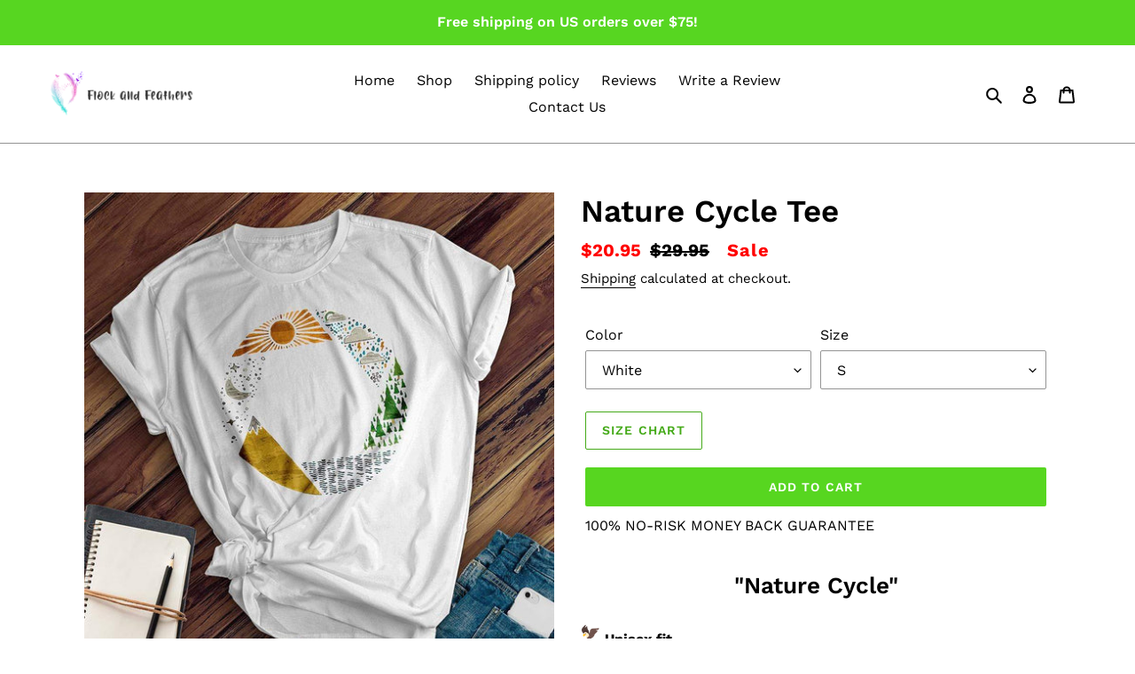

--- FILE ---
content_type: text/html; charset=utf-8
request_url: https://flockandfeathers.com/products/nature-cycle-tee
body_size: 34738
content:
<!doctype html>
<html class="no-js" lang="en">
<head>
<!-- Google Tag Manager -->
<script>(function(w,d,s,l,i){w[l]=w[l]||[];w[l].push({'gtm.start':
new Date().getTime(),event:'gtm.js'});var f=d.getElementsByTagName(s)[0],
j=d.createElement(s),dl=l!='dataLayer'?'&l='+l:'';j.async=true;j.src=
'https://www.googletagmanager.com/gtm.js?id='+i+dl;f.parentNode.insertBefore(j,f);
})(window,document,'script','dataLayer','GTM-5MN2PWP');</script>
<!-- End Google Tag Manager -->
  
<script>
window.KiwiSizing = window.KiwiSizing === undefined ? {} : window.KiwiSizing;
KiwiSizing.shop = "flock-and-feathers.myshopify.com";


KiwiSizing.data = {
  collections: "269510213796,272194699428,392341913829",
  tags: "T-Shirt",
  product: "6754638987428",
  vendor: "tshirts.com",
  type: "T-Shirt",
  title: "Nature Cycle Tee",
  images: ["\/\/flockandfeathers.com\/cdn\/shop\/products\/MilitaryGreen-2021-07-27T091736.812.jpg?v=1629739795","\/\/flockandfeathers.com\/cdn\/shop\/products\/White_75.jpg?v=1629739795","\/\/flockandfeathers.com\/cdn\/shop\/products\/Royal-2021-07-29T055209.667.jpg?v=1629914274","\/\/flockandfeathers.com\/cdn\/shop\/products\/Maroon_55.jpg?v=1629739795"],
  options: [{"name":"Color","position":1,"values":["White","Military Green","Royal","Maroon"]},{"name":"Size","position":2,"values":["S","M","L","XL","2XL","3XL"]}],
  variants: [{"id":40094185226404,"title":"White \/ S","option1":"White","option2":"S","option3":null,"sku":"PYC2_{\"product\":\"594ce29d-e12b-446e-8391-264d9ccd2717\",\"size\":\"S\",\"color\":\"White\"}","requires_shipping":true,"taxable":true,"featured_image":{"id":29591167729828,"product_id":6754638987428,"position":2,"created_at":"2021-06-12T21:11:03-04:00","updated_at":"2021-08-23T13:29:55-04:00","alt":null,"width":1000,"height":1000,"src":"\/\/flockandfeathers.com\/cdn\/shop\/products\/White_75.jpg?v=1629739795","variant_ids":[40094185193636,40094185226404,40094185259172,40094185291940,40094185324708,40094185357476]},"available":true,"name":"Nature Cycle Tee - White \/ S","public_title":"White \/ S","options":["White","S"],"price":2095,"weight":113,"compare_at_price":2995,"inventory_management":null,"barcode":null,"featured_media":{"alt":null,"id":21924701831332,"position":2,"preview_image":{"aspect_ratio":1.0,"height":1000,"width":1000,"src":"\/\/flockandfeathers.com\/cdn\/shop\/products\/White_75.jpg?v=1629739795"}},"requires_selling_plan":false,"selling_plan_allocations":[]},{"id":40094185259172,"title":"White \/ M","option1":"White","option2":"M","option3":null,"sku":"PYC2_{\"product\":\"594ce29d-e12b-446e-8391-264d9ccd2717\",\"size\":\"M\",\"color\":\"White\"}","requires_shipping":true,"taxable":true,"featured_image":{"id":29591167729828,"product_id":6754638987428,"position":2,"created_at":"2021-06-12T21:11:03-04:00","updated_at":"2021-08-23T13:29:55-04:00","alt":null,"width":1000,"height":1000,"src":"\/\/flockandfeathers.com\/cdn\/shop\/products\/White_75.jpg?v=1629739795","variant_ids":[40094185193636,40094185226404,40094185259172,40094185291940,40094185324708,40094185357476]},"available":true,"name":"Nature Cycle Tee - White \/ M","public_title":"White \/ M","options":["White","M"],"price":2095,"weight":136,"compare_at_price":2995,"inventory_management":null,"barcode":null,"featured_media":{"alt":null,"id":21924701831332,"position":2,"preview_image":{"aspect_ratio":1.0,"height":1000,"width":1000,"src":"\/\/flockandfeathers.com\/cdn\/shop\/products\/White_75.jpg?v=1629739795"}},"requires_selling_plan":false,"selling_plan_allocations":[]},{"id":40094185193636,"title":"White \/ L","option1":"White","option2":"L","option3":null,"sku":"PYC2_{\"product\":\"594ce29d-e12b-446e-8391-264d9ccd2717\",\"size\":\"L\",\"color\":\"White\"}","requires_shipping":true,"taxable":true,"featured_image":{"id":29591167729828,"product_id":6754638987428,"position":2,"created_at":"2021-06-12T21:11:03-04:00","updated_at":"2021-08-23T13:29:55-04:00","alt":null,"width":1000,"height":1000,"src":"\/\/flockandfeathers.com\/cdn\/shop\/products\/White_75.jpg?v=1629739795","variant_ids":[40094185193636,40094185226404,40094185259172,40094185291940,40094185324708,40094185357476]},"available":true,"name":"Nature Cycle Tee - White \/ L","public_title":"White \/ L","options":["White","L"],"price":2095,"weight":136,"compare_at_price":2995,"inventory_management":null,"barcode":null,"featured_media":{"alt":null,"id":21924701831332,"position":2,"preview_image":{"aspect_ratio":1.0,"height":1000,"width":1000,"src":"\/\/flockandfeathers.com\/cdn\/shop\/products\/White_75.jpg?v=1629739795"}},"requires_selling_plan":false,"selling_plan_allocations":[]},{"id":40094185291940,"title":"White \/ XL","option1":"White","option2":"XL","option3":null,"sku":"PYC2_{\"product\":\"594ce29d-e12b-446e-8391-264d9ccd2717\",\"size\":\"XL\",\"color\":\"White\"}","requires_shipping":true,"taxable":true,"featured_image":{"id":29591167729828,"product_id":6754638987428,"position":2,"created_at":"2021-06-12T21:11:03-04:00","updated_at":"2021-08-23T13:29:55-04:00","alt":null,"width":1000,"height":1000,"src":"\/\/flockandfeathers.com\/cdn\/shop\/products\/White_75.jpg?v=1629739795","variant_ids":[40094185193636,40094185226404,40094185259172,40094185291940,40094185324708,40094185357476]},"available":true,"name":"Nature Cycle Tee - White \/ XL","public_title":"White \/ XL","options":["White","XL"],"price":2095,"weight":159,"compare_at_price":2995,"inventory_management":null,"barcode":null,"featured_media":{"alt":null,"id":21924701831332,"position":2,"preview_image":{"aspect_ratio":1.0,"height":1000,"width":1000,"src":"\/\/flockandfeathers.com\/cdn\/shop\/products\/White_75.jpg?v=1629739795"}},"requires_selling_plan":false,"selling_plan_allocations":[]},{"id":40094185324708,"title":"White \/ 2XL","option1":"White","option2":"2XL","option3":null,"sku":"PYC2_{\"product\":\"594ce29d-e12b-446e-8391-264d9ccd2717\",\"size\":\"2XL\",\"color\":\"White\"}","requires_shipping":true,"taxable":true,"featured_image":{"id":29591167729828,"product_id":6754638987428,"position":2,"created_at":"2021-06-12T21:11:03-04:00","updated_at":"2021-08-23T13:29:55-04:00","alt":null,"width":1000,"height":1000,"src":"\/\/flockandfeathers.com\/cdn\/shop\/products\/White_75.jpg?v=1629739795","variant_ids":[40094185193636,40094185226404,40094185259172,40094185291940,40094185324708,40094185357476]},"available":true,"name":"Nature Cycle Tee - White \/ 2XL","public_title":"White \/ 2XL","options":["White","2XL"],"price":2295,"weight":159,"compare_at_price":3195,"inventory_management":null,"barcode":null,"featured_media":{"alt":null,"id":21924701831332,"position":2,"preview_image":{"aspect_ratio":1.0,"height":1000,"width":1000,"src":"\/\/flockandfeathers.com\/cdn\/shop\/products\/White_75.jpg?v=1629739795"}},"requires_selling_plan":false,"selling_plan_allocations":[]},{"id":40094185357476,"title":"White \/ 3XL","option1":"White","option2":"3XL","option3":null,"sku":"PYC2_{\"product\":\"594ce29d-e12b-446e-8391-264d9ccd2717\",\"size\":\"3XL\",\"color\":\"White\"}","requires_shipping":true,"taxable":true,"featured_image":{"id":29591167729828,"product_id":6754638987428,"position":2,"created_at":"2021-06-12T21:11:03-04:00","updated_at":"2021-08-23T13:29:55-04:00","alt":null,"width":1000,"height":1000,"src":"\/\/flockandfeathers.com\/cdn\/shop\/products\/White_75.jpg?v=1629739795","variant_ids":[40094185193636,40094185226404,40094185259172,40094185291940,40094185324708,40094185357476]},"available":true,"name":"Nature Cycle Tee - White \/ 3XL","public_title":"White \/ 3XL","options":["White","3XL"],"price":2295,"weight":181,"compare_at_price":3195,"inventory_management":null,"barcode":null,"featured_media":{"alt":null,"id":21924701831332,"position":2,"preview_image":{"aspect_ratio":1.0,"height":1000,"width":1000,"src":"\/\/flockandfeathers.com\/cdn\/shop\/products\/White_75.jpg?v=1629739795"}},"requires_selling_plan":false,"selling_plan_allocations":[]},{"id":40492732907684,"title":"Military Green \/ S","option1":"Military Green","option2":"S","option3":null,"sku":"PYC2_{\"product\":\"594ce29d-e12b-446e-8391-264d9ccd2717\",\"size\":\"S\",\"color\":\"Military Green\"}","requires_shipping":true,"taxable":true,"featured_image":{"id":30253858324644,"product_id":6754638987428,"position":1,"created_at":"2021-07-27T09:17:47-04:00","updated_at":"2021-08-23T13:29:55-04:00","alt":null,"width":1000,"height":1000,"src":"\/\/flockandfeathers.com\/cdn\/shop\/products\/MilitaryGreen-2021-07-27T091736.812.jpg?v=1629739795","variant_ids":[40492732874916,40492732907684,40492732940452,40492732973220,40492733005988,40492733038756]},"available":true,"name":"Nature Cycle Tee - Military Green \/ S","public_title":"Military Green \/ S","options":["Military Green","S"],"price":2095,"weight":113,"compare_at_price":2995,"inventory_management":null,"barcode":null,"featured_media":{"alt":null,"id":22598533742756,"position":1,"preview_image":{"aspect_ratio":1.0,"height":1000,"width":1000,"src":"\/\/flockandfeathers.com\/cdn\/shop\/products\/MilitaryGreen-2021-07-27T091736.812.jpg?v=1629739795"}},"requires_selling_plan":false,"selling_plan_allocations":[]},{"id":40492732874916,"title":"Military Green \/ M","option1":"Military Green","option2":"M","option3":null,"sku":"PYC2_{\"product\":\"594ce29d-e12b-446e-8391-264d9ccd2717\",\"size\":\"M\",\"color\":\"Military Green\"}","requires_shipping":true,"taxable":true,"featured_image":{"id":30253858324644,"product_id":6754638987428,"position":1,"created_at":"2021-07-27T09:17:47-04:00","updated_at":"2021-08-23T13:29:55-04:00","alt":null,"width":1000,"height":1000,"src":"\/\/flockandfeathers.com\/cdn\/shop\/products\/MilitaryGreen-2021-07-27T091736.812.jpg?v=1629739795","variant_ids":[40492732874916,40492732907684,40492732940452,40492732973220,40492733005988,40492733038756]},"available":true,"name":"Nature Cycle Tee - Military Green \/ M","public_title":"Military Green \/ M","options":["Military Green","M"],"price":2095,"weight":136,"compare_at_price":2995,"inventory_management":null,"barcode":null,"featured_media":{"alt":null,"id":22598533742756,"position":1,"preview_image":{"aspect_ratio":1.0,"height":1000,"width":1000,"src":"\/\/flockandfeathers.com\/cdn\/shop\/products\/MilitaryGreen-2021-07-27T091736.812.jpg?v=1629739795"}},"requires_selling_plan":false,"selling_plan_allocations":[]},{"id":40492732940452,"title":"Military Green \/ L","option1":"Military Green","option2":"L","option3":null,"sku":"PYC2_{\"product\":\"594ce29d-e12b-446e-8391-264d9ccd2717\",\"size\":\"L\",\"color\":\"Military Green\"}","requires_shipping":true,"taxable":true,"featured_image":{"id":30253858324644,"product_id":6754638987428,"position":1,"created_at":"2021-07-27T09:17:47-04:00","updated_at":"2021-08-23T13:29:55-04:00","alt":null,"width":1000,"height":1000,"src":"\/\/flockandfeathers.com\/cdn\/shop\/products\/MilitaryGreen-2021-07-27T091736.812.jpg?v=1629739795","variant_ids":[40492732874916,40492732907684,40492732940452,40492732973220,40492733005988,40492733038756]},"available":true,"name":"Nature Cycle Tee - Military Green \/ L","public_title":"Military Green \/ L","options":["Military Green","L"],"price":2095,"weight":136,"compare_at_price":2995,"inventory_management":null,"barcode":null,"featured_media":{"alt":null,"id":22598533742756,"position":1,"preview_image":{"aspect_ratio":1.0,"height":1000,"width":1000,"src":"\/\/flockandfeathers.com\/cdn\/shop\/products\/MilitaryGreen-2021-07-27T091736.812.jpg?v=1629739795"}},"requires_selling_plan":false,"selling_plan_allocations":[]},{"id":40492732973220,"title":"Military Green \/ XL","option1":"Military Green","option2":"XL","option3":null,"sku":"PYC2_{\"product\":\"594ce29d-e12b-446e-8391-264d9ccd2717\",\"size\":\"XL\",\"color\":\"Military Green\"}","requires_shipping":true,"taxable":true,"featured_image":{"id":30253858324644,"product_id":6754638987428,"position":1,"created_at":"2021-07-27T09:17:47-04:00","updated_at":"2021-08-23T13:29:55-04:00","alt":null,"width":1000,"height":1000,"src":"\/\/flockandfeathers.com\/cdn\/shop\/products\/MilitaryGreen-2021-07-27T091736.812.jpg?v=1629739795","variant_ids":[40492732874916,40492732907684,40492732940452,40492732973220,40492733005988,40492733038756]},"available":true,"name":"Nature Cycle Tee - Military Green \/ XL","public_title":"Military Green \/ XL","options":["Military Green","XL"],"price":2095,"weight":159,"compare_at_price":2995,"inventory_management":null,"barcode":null,"featured_media":{"alt":null,"id":22598533742756,"position":1,"preview_image":{"aspect_ratio":1.0,"height":1000,"width":1000,"src":"\/\/flockandfeathers.com\/cdn\/shop\/products\/MilitaryGreen-2021-07-27T091736.812.jpg?v=1629739795"}},"requires_selling_plan":false,"selling_plan_allocations":[]},{"id":40492733005988,"title":"Military Green \/ 2XL","option1":"Military Green","option2":"2XL","option3":null,"sku":"PYC2_{\"product\":\"594ce29d-e12b-446e-8391-264d9ccd2717\",\"size\":\"2XL\",\"color\":\"Military Green\"}","requires_shipping":true,"taxable":true,"featured_image":{"id":30253858324644,"product_id":6754638987428,"position":1,"created_at":"2021-07-27T09:17:47-04:00","updated_at":"2021-08-23T13:29:55-04:00","alt":null,"width":1000,"height":1000,"src":"\/\/flockandfeathers.com\/cdn\/shop\/products\/MilitaryGreen-2021-07-27T091736.812.jpg?v=1629739795","variant_ids":[40492732874916,40492732907684,40492732940452,40492732973220,40492733005988,40492733038756]},"available":true,"name":"Nature Cycle Tee - Military Green \/ 2XL","public_title":"Military Green \/ 2XL","options":["Military Green","2XL"],"price":2295,"weight":159,"compare_at_price":3195,"inventory_management":null,"barcode":null,"featured_media":{"alt":null,"id":22598533742756,"position":1,"preview_image":{"aspect_ratio":1.0,"height":1000,"width":1000,"src":"\/\/flockandfeathers.com\/cdn\/shop\/products\/MilitaryGreen-2021-07-27T091736.812.jpg?v=1629739795"}},"requires_selling_plan":false,"selling_plan_allocations":[]},{"id":40492733038756,"title":"Military Green \/ 3XL","option1":"Military Green","option2":"3XL","option3":null,"sku":"PYC2_{\"product\":\"594ce29d-e12b-446e-8391-264d9ccd2717\",\"size\":\"3XL\",\"color\":\"Military Green\"}","requires_shipping":true,"taxable":true,"featured_image":{"id":30253858324644,"product_id":6754638987428,"position":1,"created_at":"2021-07-27T09:17:47-04:00","updated_at":"2021-08-23T13:29:55-04:00","alt":null,"width":1000,"height":1000,"src":"\/\/flockandfeathers.com\/cdn\/shop\/products\/MilitaryGreen-2021-07-27T091736.812.jpg?v=1629739795","variant_ids":[40492732874916,40492732907684,40492732940452,40492732973220,40492733005988,40492733038756]},"available":true,"name":"Nature Cycle Tee - Military Green \/ 3XL","public_title":"Military Green \/ 3XL","options":["Military Green","3XL"],"price":2295,"weight":181,"compare_at_price":3195,"inventory_management":null,"barcode":null,"featured_media":{"alt":null,"id":22598533742756,"position":1,"preview_image":{"aspect_ratio":1.0,"height":1000,"width":1000,"src":"\/\/flockandfeathers.com\/cdn\/shop\/products\/MilitaryGreen-2021-07-27T091736.812.jpg?v=1629739795"}},"requires_selling_plan":false,"selling_plan_allocations":[]},{"id":40513187676324,"title":"Royal \/ S","option1":"Royal","option2":"S","option3":null,"sku":"PYC2_{\"product\":\"594ce29d-e12b-446e-8391-264d9ccd2717\",\"size\":\"S\",\"color\":\"Royal\"}","requires_shipping":true,"taxable":true,"featured_image":{"id":30284076384420,"product_id":6754638987428,"position":3,"created_at":"2021-07-29T05:55:00-04:00","updated_at":"2021-08-25T13:57:54-04:00","alt":null,"width":1000,"height":1000,"src":"\/\/flockandfeathers.com\/cdn\/shop\/products\/Royal-2021-07-29T055209.667.jpg?v=1629914274","variant_ids":[40513187578020,40513187676324,40513187741860,40513187840164,40513187905700,40513187971236]},"available":true,"name":"Nature Cycle Tee - Royal \/ S","public_title":"Royal \/ S","options":["Royal","S"],"price":2095,"weight":113,"compare_at_price":2995,"inventory_management":null,"barcode":null,"featured_media":{"alt":null,"id":22629453856932,"position":3,"preview_image":{"aspect_ratio":1.0,"height":1000,"width":1000,"src":"\/\/flockandfeathers.com\/cdn\/shop\/products\/Royal-2021-07-29T055209.667.jpg?v=1629914274"}},"requires_selling_plan":false,"selling_plan_allocations":[]},{"id":40513187578020,"title":"Royal \/ M","option1":"Royal","option2":"M","option3":null,"sku":"PYC2_{\"product\":\"594ce29d-e12b-446e-8391-264d9ccd2717\",\"size\":\"M\",\"color\":\"Royal\"}","requires_shipping":true,"taxable":true,"featured_image":{"id":30284076384420,"product_id":6754638987428,"position":3,"created_at":"2021-07-29T05:55:00-04:00","updated_at":"2021-08-25T13:57:54-04:00","alt":null,"width":1000,"height":1000,"src":"\/\/flockandfeathers.com\/cdn\/shop\/products\/Royal-2021-07-29T055209.667.jpg?v=1629914274","variant_ids":[40513187578020,40513187676324,40513187741860,40513187840164,40513187905700,40513187971236]},"available":true,"name":"Nature Cycle Tee - Royal \/ M","public_title":"Royal \/ M","options":["Royal","M"],"price":2095,"weight":136,"compare_at_price":2995,"inventory_management":null,"barcode":null,"featured_media":{"alt":null,"id":22629453856932,"position":3,"preview_image":{"aspect_ratio":1.0,"height":1000,"width":1000,"src":"\/\/flockandfeathers.com\/cdn\/shop\/products\/Royal-2021-07-29T055209.667.jpg?v=1629914274"}},"requires_selling_plan":false,"selling_plan_allocations":[]},{"id":40513187741860,"title":"Royal \/ L","option1":"Royal","option2":"L","option3":null,"sku":"PYC2_{\"product\":\"594ce29d-e12b-446e-8391-264d9ccd2717\",\"size\":\"L\",\"color\":\"Royal\"}","requires_shipping":true,"taxable":true,"featured_image":{"id":30284076384420,"product_id":6754638987428,"position":3,"created_at":"2021-07-29T05:55:00-04:00","updated_at":"2021-08-25T13:57:54-04:00","alt":null,"width":1000,"height":1000,"src":"\/\/flockandfeathers.com\/cdn\/shop\/products\/Royal-2021-07-29T055209.667.jpg?v=1629914274","variant_ids":[40513187578020,40513187676324,40513187741860,40513187840164,40513187905700,40513187971236]},"available":true,"name":"Nature Cycle Tee - Royal \/ L","public_title":"Royal \/ L","options":["Royal","L"],"price":2095,"weight":136,"compare_at_price":2995,"inventory_management":null,"barcode":null,"featured_media":{"alt":null,"id":22629453856932,"position":3,"preview_image":{"aspect_ratio":1.0,"height":1000,"width":1000,"src":"\/\/flockandfeathers.com\/cdn\/shop\/products\/Royal-2021-07-29T055209.667.jpg?v=1629914274"}},"requires_selling_plan":false,"selling_plan_allocations":[]},{"id":40513187840164,"title":"Royal \/ XL","option1":"Royal","option2":"XL","option3":null,"sku":"PYC2_{\"product\":\"594ce29d-e12b-446e-8391-264d9ccd2717\",\"size\":\"XL\",\"color\":\"Royal\"}","requires_shipping":true,"taxable":true,"featured_image":{"id":30284076384420,"product_id":6754638987428,"position":3,"created_at":"2021-07-29T05:55:00-04:00","updated_at":"2021-08-25T13:57:54-04:00","alt":null,"width":1000,"height":1000,"src":"\/\/flockandfeathers.com\/cdn\/shop\/products\/Royal-2021-07-29T055209.667.jpg?v=1629914274","variant_ids":[40513187578020,40513187676324,40513187741860,40513187840164,40513187905700,40513187971236]},"available":true,"name":"Nature Cycle Tee - Royal \/ XL","public_title":"Royal \/ XL","options":["Royal","XL"],"price":2095,"weight":159,"compare_at_price":2995,"inventory_management":null,"barcode":null,"featured_media":{"alt":null,"id":22629453856932,"position":3,"preview_image":{"aspect_ratio":1.0,"height":1000,"width":1000,"src":"\/\/flockandfeathers.com\/cdn\/shop\/products\/Royal-2021-07-29T055209.667.jpg?v=1629914274"}},"requires_selling_plan":false,"selling_plan_allocations":[]},{"id":40513187905700,"title":"Royal \/ 2XL","option1":"Royal","option2":"2XL","option3":null,"sku":"PYC2_{\"product\":\"594ce29d-e12b-446e-8391-264d9ccd2717\",\"size\":\"2XL\",\"color\":\"Royal\"}","requires_shipping":true,"taxable":true,"featured_image":{"id":30284076384420,"product_id":6754638987428,"position":3,"created_at":"2021-07-29T05:55:00-04:00","updated_at":"2021-08-25T13:57:54-04:00","alt":null,"width":1000,"height":1000,"src":"\/\/flockandfeathers.com\/cdn\/shop\/products\/Royal-2021-07-29T055209.667.jpg?v=1629914274","variant_ids":[40513187578020,40513187676324,40513187741860,40513187840164,40513187905700,40513187971236]},"available":true,"name":"Nature Cycle Tee - Royal \/ 2XL","public_title":"Royal \/ 2XL","options":["Royal","2XL"],"price":2295,"weight":159,"compare_at_price":3195,"inventory_management":null,"barcode":null,"featured_media":{"alt":null,"id":22629453856932,"position":3,"preview_image":{"aspect_ratio":1.0,"height":1000,"width":1000,"src":"\/\/flockandfeathers.com\/cdn\/shop\/products\/Royal-2021-07-29T055209.667.jpg?v=1629914274"}},"requires_selling_plan":false,"selling_plan_allocations":[]},{"id":40513187971236,"title":"Royal \/ 3XL","option1":"Royal","option2":"3XL","option3":null,"sku":"PYC2_{\"product\":\"594ce29d-e12b-446e-8391-264d9ccd2717\",\"size\":\"3XL\",\"color\":\"Royal\"}","requires_shipping":true,"taxable":true,"featured_image":{"id":30284076384420,"product_id":6754638987428,"position":3,"created_at":"2021-07-29T05:55:00-04:00","updated_at":"2021-08-25T13:57:54-04:00","alt":null,"width":1000,"height":1000,"src":"\/\/flockandfeathers.com\/cdn\/shop\/products\/Royal-2021-07-29T055209.667.jpg?v=1629914274","variant_ids":[40513187578020,40513187676324,40513187741860,40513187840164,40513187905700,40513187971236]},"available":true,"name":"Nature Cycle Tee - Royal \/ 3XL","public_title":"Royal \/ 3XL","options":["Royal","3XL"],"price":2295,"weight":181,"compare_at_price":3195,"inventory_management":null,"barcode":null,"featured_media":{"alt":null,"id":22629453856932,"position":3,"preview_image":{"aspect_ratio":1.0,"height":1000,"width":1000,"src":"\/\/flockandfeathers.com\/cdn\/shop\/products\/Royal-2021-07-29T055209.667.jpg?v=1629914274"}},"requires_selling_plan":false,"selling_plan_allocations":[]},{"id":40513187709092,"title":"Maroon \/ S","option1":"Maroon","option2":"S","option3":null,"sku":"PYC2_{\"product\":\"594ce29d-e12b-446e-8391-264d9ccd2717\",\"size\":\"S\",\"color\":\"Maroon\"}","requires_shipping":true,"taxable":true,"featured_image":{"id":30284075860132,"product_id":6754638987428,"position":4,"created_at":"2021-07-29T05:54:58-04:00","updated_at":"2021-08-23T13:29:55-04:00","alt":null,"width":1000,"height":1000,"src":"\/\/flockandfeathers.com\/cdn\/shop\/products\/Maroon_55.jpg?v=1629739795","variant_ids":[40513187643556,40513187709092,40513187774628,40513187872932,40513187938468,40513188004004]},"available":true,"name":"Nature Cycle Tee - Maroon \/ S","public_title":"Maroon \/ S","options":["Maroon","S"],"price":2095,"weight":113,"compare_at_price":2995,"inventory_management":null,"barcode":null,"featured_media":{"alt":null,"id":22629453168804,"position":4,"preview_image":{"aspect_ratio":1.0,"height":1000,"width":1000,"src":"\/\/flockandfeathers.com\/cdn\/shop\/products\/Maroon_55.jpg?v=1629739795"}},"requires_selling_plan":false,"selling_plan_allocations":[]},{"id":40513187643556,"title":"Maroon \/ M","option1":"Maroon","option2":"M","option3":null,"sku":"PYC2_{\"product\":\"594ce29d-e12b-446e-8391-264d9ccd2717\",\"size\":\"M\",\"color\":\"Maroon\"}","requires_shipping":true,"taxable":true,"featured_image":{"id":30284075860132,"product_id":6754638987428,"position":4,"created_at":"2021-07-29T05:54:58-04:00","updated_at":"2021-08-23T13:29:55-04:00","alt":null,"width":1000,"height":1000,"src":"\/\/flockandfeathers.com\/cdn\/shop\/products\/Maroon_55.jpg?v=1629739795","variant_ids":[40513187643556,40513187709092,40513187774628,40513187872932,40513187938468,40513188004004]},"available":true,"name":"Nature Cycle Tee - Maroon \/ M","public_title":"Maroon \/ M","options":["Maroon","M"],"price":2095,"weight":136,"compare_at_price":2995,"inventory_management":null,"barcode":null,"featured_media":{"alt":null,"id":22629453168804,"position":4,"preview_image":{"aspect_ratio":1.0,"height":1000,"width":1000,"src":"\/\/flockandfeathers.com\/cdn\/shop\/products\/Maroon_55.jpg?v=1629739795"}},"requires_selling_plan":false,"selling_plan_allocations":[]},{"id":40513187774628,"title":"Maroon \/ L","option1":"Maroon","option2":"L","option3":null,"sku":"PYC2_{\"product\":\"594ce29d-e12b-446e-8391-264d9ccd2717\",\"size\":\"L\",\"color\":\"Maroon\"}","requires_shipping":true,"taxable":true,"featured_image":{"id":30284075860132,"product_id":6754638987428,"position":4,"created_at":"2021-07-29T05:54:58-04:00","updated_at":"2021-08-23T13:29:55-04:00","alt":null,"width":1000,"height":1000,"src":"\/\/flockandfeathers.com\/cdn\/shop\/products\/Maroon_55.jpg?v=1629739795","variant_ids":[40513187643556,40513187709092,40513187774628,40513187872932,40513187938468,40513188004004]},"available":true,"name":"Nature Cycle Tee - Maroon \/ L","public_title":"Maroon \/ L","options":["Maroon","L"],"price":2095,"weight":136,"compare_at_price":2995,"inventory_management":null,"barcode":null,"featured_media":{"alt":null,"id":22629453168804,"position":4,"preview_image":{"aspect_ratio":1.0,"height":1000,"width":1000,"src":"\/\/flockandfeathers.com\/cdn\/shop\/products\/Maroon_55.jpg?v=1629739795"}},"requires_selling_plan":false,"selling_plan_allocations":[]},{"id":40513187872932,"title":"Maroon \/ XL","option1":"Maroon","option2":"XL","option3":null,"sku":"PYC2_{\"product\":\"594ce29d-e12b-446e-8391-264d9ccd2717\",\"size\":\"XL\",\"color\":\"Maroon\"}","requires_shipping":true,"taxable":true,"featured_image":{"id":30284075860132,"product_id":6754638987428,"position":4,"created_at":"2021-07-29T05:54:58-04:00","updated_at":"2021-08-23T13:29:55-04:00","alt":null,"width":1000,"height":1000,"src":"\/\/flockandfeathers.com\/cdn\/shop\/products\/Maroon_55.jpg?v=1629739795","variant_ids":[40513187643556,40513187709092,40513187774628,40513187872932,40513187938468,40513188004004]},"available":true,"name":"Nature Cycle Tee - Maroon \/ XL","public_title":"Maroon \/ XL","options":["Maroon","XL"],"price":2095,"weight":159,"compare_at_price":2995,"inventory_management":null,"barcode":null,"featured_media":{"alt":null,"id":22629453168804,"position":4,"preview_image":{"aspect_ratio":1.0,"height":1000,"width":1000,"src":"\/\/flockandfeathers.com\/cdn\/shop\/products\/Maroon_55.jpg?v=1629739795"}},"requires_selling_plan":false,"selling_plan_allocations":[]},{"id":40513187938468,"title":"Maroon \/ 2XL","option1":"Maroon","option2":"2XL","option3":null,"sku":"PYC2_{\"product\":\"594ce29d-e12b-446e-8391-264d9ccd2717\",\"size\":\"2XL\",\"color\":\"Maroon\"}","requires_shipping":true,"taxable":true,"featured_image":{"id":30284075860132,"product_id":6754638987428,"position":4,"created_at":"2021-07-29T05:54:58-04:00","updated_at":"2021-08-23T13:29:55-04:00","alt":null,"width":1000,"height":1000,"src":"\/\/flockandfeathers.com\/cdn\/shop\/products\/Maroon_55.jpg?v=1629739795","variant_ids":[40513187643556,40513187709092,40513187774628,40513187872932,40513187938468,40513188004004]},"available":true,"name":"Nature Cycle Tee - Maroon \/ 2XL","public_title":"Maroon \/ 2XL","options":["Maroon","2XL"],"price":2295,"weight":159,"compare_at_price":3195,"inventory_management":null,"barcode":null,"featured_media":{"alt":null,"id":22629453168804,"position":4,"preview_image":{"aspect_ratio":1.0,"height":1000,"width":1000,"src":"\/\/flockandfeathers.com\/cdn\/shop\/products\/Maroon_55.jpg?v=1629739795"}},"requires_selling_plan":false,"selling_plan_allocations":[]},{"id":40513188004004,"title":"Maroon \/ 3XL","option1":"Maroon","option2":"3XL","option3":null,"sku":"PYC2_{\"product\":\"594ce29d-e12b-446e-8391-264d9ccd2717\",\"size\":\"3XL\",\"color\":\"Maroon\"}","requires_shipping":true,"taxable":true,"featured_image":{"id":30284075860132,"product_id":6754638987428,"position":4,"created_at":"2021-07-29T05:54:58-04:00","updated_at":"2021-08-23T13:29:55-04:00","alt":null,"width":1000,"height":1000,"src":"\/\/flockandfeathers.com\/cdn\/shop\/products\/Maroon_55.jpg?v=1629739795","variant_ids":[40513187643556,40513187709092,40513187774628,40513187872932,40513187938468,40513188004004]},"available":true,"name":"Nature Cycle Tee - Maroon \/ 3XL","public_title":"Maroon \/ 3XL","options":["Maroon","3XL"],"price":2295,"weight":181,"compare_at_price":3195,"inventory_management":null,"barcode":null,"featured_media":{"alt":null,"id":22629453168804,"position":4,"preview_image":{"aspect_ratio":1.0,"height":1000,"width":1000,"src":"\/\/flockandfeathers.com\/cdn\/shop\/products\/Maroon_55.jpg?v=1629739795"}},"requires_selling_plan":false,"selling_plan_allocations":[]}],
};

</script>
  
  
  <meta name="facebook-domain-verification" content="gomgydb9nk56oge2otlpb4jbscm596" />
  
  <meta charset="utf-8">
  <meta http-equiv="X-UA-Compatible" content="IE=edge,chrome=1">
  <meta name="viewport" content="width=device-width,initial-scale=1">
  <meta name="theme-color" content="#57d620">
  
  <meta name="google-site-verification" content="uFkoVd6x7Km_-pBe9mBCzPxAfaz9_AToWavOarP86jQ" />
  
  
<script>var head = document.head;var script = document.createElement('script');script.type = 'text/javascript';script.src = "https://176936.tracking.hyros.com/v1/lst/universal-script?ph=5df05e93caea512cab3e4eda45baaf73de40bd702cc18021ba2b7db525c7e9d3&tag=!tracking";head.appendChild(script);</script>
  <link rel="preconnect" href="https://cdn.shopify.com" crossorigin>
  <link rel="preconnect" href="https://fonts.shopifycdn.com" crossorigin>
  <link rel="preconnect" href="https://monorail-edge.shopifysvc.com"><script src="https://code.jquery.com/jquery-3.6.0.min.js"></script>
  <link rel="preload" href="//flockandfeathers.com/cdn/shop/t/26/assets/theme.css?v=106247629574893893191643344738" as="style">
  <link rel="preload" as="font" href="//flockandfeathers.com/cdn/fonts/work_sans/worksans_n6.75811c3bd5161ea6e3ceb2d48ca889388f9bd5fe.woff2" type="font/woff2" crossorigin>
  <link rel="preload" as="font" href="//flockandfeathers.com/cdn/fonts/work_sans/worksans_n4.b7973b3d07d0ace13de1b1bea9c45759cdbe12cf.woff2" type="font/woff2" crossorigin>
  <link rel="preload" as="font" href="//flockandfeathers.com/cdn/fonts/work_sans/worksans_n7.e2cf5bd8f2c7e9d30c030f9ea8eafc69f5a92f7b.woff2" type="font/woff2" crossorigin>
  <link rel="preload" href="//flockandfeathers.com/cdn/shop/t/26/assets/theme.js?v=50770051958227794701634980586" as="script">
  <link rel="preload" href="//flockandfeathers.com/cdn/shop/t/26/assets/lazysizes.js?v=122121145439237418891634966544" as="script"><link rel="canonical" href="https://flockandfeathers.com/products/nature-cycle-tee"><link rel="shortcut icon" href="//flockandfeathers.com/cdn/shop/files/Flock_Favicon_32x32.png?v=1635446532" type="image/png"><title>Nature Cycle Tee
&ndash; Flock and Feathers</title><meta name="description" content="&quot;Nature Cycle&quot; Unisex fit Softstyle Ringspun Cotton Preshrunk and Semi-Fitted Runs true to size 100% ring spun cotton 35% Cotton/65% Polyester (content may vary by color) Printed and Shipped from the USA *All pieces are custom &quot;Made to Order&quot; so please allow up to 5-10 business days for shipping.  ** Please consult the"><!-- /snippets/social-meta-tags.liquid -->


<meta property="og:site_name" content="Flock and Feathers">
<meta property="og:url" content="https://flockandfeathers.com/products/nature-cycle-tee">
<meta property="og:title" content="Nature Cycle Tee">
<meta property="og:type" content="product">
<meta property="og:description" content="&quot;Nature Cycle&quot; Unisex fit Softstyle Ringspun Cotton Preshrunk and Semi-Fitted Runs true to size 100% ring spun cotton 35% Cotton/65% Polyester (content may vary by color) Printed and Shipped from the USA *All pieces are custom &quot;Made to Order&quot; so please allow up to 5-10 business days for shipping.  ** Please consult the"><meta property="og:image" content="http://flockandfeathers.com/cdn/shop/products/MilitaryGreen-2021-07-27T091736.812.jpg?v=1629739795">
  <meta property="og:image:secure_url" content="https://flockandfeathers.com/cdn/shop/products/MilitaryGreen-2021-07-27T091736.812.jpg?v=1629739795">
  <meta property="og:image:width" content="1000">
  <meta property="og:image:height" content="1000">
  <meta property="og:price:amount" content="20.95">
  <meta property="og:price:currency" content="USD">



<meta name="twitter:card" content="summary_large_image">
<meta name="twitter:title" content="Nature Cycle Tee">
<meta name="twitter:description" content="&quot;Nature Cycle&quot; Unisex fit Softstyle Ringspun Cotton Preshrunk and Semi-Fitted Runs true to size 100% ring spun cotton 35% Cotton/65% Polyester (content may vary by color) Printed and Shipped from the USA *All pieces are custom &quot;Made to Order&quot; so please allow up to 5-10 business days for shipping.  ** Please consult the">

  
<style data-shopify>
:root {
    --color-text: #000000;
    --color-text-rgb: 0, 0, 0;
    --color-body-text: #000000;
    --color-sale-text: #ff0000;
    --color-small-button-text-border: #3d4246;
    --color-text-field: #ffffff;
    --color-text-field-text: #000000;
    --color-text-field-text-rgb: 0, 0, 0;

    --color-btn-primary: #57d620;
    --color-btn-primary-darker: #45aa19;
    --color-btn-primary-text: #ffffff;

    --color-blankstate: rgba(0, 0, 0, 0.35);
    --color-blankstate-border: rgba(0, 0, 0, 0.2);
    --color-blankstate-background: rgba(0, 0, 0, 0.1);

    --color-text-focus:#404040;
    --color-overlay-text-focus:#e6e6e6;
    --color-btn-primary-focus:#45aa19;
    --color-btn-social-focus:#7b7b7b;
    --color-small-button-text-border-focus:#25282b;
    --predictive-search-focus:#f2f2f2;

    --color-body: #ffffff;
    --color-bg: #ffffff;
    --color-bg-rgb: 255, 255, 255;
    --color-bg-alt: rgba(0, 0, 0, 0.05);
    --color-bg-currency-selector: rgba(0, 0, 0, 0.2);

    --color-overlay-title-text: #ffffff;
    --color-image-overlay: #3d4246;
    --color-image-overlay-rgb: 61, 66, 70;--opacity-image-overlay: 0.4;--hover-overlay-opacity: 0.8;

    --color-border: #949494;
    --color-border-form: #949494;
    --color-border-form-darker: #7b7b7b;

    --svg-select-icon: url(//flockandfeathers.com/cdn/shop/t/26/assets/ico-select.svg?v=29003672709104678581634966562);
    --slick-img-url: url(//flockandfeathers.com/cdn/shop/t/26/assets/ajax-loader.gif?v=33598582663527714551635132094);

    --font-weight-body--bold: 700;
    --font-weight-body--bolder: 700;

    --font-stack-header: "Work Sans", sans-serif;
    --font-style-header: normal;
    --font-weight-header: 600;

    --font-stack-body: "Work Sans", sans-serif;
    --font-style-body: normal;
    --font-weight-body: 400;

    --font-size-header: 26;

    --font-size-base: 16;

    --font-h1-desktop: 35;
    --font-h1-mobile: 32;
    --font-h2-desktop: 20;
    --font-h2-mobile: 18;
    --font-h3-mobile: 20;
    --font-h4-desktop: 17;
    --font-h4-mobile: 15;
    --font-h5-desktop: 15;
    --font-h5-mobile: 13;
    --font-h6-desktop: 14;
    --font-h6-mobile: 12;

    --font-mega-title-large-desktop: 65;

    --font-rich-text-large: 18;
    --font-rich-text-small: 14;

    
--color-video-bg: #f2f2f2;

    
    --global-color-image-loader-primary: rgba(0, 0, 0, 0.06);
    --global-color-image-loader-secondary: rgba(0, 0, 0, 0.12);
  }
</style>


  <style>*,::after,::before{box-sizing:border-box}body{margin:0}body,html{background-color:var(--color-body)}body,button{font-size:calc(var(--font-size-base) * 1px);font-family:var(--font-stack-body);font-style:var(--font-style-body);font-weight:var(--font-weight-body);color:var(--color-text);line-height:1.5}body,button{-webkit-font-smoothing:antialiased;-webkit-text-size-adjust:100%}.border-bottom{border-bottom:1px solid var(--color-border)}.btn--link{background-color:transparent;border:0;margin:0;color:var(--color-text);text-align:left}.text-right{text-align:right}.icon{display:inline-block;width:20px;height:20px;vertical-align:middle;fill:currentColor}.icon__fallback-text,.visually-hidden{position:absolute!important;overflow:hidden;clip:rect(0 0 0 0);height:1px;width:1px;margin:-1px;padding:0;border:0}svg.icon:not(.icon--full-color) circle,svg.icon:not(.icon--full-color) ellipse,svg.icon:not(.icon--full-color) g,svg.icon:not(.icon--full-color) line,svg.icon:not(.icon--full-color) path,svg.icon:not(.icon--full-color) polygon,svg.icon:not(.icon--full-color) polyline,svg.icon:not(.icon--full-color) rect,symbol.icon:not(.icon--full-color) circle,symbol.icon:not(.icon--full-color) ellipse,symbol.icon:not(.icon--full-color) g,symbol.icon:not(.icon--full-color) line,symbol.icon:not(.icon--full-color) path,symbol.icon:not(.icon--full-color) polygon,symbol.icon:not(.icon--full-color) polyline,symbol.icon:not(.icon--full-color) rect{fill:inherit;stroke:inherit}li{list-style:none}.list--inline{padding:0;margin:0}.list--inline>li{display:inline-block;margin-bottom:0;vertical-align:middle}a{color:var(--color-text);text-decoration:none}.h1,.h2,h1,h2{margin:0 0 17.5px;font-family:var(--font-stack-header);font-style:var(--font-style-header);font-weight:var(--font-weight-header);line-height:1.2;overflow-wrap:break-word;word-wrap:break-word}.h1 a,.h2 a,h1 a,h2 a{color:inherit;text-decoration:none;font-weight:inherit}.h1,h1{font-size:calc(((var(--font-h1-desktop))/ (var(--font-size-base))) * 1em);text-transform:none;letter-spacing:0}@media only screen and (max-width:749px){.h1,h1{font-size:calc(((var(--font-h1-mobile))/ (var(--font-size-base))) * 1em)}}.h2,h2{font-size:calc(((var(--font-h2-desktop))/ (var(--font-size-base))) * 1em);text-transform:uppercase;letter-spacing:.1em}@media only screen and (max-width:749px){.h2,h2{font-size:calc(((var(--font-h2-mobile))/ (var(--font-size-base))) * 1em)}}p{color:var(--color-body-text);margin:0 0 19.44444px}@media only screen and (max-width:749px){p{font-size:calc(((var(--font-size-base) - 1)/ (var(--font-size-base))) * 1em)}}p:last-child{margin-bottom:0}@media only screen and (max-width:749px){.small--hide{display:none!important}}.grid{list-style:none;margin:0;padding:0;margin-left:-30px}.grid::after{content:'';display:table;clear:both}@media only screen and (max-width:749px){.grid{margin-left:-22px}}.grid::after{content:'';display:table;clear:both}.grid--no-gutters{margin-left:0}.grid--no-gutters .grid__item{padding-left:0}.grid--table{display:table;table-layout:fixed;width:100%}.grid--table>.grid__item{float:none;display:table-cell;vertical-align:middle}.grid__item{float:left;padding-left:30px;width:100%}@media only screen and (max-width:749px){.grid__item{padding-left:22px}}.grid__item[class*="--push"]{position:relative}@media only screen and (min-width:750px){.medium-up--one-quarter{width:25%}.medium-up--push-one-third{width:33.33%}.medium-up--one-half{width:50%}.medium-up--push-one-third{left:33.33%;position:relative}}.site-header{position:relative;background-color:var(--color-body)}@media only screen and (max-width:749px){.site-header{border-bottom:1px solid var(--color-border)}}@media only screen and (min-width:750px){.site-header{padding:0 55px}.site-header.logo--center{padding-top:30px}}.site-header__logo{margin:15px 0}.logo-align--center .site-header__logo{text-align:center;margin:0 auto}@media only screen and (max-width:749px){.logo-align--center .site-header__logo{text-align:left;margin:15px 0}}@media only screen and (max-width:749px){.site-header__logo{padding-left:22px;text-align:left}.site-header__logo img{margin:0}}.site-header__logo-link{display:inline-block;word-break:break-word}@media only screen and (min-width:750px){.logo-align--center .site-header__logo-link{margin:0 auto}}.site-header__logo-image{display:block}@media only screen and (min-width:750px){.site-header__logo-image{margin:0 auto}}.site-header__logo-image img{width:100%}.site-header__logo-image--centered img{margin:0 auto}.site-header__logo img{display:block}.site-header__icons{position:relative;white-space:nowrap}@media only screen and (max-width:749px){.site-header__icons{width:auto;padding-right:13px}.site-header__icons .btn--link,.site-header__icons .site-header__cart{font-size:calc(((var(--font-size-base))/ (var(--font-size-base))) * 1em)}}.site-header__icons-wrapper{position:relative;display:-webkit-flex;display:-ms-flexbox;display:flex;width:100%;-ms-flex-align:center;-webkit-align-items:center;-moz-align-items:center;-ms-align-items:center;-o-align-items:center;align-items:center;-webkit-justify-content:flex-end;-ms-justify-content:flex-end;justify-content:flex-end}.site-header__account,.site-header__cart,.site-header__search{position:relative}.site-header__search.site-header__icon{display:none}@media only screen and (min-width:1400px){.site-header__search.site-header__icon{display:block}}.site-header__search-toggle{display:block}@media only screen and (min-width:750px){.site-header__account,.site-header__cart{padding:10px 11px}}.site-header__cart-title,.site-header__search-title{position:absolute!important;overflow:hidden;clip:rect(0 0 0 0);height:1px;width:1px;margin:-1px;padding:0;border:0;display:block;vertical-align:middle}.site-header__cart-title{margin-right:3px}.site-header__cart-count{display:flex;align-items:center;justify-content:center;position:absolute;right:.4rem;top:.2rem;font-weight:700;background-color:var(--color-btn-primary);color:var(--color-btn-primary-text);border-radius:50%;min-width:1em;height:1em}.site-header__cart-count span{font-family:HelveticaNeue,"Helvetica Neue",Helvetica,Arial,sans-serif;font-size:calc(11em / 16);line-height:1}@media only screen and (max-width:749px){.site-header__cart-count{top:calc(7em / 16);right:0;border-radius:50%;min-width:calc(19em / 16);height:calc(19em / 16)}}@media only screen and (max-width:749px){.site-header__cart-count span{padding:.25em calc(6em / 16);font-size:12px}}.site-header__menu{display:none}@media only screen and (max-width:749px){.site-header__icon{display:inline-block;vertical-align:middle;padding:10px 11px;margin:0}}@media only screen and (min-width:750px){.site-header__icon .icon-search{margin-right:3px}}.announcement-bar{z-index:10;position:relative;text-align:center;border-bottom:1px solid transparent;padding:2px}.announcement-bar__link{display:block}.announcement-bar__message{display:block;padding:11px 22px;font-size:calc(((16)/ (var(--font-size-base))) * 1em);font-weight:var(--font-weight-header)}@media only screen and (min-width:750px){.announcement-bar__message{padding-left:55px;padding-right:55px}}.site-nav{position:relative;padding:0;text-align:center;margin:25px 0}.site-nav a{padding:3px 10px}.site-nav__link{display:block;white-space:nowrap}.site-nav--centered .site-nav__link{padding-top:0}.site-nav__link .icon-chevron-down{width:calc(8em / 16);height:calc(8em / 16);margin-left:.5rem}.site-nav__label{border-bottom:1px solid transparent}.site-nav__link--active .site-nav__label{border-bottom-color:var(--color-text)}.site-nav__link--button{border:none;background-color:transparent;padding:3px 10px}.site-header__mobile-nav{z-index:11;position:relative;background-color:var(--color-body)}@media only screen and (max-width:749px){.site-header__mobile-nav{display:-webkit-flex;display:-ms-flexbox;display:flex;width:100%;-ms-flex-align:center;-webkit-align-items:center;-moz-align-items:center;-ms-align-items:center;-o-align-items:center;align-items:center}}.mobile-nav--open .icon-close{display:none}.main-content{opacity:0}.main-content .shopify-section{display:none}.main-content .shopify-section:first-child{display:inherit}.critical-hidden{display:none}</style>

  <script>
    window.performance.mark('debut:theme_stylesheet_loaded.start');

    function onLoadStylesheet() {
      performance.mark('debut:theme_stylesheet_loaded.end');
      performance.measure('debut:theme_stylesheet_loaded', 'debut:theme_stylesheet_loaded.start', 'debut:theme_stylesheet_loaded.end');

      var url = "//flockandfeathers.com/cdn/shop/t/26/assets/theme.css?v=106247629574893893191643344738";
      var link = document.querySelector('link[href="' + url + '"]');
      link.loaded = true;
      link.dispatchEvent(new Event('load'));
    }
  </script>

  <link rel="stylesheet" href="//flockandfeathers.com/cdn/shop/t/26/assets/theme.css?v=106247629574893893191643344738" type="text/css" media="print" onload="this.media='all';onLoadStylesheet()">

  <style>
    @font-face {
  font-family: "Work Sans";
  font-weight: 600;
  font-style: normal;
  font-display: swap;
  src: url("//flockandfeathers.com/cdn/fonts/work_sans/worksans_n6.75811c3bd5161ea6e3ceb2d48ca889388f9bd5fe.woff2") format("woff2"),
       url("//flockandfeathers.com/cdn/fonts/work_sans/worksans_n6.defcf26f28f3fa3df4555714d3f2e0f1217d7772.woff") format("woff");
}

    @font-face {
  font-family: "Work Sans";
  font-weight: 400;
  font-style: normal;
  font-display: swap;
  src: url("//flockandfeathers.com/cdn/fonts/work_sans/worksans_n4.b7973b3d07d0ace13de1b1bea9c45759cdbe12cf.woff2") format("woff2"),
       url("//flockandfeathers.com/cdn/fonts/work_sans/worksans_n4.cf5ceb1e6d373a9505e637c1aff0a71d0959556d.woff") format("woff");
}

    @font-face {
  font-family: "Work Sans";
  font-weight: 700;
  font-style: normal;
  font-display: swap;
  src: url("//flockandfeathers.com/cdn/fonts/work_sans/worksans_n7.e2cf5bd8f2c7e9d30c030f9ea8eafc69f5a92f7b.woff2") format("woff2"),
       url("//flockandfeathers.com/cdn/fonts/work_sans/worksans_n7.20f1c80359e7f7b4327b81543e1acb5c32cd03cd.woff") format("woff");
}

    @font-face {
  font-family: "Work Sans";
  font-weight: 700;
  font-style: normal;
  font-display: swap;
  src: url("//flockandfeathers.com/cdn/fonts/work_sans/worksans_n7.e2cf5bd8f2c7e9d30c030f9ea8eafc69f5a92f7b.woff2") format("woff2"),
       url("//flockandfeathers.com/cdn/fonts/work_sans/worksans_n7.20f1c80359e7f7b4327b81543e1acb5c32cd03cd.woff") format("woff");
}

    @font-face {
  font-family: "Work Sans";
  font-weight: 400;
  font-style: italic;
  font-display: swap;
  src: url("//flockandfeathers.com/cdn/fonts/work_sans/worksans_i4.16ff51e3e71fc1d09ff97b9ff9ccacbeeb384ec4.woff2") format("woff2"),
       url("//flockandfeathers.com/cdn/fonts/work_sans/worksans_i4.ed4a1418cba5b7f04f79e4d5c8a5f1a6bd34f23b.woff") format("woff");
}

    @font-face {
  font-family: "Work Sans";
  font-weight: 700;
  font-style: italic;
  font-display: swap;
  src: url("//flockandfeathers.com/cdn/fonts/work_sans/worksans_i7.7cdba6320b03c03dcaa365743a4e0e729fe97e54.woff2") format("woff2"),
       url("//flockandfeathers.com/cdn/fonts/work_sans/worksans_i7.42a9f4016982495f4c0b0fb3dc64cf8f2d0c3eaa.woff") format("woff");
}

  </style>

  <script>
    var theme = {
      breakpoints: {
        medium: 750,
        large: 990,
        widescreen: 1400
      },
      strings: {
        addToCart: "Add to cart",
        soldOut: "Sold out",
        unavailable: "Unavailable",
        regularPrice: "Regular price",
        salePrice: "Sale price",
        sale: "Sale",
        fromLowestPrice: "[price]",
        vendor: "Vendor",
        showMore: "Show More",
        showLess: "Show Less",
        searchFor: "Search for",
        addressError: "Error looking up that address",
        addressNoResults: "No results for that address",
        addressQueryLimit: "You have exceeded the Google API usage limit. Consider upgrading to a \u003ca href=\"https:\/\/developers.google.com\/maps\/premium\/usage-limits\"\u003ePremium Plan\u003c\/a\u003e.",
        authError: "There was a problem authenticating your Google Maps account.",
        newWindow: "Opens in a new window.",
        external: "Opens external website.",
        newWindowExternal: "Opens external website in a new window.",
        removeLabel: "Remove [product]",
        update: "Update",
        quantity: "Quantity",
        discountedTotal: "Discounted total",
        regularTotal: "Regular total",
        priceColumn: "See Price column for discount details.",
        quantityMinimumMessage: "Quantity must be 1 or more",
        cartError: "There was an error while updating your cart. Please try again.",
        removedItemMessage: "Removed \u003cspan class=\"cart__removed-product-details\"\u003e([quantity]) [link]\u003c\/span\u003e from your cart.",
        unitPrice: "Unit price",
        unitPriceSeparator: "per",
        oneCartCount: "1 item",
        otherCartCount: "[count] items",
        quantityLabel: "Quantity: [count]",
        products: "Products",
        loading: "Loading",
        number_of_results: "[result_number] of [results_count]",
        number_of_results_found: "[results_count] results found",
        one_result_found: "1 result found"
      },
      moneyFormat: "${{amount}}",
      moneyFormatWithCurrency: "${{amount}} USD",
      settings: {
        predictiveSearchEnabled: true,
        predictiveSearchShowPrice: false,
        predictiveSearchShowVendor: false
      },
      stylesheet: "//flockandfeathers.com/cdn/shop/t/26/assets/theme.css?v=106247629574893893191643344738"
    };document.documentElement.className = document.documentElement.className.replace('no-js', 'js');
  </script><script src="//flockandfeathers.com/cdn/shop/t/26/assets/theme.js?v=50770051958227794701634980586" defer="defer"></script>
  <script src="//flockandfeathers.com/cdn/shop/t/26/assets/lazysizes.js?v=122121145439237418891634966544" async="async"></script>

  <script type="text/javascript">
    if (window.MSInputMethodContext && document.documentMode) {
      var scripts = document.getElementsByTagName('script')[0];
      var polyfill = document.createElement("script");
      polyfill.defer = true;
      polyfill.src = "//flockandfeathers.com/cdn/shop/t/26/assets/ie11CustomProperties.min.js?v=146208399201472936201634966544";

      scripts.parentNode.insertBefore(polyfill, scripts);
    }
  </script>

  
  
 









 
<script>window.performance && window.performance.mark && window.performance.mark('shopify.content_for_header.start');</script><meta name="facebook-domain-verification" content="tuk56flljoloyhfo3ho9zmqxn6drip">
<meta id="shopify-digital-wallet" name="shopify-digital-wallet" content="/56894357668/digital_wallets/dialog">
<meta name="shopify-checkout-api-token" content="f417c4a17165470d17c65885705d5e95">
<meta id="in-context-paypal-metadata" data-shop-id="56894357668" data-venmo-supported="true" data-environment="production" data-locale="en_US" data-paypal-v4="true" data-currency="USD">
<link rel="alternate" type="application/json+oembed" href="https://flockandfeathers.com/products/nature-cycle-tee.oembed">
<script async="async" data-src="/checkouts/internal/preloads.js?locale=en-US"></script>
<script id="apple-pay-shop-capabilities" type="application/json">{"shopId":56894357668,"countryCode":"US","currencyCode":"USD","merchantCapabilities":["supports3DS"],"merchantId":"gid:\/\/shopify\/Shop\/56894357668","merchantName":"Flock and Feathers","requiredBillingContactFields":["postalAddress","email"],"requiredShippingContactFields":["postalAddress","email"],"shippingType":"shipping","supportedNetworks":["visa","masterCard","amex","discover","jcb"],"total":{"type":"pending","label":"Flock and Feathers","amount":"1.00"},"shopifyPaymentsEnabled":false,"supportsSubscriptions":false}</script>
<script id="shopify-features" type="application/json">{"accessToken":"f417c4a17165470d17c65885705d5e95","betas":["rich-media-storefront-analytics"],"domain":"flockandfeathers.com","predictiveSearch":true,"shopId":56894357668,"locale":"en"}</script>
<script>var Shopify = Shopify || {};
Shopify.shop = "flock-and-feathers.myshopify.com";
Shopify.locale = "en";
Shopify.currency = {"active":"USD","rate":"1.0"};
Shopify.country = "US";
Shopify.theme = {"name":"Debut-OPTIMISED (23-10-2021)","id":127672877220,"schema_name":"Debut","schema_version":"17.13.0","theme_store_id":796,"role":"main"};
Shopify.theme.handle = "null";
Shopify.theme.style = {"id":null,"handle":null};
Shopify.cdnHost = "flockandfeathers.com/cdn";
Shopify.routes = Shopify.routes || {};
Shopify.routes.root = "/";</script>
<script type="module">!function(o){(o.Shopify=o.Shopify||{}).modules=!0}(window);</script>
<script>!function(o){function n(){var o=[];function n(){o.push(Array.prototype.slice.apply(arguments))}return n.q=o,n}var t=o.Shopify=o.Shopify||{};t.loadFeatures=n(),t.autoloadFeatures=n()}(window);</script>
<script id="shop-js-analytics" type="application/json">{"pageType":"product"}</script>
<script defer="defer" async type="module" data-src="//flockandfeathers.com/cdn/shopifycloud/shop-js/modules/v2/client.init-shop-cart-sync_BdyHc3Nr.en.esm.js"></script>
<script defer="defer" async type="module" data-src="//flockandfeathers.com/cdn/shopifycloud/shop-js/modules/v2/chunk.common_Daul8nwZ.esm.js"></script>
<script type="module">
  await import("//flockandfeathers.com/cdn/shopifycloud/shop-js/modules/v2/client.init-shop-cart-sync_BdyHc3Nr.en.esm.js");
await import("//flockandfeathers.com/cdn/shopifycloud/shop-js/modules/v2/chunk.common_Daul8nwZ.esm.js");

  window.Shopify.SignInWithShop?.initShopCartSync?.({"fedCMEnabled":true,"windoidEnabled":true});

</script>
<script>(function() {
  var isLoaded = false;
  function asyncLoad() {
    if (isLoaded) return;
    isLoaded = true;
    var urls = ["https:\/\/ecommplugins-scripts.trustpilot.com\/v2.1\/js\/header.min.js?settings=eyJrZXkiOiJ3VFM0bUYxVmE1ZDlzMlUwIiwicyI6Im5vbmUifQ==\u0026shop=flock-and-feathers.myshopify.com","https:\/\/ecommplugins-trustboxsettings.trustpilot.com\/flock-and-feathers.myshopify.com.js?settings=1628563631520\u0026shop=flock-and-feathers.myshopify.com"];
    for (var i = 0; i < urls.length; i++) {
      var s = document.createElement('script');
      s.type = 'text/javascript';
      s.async = true;
      s.src = urls[i];
      var x = document.getElementsByTagName('script')[0];
      x.parentNode.insertBefore(s, x);
    }
  };
  document.addEventListener('StartAsyncLoading',function(event){asyncLoad();});if(window.attachEvent) {
    window.attachEvent('onload', function(){});
  } else {
    window.addEventListener('load', function(){}, false);
  }
})();</script>
<script id="__st">var __st={"a":56894357668,"offset":-18000,"reqid":"5fdb3a94-f9ad-4641-8565-b95a9bee8920-1769011001","pageurl":"flockandfeathers.com\/products\/nature-cycle-tee","u":"5c644215141e","p":"product","rtyp":"product","rid":6754638987428};</script>
<script>window.ShopifyPaypalV4VisibilityTracking = true;</script>
<script id="form-persister">!function(){'use strict';const t='contact',e='new_comment',n=[[t,t],['blogs',e],['comments',e],[t,'customer']],o='password',r='form_key',c=['recaptcha-v3-token','g-recaptcha-response','h-captcha-response',o],s=()=>{try{return window.sessionStorage}catch{return}},i='__shopify_v',u=t=>t.elements[r],a=function(){const t=[...n].map((([t,e])=>`form[action*='/${t}']:not([data-nocaptcha='true']) input[name='form_type'][value='${e}']`)).join(',');var e;return e=t,()=>e?[...document.querySelectorAll(e)].map((t=>t.form)):[]}();function m(t){const e=u(t);a().includes(t)&&(!e||!e.value)&&function(t){try{if(!s())return;!function(t){const e=s();if(!e)return;const n=u(t);if(!n)return;const o=n.value;o&&e.removeItem(o)}(t);const e=Array.from(Array(32),(()=>Math.random().toString(36)[2])).join('');!function(t,e){u(t)||t.append(Object.assign(document.createElement('input'),{type:'hidden',name:r})),t.elements[r].value=e}(t,e),function(t,e){const n=s();if(!n)return;const r=[...t.querySelectorAll(`input[type='${o}']`)].map((({name:t})=>t)),u=[...c,...r],a={};for(const[o,c]of new FormData(t).entries())u.includes(o)||(a[o]=c);n.setItem(e,JSON.stringify({[i]:1,action:t.action,data:a}))}(t,e)}catch(e){console.error('failed to persist form',e)}}(t)}const f=t=>{if('true'===t.dataset.persistBound)return;const e=function(t,e){const n=function(t){return'function'==typeof t.submit?t.submit:HTMLFormElement.prototype.submit}(t).bind(t);return function(){let t;return()=>{t||(t=!0,(()=>{try{e(),n()}catch(t){(t=>{console.error('form submit failed',t)})(t)}})(),setTimeout((()=>t=!1),250))}}()}(t,(()=>{m(t)}));!function(t,e){if('function'==typeof t.submit&&'function'==typeof e)try{t.submit=e}catch{}}(t,e),t.addEventListener('submit',(t=>{t.preventDefault(),e()})),t.dataset.persistBound='true'};!function(){function t(t){const e=(t=>{const e=t.target;return e instanceof HTMLFormElement?e:e&&e.form})(t);e&&m(e)}document.addEventListener('submit',t),document.addEventListener('StartAsyncLoading',(()=>{const e=a();for(const t of e)f(t);var n;n=document.body,new window.MutationObserver((t=>{for(const e of t)if('childList'===e.type&&e.addedNodes.length)for(const t of e.addedNodes)1===t.nodeType&&'FORM'===t.tagName&&a().includes(t)&&f(t)})).observe(n,{childList:!0,subtree:!0,attributes:!1}),document.removeEventListener('submit',t)}))}()}();</script>
<script integrity="sha256-4kQ18oKyAcykRKYeNunJcIwy7WH5gtpwJnB7kiuLZ1E=" data-source-attribution="shopify.loadfeatures" defer="defer" data-src="//flockandfeathers.com/cdn/shopifycloud/storefront/assets/storefront/load_feature-a0a9edcb.js" crossorigin="anonymous"></script>
<script data-source-attribution="shopify.dynamic_checkout.dynamic.init">var Shopify=Shopify||{};Shopify.PaymentButton=Shopify.PaymentButton||{isStorefrontPortableWallets:!0,init:function(){window.Shopify.PaymentButton.init=function(){};var t=document.createElement("script");t.data-src="https://flockandfeathers.com/cdn/shopifycloud/portable-wallets/latest/portable-wallets.en.js",t.type="module",document.head.appendChild(t)}};
</script>
<script data-source-attribution="shopify.dynamic_checkout.buyer_consent">
  function portableWalletsHideBuyerConsent(e){var t=document.getElementById("shopify-buyer-consent"),n=document.getElementById("shopify-subscription-policy-button");t&&n&&(t.classList.add("hidden"),t.setAttribute("aria-hidden","true"),n.removeEventListener("click",e))}function portableWalletsShowBuyerConsent(e){var t=document.getElementById("shopify-buyer-consent"),n=document.getElementById("shopify-subscription-policy-button");t&&n&&(t.classList.remove("hidden"),t.removeAttribute("aria-hidden"),n.addEventListener("click",e))}window.Shopify?.PaymentButton&&(window.Shopify.PaymentButton.hideBuyerConsent=portableWalletsHideBuyerConsent,window.Shopify.PaymentButton.showBuyerConsent=portableWalletsShowBuyerConsent);
</script>
<script data-source-attribution="shopify.dynamic_checkout.cart.bootstrap">document.addEventListener("DOMContentLoaded",(function(){function t(){return document.querySelector("shopify-accelerated-checkout-cart, shopify-accelerated-checkout")}if(t())Shopify.PaymentButton.init();else{new MutationObserver((function(e,n){t()&&(Shopify.PaymentButton.init(),n.disconnect())})).observe(document.body,{childList:!0,subtree:!0})}}));
</script>
<link id="shopify-accelerated-checkout-styles" rel="stylesheet" media="screen" href="https://flockandfeathers.com/cdn/shopifycloud/portable-wallets/latest/accelerated-checkout-backwards-compat.css" crossorigin="anonymous">
<style id="shopify-accelerated-checkout-cart">
        #shopify-buyer-consent {
  margin-top: 1em;
  display: inline-block;
  width: 100%;
}

#shopify-buyer-consent.hidden {
  display: none;
}

#shopify-subscription-policy-button {
  background: none;
  border: none;
  padding: 0;
  text-decoration: underline;
  font-size: inherit;
  cursor: pointer;
}

#shopify-subscription-policy-button::before {
  box-shadow: none;
}

      </style>

<script>window.performance && window.performance.mark && window.performance.mark('shopify.content_for_header.end');</script>

	<!-- "snippets/vitals-loader.liquid" was not rendered, the associated app was uninstalled -->
<script type="text/javascript">
!function(){var geq=window.geq=window.geq||[];if(geq.initialize) return;if (geq.invoked){if (window.console && console.error) {console.error("GE snippet included twice.");}return;}geq.invoked = true;geq.methods = ["page", "suppress", "trackOrder", "identify", "addToCart"];geq.factory = function(method){return function(){var args = Array.prototype.slice.call(arguments);args.unshift(method);geq.push(args);return geq;};};for (var i = 0; i < geq.methods.length; i++) {var key = geq.methods[i];geq[key] = geq.factory(key);}geq.load = function(key){var script = document.createElement("script");script.type = "text/javascript";script.async = true;if (location.href.includes("vge=true")) {script.src = "https://s3-us-west-2.amazonaws.com/jsstore/a/" + key + "/ge.js?v=" + Math.random();} else {script.src = "https://s3-us-west-2.amazonaws.com/jsstore/a/" + key + "/ge.js";}var first = document.getElementsByTagName("script")[0];first.parentNode.insertBefore(script, first);};geq.SNIPPET_VERSION = "1.5.1";
geq.load("X2JHOVO");}();
</script>
<script>geq.page()</script>  
  
  <!-- Global site tag (gtag.js) - Google Ads: 318539112 -->
  <script async src="https://www.googletagmanager.com/gtag/js?id=AW-318539112"></script>
  <script>
    window.dataLayer = window.dataLayer || [];
    function gtag(){dataLayer.push(arguments);}
    gtag('js', new Date());

    gtag('config', 'AW-318539112');
  </script>
  
  <!-- Google Ads Remarketing -->


  <script>

  gtag('event', 'page_view', {
    'send_to': 'AW-318539112',
    'ecomm_pagetype': 'product',
    'ecomm_prodid': '6754638987428',
    'ecomm_totalvalue': '20.95'
  });

  </script>


<link href="https://monorail-edge.shopifysvc.com" rel="dns-prefetch">
<script>(function(){if ("sendBeacon" in navigator && "performance" in window) {try {var session_token_from_headers = performance.getEntriesByType('navigation')[0].serverTiming.find(x => x.name == '_s').description;} catch {var session_token_from_headers = undefined;}var session_cookie_matches = document.cookie.match(/_shopify_s=([^;]*)/);var session_token_from_cookie = session_cookie_matches && session_cookie_matches.length === 2 ? session_cookie_matches[1] : "";var session_token = session_token_from_headers || session_token_from_cookie || "";function handle_abandonment_event(e) {var entries = performance.getEntries().filter(function(entry) {return /monorail-edge.shopifysvc.com/.test(entry.name);});if (!window.abandonment_tracked && entries.length === 0) {window.abandonment_tracked = true;var currentMs = Date.now();var navigation_start = performance.timing.navigationStart;var payload = {shop_id: 56894357668,url: window.location.href,navigation_start,duration: currentMs - navigation_start,session_token,page_type: "product"};window.navigator.sendBeacon("https://monorail-edge.shopifysvc.com/v1/produce", JSON.stringify({schema_id: "online_store_buyer_site_abandonment/1.1",payload: payload,metadata: {event_created_at_ms: currentMs,event_sent_at_ms: currentMs}}));}}window.addEventListener('pagehide', handle_abandonment_event);}}());</script>
<script id="web-pixels-manager-setup">(function e(e,d,r,n,o){if(void 0===o&&(o={}),!Boolean(null===(a=null===(i=window.Shopify)||void 0===i?void 0:i.analytics)||void 0===a?void 0:a.replayQueue)){var i,a;window.Shopify=window.Shopify||{};var t=window.Shopify;t.analytics=t.analytics||{};var s=t.analytics;s.replayQueue=[],s.publish=function(e,d,r){return s.replayQueue.push([e,d,r]),!0};try{self.performance.mark("wpm:start")}catch(e){}var l=function(){var e={modern:/Edge?\/(1{2}[4-9]|1[2-9]\d|[2-9]\d{2}|\d{4,})\.\d+(\.\d+|)|Firefox\/(1{2}[4-9]|1[2-9]\d|[2-9]\d{2}|\d{4,})\.\d+(\.\d+|)|Chrom(ium|e)\/(9{2}|\d{3,})\.\d+(\.\d+|)|(Maci|X1{2}).+ Version\/(15\.\d+|(1[6-9]|[2-9]\d|\d{3,})\.\d+)([,.]\d+|)( \(\w+\)|)( Mobile\/\w+|) Safari\/|Chrome.+OPR\/(9{2}|\d{3,})\.\d+\.\d+|(CPU[ +]OS|iPhone[ +]OS|CPU[ +]iPhone|CPU IPhone OS|CPU iPad OS)[ +]+(15[._]\d+|(1[6-9]|[2-9]\d|\d{3,})[._]\d+)([._]\d+|)|Android:?[ /-](13[3-9]|1[4-9]\d|[2-9]\d{2}|\d{4,})(\.\d+|)(\.\d+|)|Android.+Firefox\/(13[5-9]|1[4-9]\d|[2-9]\d{2}|\d{4,})\.\d+(\.\d+|)|Android.+Chrom(ium|e)\/(13[3-9]|1[4-9]\d|[2-9]\d{2}|\d{4,})\.\d+(\.\d+|)|SamsungBrowser\/([2-9]\d|\d{3,})\.\d+/,legacy:/Edge?\/(1[6-9]|[2-9]\d|\d{3,})\.\d+(\.\d+|)|Firefox\/(5[4-9]|[6-9]\d|\d{3,})\.\d+(\.\d+|)|Chrom(ium|e)\/(5[1-9]|[6-9]\d|\d{3,})\.\d+(\.\d+|)([\d.]+$|.*Safari\/(?![\d.]+ Edge\/[\d.]+$))|(Maci|X1{2}).+ Version\/(10\.\d+|(1[1-9]|[2-9]\d|\d{3,})\.\d+)([,.]\d+|)( \(\w+\)|)( Mobile\/\w+|) Safari\/|Chrome.+OPR\/(3[89]|[4-9]\d|\d{3,})\.\d+\.\d+|(CPU[ +]OS|iPhone[ +]OS|CPU[ +]iPhone|CPU IPhone OS|CPU iPad OS)[ +]+(10[._]\d+|(1[1-9]|[2-9]\d|\d{3,})[._]\d+)([._]\d+|)|Android:?[ /-](13[3-9]|1[4-9]\d|[2-9]\d{2}|\d{4,})(\.\d+|)(\.\d+|)|Mobile Safari.+OPR\/([89]\d|\d{3,})\.\d+\.\d+|Android.+Firefox\/(13[5-9]|1[4-9]\d|[2-9]\d{2}|\d{4,})\.\d+(\.\d+|)|Android.+Chrom(ium|e)\/(13[3-9]|1[4-9]\d|[2-9]\d{2}|\d{4,})\.\d+(\.\d+|)|Android.+(UC? ?Browser|UCWEB|U3)[ /]?(15\.([5-9]|\d{2,})|(1[6-9]|[2-9]\d|\d{3,})\.\d+)\.\d+|SamsungBrowser\/(5\.\d+|([6-9]|\d{2,})\.\d+)|Android.+MQ{2}Browser\/(14(\.(9|\d{2,})|)|(1[5-9]|[2-9]\d|\d{3,})(\.\d+|))(\.\d+|)|K[Aa][Ii]OS\/(3\.\d+|([4-9]|\d{2,})\.\d+)(\.\d+|)/},d=e.modern,r=e.legacy,n=navigator.userAgent;return n.match(d)?"modern":n.match(r)?"legacy":"unknown"}(),u="modern"===l?"modern":"legacy",c=(null!=n?n:{modern:"",legacy:""})[u],f=function(e){return[e.baseUrl,"/wpm","/b",e.hashVersion,"modern"===e.buildTarget?"m":"l",".js"].join("")}({baseUrl:d,hashVersion:r,buildTarget:u}),m=function(e){var d=e.version,r=e.bundleTarget,n=e.surface,o=e.pageUrl,i=e.monorailEndpoint;return{emit:function(e){var a=e.status,t=e.errorMsg,s=(new Date).getTime(),l=JSON.stringify({metadata:{event_sent_at_ms:s},events:[{schema_id:"web_pixels_manager_load/3.1",payload:{version:d,bundle_target:r,page_url:o,status:a,surface:n,error_msg:t},metadata:{event_created_at_ms:s}}]});if(!i)return console&&console.warn&&console.warn("[Web Pixels Manager] No Monorail endpoint provided, skipping logging."),!1;try{return self.navigator.sendBeacon.bind(self.navigator)(i,l)}catch(e){}var u=new XMLHttpRequest;try{return u.open("POST",i,!0),u.setRequestHeader("Content-Type","text/plain"),u.send(l),!0}catch(e){return console&&console.warn&&console.warn("[Web Pixels Manager] Got an unhandled error while logging to Monorail."),!1}}}}({version:r,bundleTarget:l,surface:e.surface,pageUrl:self.location.href,monorailEndpoint:e.monorailEndpoint});try{o.browserTarget=l,function(e){var d=e.src,r=e.async,n=void 0===r||r,o=e.onload,i=e.onerror,a=e.sri,t=e.scriptDataAttributes,s=void 0===t?{}:t,l=document.createElement("script"),u=document.querySelector("head"),c=document.querySelector("body");if(l.async=n,l.src=d,a&&(l.integrity=a,l.crossOrigin="anonymous"),s)for(var f in s)if(Object.prototype.hasOwnProperty.call(s,f))try{l.dataset[f]=s[f]}catch(e){}if(o&&l.addEventListener("load",o),i&&l.addEventListener("error",i),u)u.appendChild(l);else{if(!c)throw new Error("Did not find a head or body element to append the script");c.appendChild(l)}}({src:f,async:!0,onload:function(){if(!function(){var e,d;return Boolean(null===(d=null===(e=window.Shopify)||void 0===e?void 0:e.analytics)||void 0===d?void 0:d.initialized)}()){var d=window.webPixelsManager.init(e)||void 0;if(d){var r=window.Shopify.analytics;r.replayQueue.forEach((function(e){var r=e[0],n=e[1],o=e[2];d.publishCustomEvent(r,n,o)})),r.replayQueue=[],r.publish=d.publishCustomEvent,r.visitor=d.visitor,r.initialized=!0}}},onerror:function(){return m.emit({status:"failed",errorMsg:"".concat(f," has failed to load")})},sri:function(e){var d=/^sha384-[A-Za-z0-9+/=]+$/;return"string"==typeof e&&d.test(e)}(c)?c:"",scriptDataAttributes:o}),m.emit({status:"loading"})}catch(e){m.emit({status:"failed",errorMsg:(null==e?void 0:e.message)||"Unknown error"})}}})({shopId: 56894357668,storefrontBaseUrl: "https://flockandfeathers.com",extensionsBaseUrl: "https://extensions.shopifycdn.com/cdn/shopifycloud/web-pixels-manager",monorailEndpoint: "https://monorail-edge.shopifysvc.com/unstable/produce_batch",surface: "storefront-renderer",enabledBetaFlags: ["2dca8a86"],webPixelsConfigList: [{"id":"shopify-app-pixel","configuration":"{}","eventPayloadVersion":"v1","runtimeContext":"STRICT","scriptVersion":"0450","apiClientId":"shopify-pixel","type":"APP","privacyPurposes":["ANALYTICS","MARKETING"]},{"id":"shopify-custom-pixel","eventPayloadVersion":"v1","runtimeContext":"LAX","scriptVersion":"0450","apiClientId":"shopify-pixel","type":"CUSTOM","privacyPurposes":["ANALYTICS","MARKETING"]}],isMerchantRequest: false,initData: {"shop":{"name":"Flock and Feathers","paymentSettings":{"currencyCode":"USD"},"myshopifyDomain":"flock-and-feathers.myshopify.com","countryCode":"US","storefrontUrl":"https:\/\/flockandfeathers.com"},"customer":null,"cart":null,"checkout":null,"productVariants":[{"price":{"amount":20.95,"currencyCode":"USD"},"product":{"title":"Nature Cycle Tee","vendor":"tshirts.com","id":"6754638987428","untranslatedTitle":"Nature Cycle Tee","url":"\/products\/nature-cycle-tee","type":"T-Shirt"},"id":"40094185226404","image":{"src":"\/\/flockandfeathers.com\/cdn\/shop\/products\/White_75.jpg?v=1629739795"},"sku":"PYC2_{\"product\":\"594ce29d-e12b-446e-8391-264d9ccd2717\",\"size\":\"S\",\"color\":\"White\"}","title":"White \/ S","untranslatedTitle":"White \/ S"},{"price":{"amount":20.95,"currencyCode":"USD"},"product":{"title":"Nature Cycle Tee","vendor":"tshirts.com","id":"6754638987428","untranslatedTitle":"Nature Cycle Tee","url":"\/products\/nature-cycle-tee","type":"T-Shirt"},"id":"40094185259172","image":{"src":"\/\/flockandfeathers.com\/cdn\/shop\/products\/White_75.jpg?v=1629739795"},"sku":"PYC2_{\"product\":\"594ce29d-e12b-446e-8391-264d9ccd2717\",\"size\":\"M\",\"color\":\"White\"}","title":"White \/ M","untranslatedTitle":"White \/ M"},{"price":{"amount":20.95,"currencyCode":"USD"},"product":{"title":"Nature Cycle Tee","vendor":"tshirts.com","id":"6754638987428","untranslatedTitle":"Nature Cycle Tee","url":"\/products\/nature-cycle-tee","type":"T-Shirt"},"id":"40094185193636","image":{"src":"\/\/flockandfeathers.com\/cdn\/shop\/products\/White_75.jpg?v=1629739795"},"sku":"PYC2_{\"product\":\"594ce29d-e12b-446e-8391-264d9ccd2717\",\"size\":\"L\",\"color\":\"White\"}","title":"White \/ L","untranslatedTitle":"White \/ L"},{"price":{"amount":20.95,"currencyCode":"USD"},"product":{"title":"Nature Cycle Tee","vendor":"tshirts.com","id":"6754638987428","untranslatedTitle":"Nature Cycle Tee","url":"\/products\/nature-cycle-tee","type":"T-Shirt"},"id":"40094185291940","image":{"src":"\/\/flockandfeathers.com\/cdn\/shop\/products\/White_75.jpg?v=1629739795"},"sku":"PYC2_{\"product\":\"594ce29d-e12b-446e-8391-264d9ccd2717\",\"size\":\"XL\",\"color\":\"White\"}","title":"White \/ XL","untranslatedTitle":"White \/ XL"},{"price":{"amount":22.95,"currencyCode":"USD"},"product":{"title":"Nature Cycle Tee","vendor":"tshirts.com","id":"6754638987428","untranslatedTitle":"Nature Cycle Tee","url":"\/products\/nature-cycle-tee","type":"T-Shirt"},"id":"40094185324708","image":{"src":"\/\/flockandfeathers.com\/cdn\/shop\/products\/White_75.jpg?v=1629739795"},"sku":"PYC2_{\"product\":\"594ce29d-e12b-446e-8391-264d9ccd2717\",\"size\":\"2XL\",\"color\":\"White\"}","title":"White \/ 2XL","untranslatedTitle":"White \/ 2XL"},{"price":{"amount":22.95,"currencyCode":"USD"},"product":{"title":"Nature Cycle Tee","vendor":"tshirts.com","id":"6754638987428","untranslatedTitle":"Nature Cycle Tee","url":"\/products\/nature-cycle-tee","type":"T-Shirt"},"id":"40094185357476","image":{"src":"\/\/flockandfeathers.com\/cdn\/shop\/products\/White_75.jpg?v=1629739795"},"sku":"PYC2_{\"product\":\"594ce29d-e12b-446e-8391-264d9ccd2717\",\"size\":\"3XL\",\"color\":\"White\"}","title":"White \/ 3XL","untranslatedTitle":"White \/ 3XL"},{"price":{"amount":20.95,"currencyCode":"USD"},"product":{"title":"Nature Cycle Tee","vendor":"tshirts.com","id":"6754638987428","untranslatedTitle":"Nature Cycle Tee","url":"\/products\/nature-cycle-tee","type":"T-Shirt"},"id":"40492732907684","image":{"src":"\/\/flockandfeathers.com\/cdn\/shop\/products\/MilitaryGreen-2021-07-27T091736.812.jpg?v=1629739795"},"sku":"PYC2_{\"product\":\"594ce29d-e12b-446e-8391-264d9ccd2717\",\"size\":\"S\",\"color\":\"Military Green\"}","title":"Military Green \/ S","untranslatedTitle":"Military Green \/ S"},{"price":{"amount":20.95,"currencyCode":"USD"},"product":{"title":"Nature Cycle Tee","vendor":"tshirts.com","id":"6754638987428","untranslatedTitle":"Nature Cycle Tee","url":"\/products\/nature-cycle-tee","type":"T-Shirt"},"id":"40492732874916","image":{"src":"\/\/flockandfeathers.com\/cdn\/shop\/products\/MilitaryGreen-2021-07-27T091736.812.jpg?v=1629739795"},"sku":"PYC2_{\"product\":\"594ce29d-e12b-446e-8391-264d9ccd2717\",\"size\":\"M\",\"color\":\"Military Green\"}","title":"Military Green \/ M","untranslatedTitle":"Military Green \/ M"},{"price":{"amount":20.95,"currencyCode":"USD"},"product":{"title":"Nature Cycle Tee","vendor":"tshirts.com","id":"6754638987428","untranslatedTitle":"Nature Cycle Tee","url":"\/products\/nature-cycle-tee","type":"T-Shirt"},"id":"40492732940452","image":{"src":"\/\/flockandfeathers.com\/cdn\/shop\/products\/MilitaryGreen-2021-07-27T091736.812.jpg?v=1629739795"},"sku":"PYC2_{\"product\":\"594ce29d-e12b-446e-8391-264d9ccd2717\",\"size\":\"L\",\"color\":\"Military Green\"}","title":"Military Green \/ L","untranslatedTitle":"Military Green \/ L"},{"price":{"amount":20.95,"currencyCode":"USD"},"product":{"title":"Nature Cycle Tee","vendor":"tshirts.com","id":"6754638987428","untranslatedTitle":"Nature Cycle Tee","url":"\/products\/nature-cycle-tee","type":"T-Shirt"},"id":"40492732973220","image":{"src":"\/\/flockandfeathers.com\/cdn\/shop\/products\/MilitaryGreen-2021-07-27T091736.812.jpg?v=1629739795"},"sku":"PYC2_{\"product\":\"594ce29d-e12b-446e-8391-264d9ccd2717\",\"size\":\"XL\",\"color\":\"Military Green\"}","title":"Military Green \/ XL","untranslatedTitle":"Military Green \/ XL"},{"price":{"amount":22.95,"currencyCode":"USD"},"product":{"title":"Nature Cycle Tee","vendor":"tshirts.com","id":"6754638987428","untranslatedTitle":"Nature Cycle Tee","url":"\/products\/nature-cycle-tee","type":"T-Shirt"},"id":"40492733005988","image":{"src":"\/\/flockandfeathers.com\/cdn\/shop\/products\/MilitaryGreen-2021-07-27T091736.812.jpg?v=1629739795"},"sku":"PYC2_{\"product\":\"594ce29d-e12b-446e-8391-264d9ccd2717\",\"size\":\"2XL\",\"color\":\"Military Green\"}","title":"Military Green \/ 2XL","untranslatedTitle":"Military Green \/ 2XL"},{"price":{"amount":22.95,"currencyCode":"USD"},"product":{"title":"Nature Cycle Tee","vendor":"tshirts.com","id":"6754638987428","untranslatedTitle":"Nature Cycle Tee","url":"\/products\/nature-cycle-tee","type":"T-Shirt"},"id":"40492733038756","image":{"src":"\/\/flockandfeathers.com\/cdn\/shop\/products\/MilitaryGreen-2021-07-27T091736.812.jpg?v=1629739795"},"sku":"PYC2_{\"product\":\"594ce29d-e12b-446e-8391-264d9ccd2717\",\"size\":\"3XL\",\"color\":\"Military Green\"}","title":"Military Green \/ 3XL","untranslatedTitle":"Military Green \/ 3XL"},{"price":{"amount":20.95,"currencyCode":"USD"},"product":{"title":"Nature Cycle Tee","vendor":"tshirts.com","id":"6754638987428","untranslatedTitle":"Nature Cycle Tee","url":"\/products\/nature-cycle-tee","type":"T-Shirt"},"id":"40513187676324","image":{"src":"\/\/flockandfeathers.com\/cdn\/shop\/products\/Royal-2021-07-29T055209.667.jpg?v=1629914274"},"sku":"PYC2_{\"product\":\"594ce29d-e12b-446e-8391-264d9ccd2717\",\"size\":\"S\",\"color\":\"Royal\"}","title":"Royal \/ S","untranslatedTitle":"Royal \/ S"},{"price":{"amount":20.95,"currencyCode":"USD"},"product":{"title":"Nature Cycle Tee","vendor":"tshirts.com","id":"6754638987428","untranslatedTitle":"Nature Cycle Tee","url":"\/products\/nature-cycle-tee","type":"T-Shirt"},"id":"40513187578020","image":{"src":"\/\/flockandfeathers.com\/cdn\/shop\/products\/Royal-2021-07-29T055209.667.jpg?v=1629914274"},"sku":"PYC2_{\"product\":\"594ce29d-e12b-446e-8391-264d9ccd2717\",\"size\":\"M\",\"color\":\"Royal\"}","title":"Royal \/ M","untranslatedTitle":"Royal \/ M"},{"price":{"amount":20.95,"currencyCode":"USD"},"product":{"title":"Nature Cycle Tee","vendor":"tshirts.com","id":"6754638987428","untranslatedTitle":"Nature Cycle Tee","url":"\/products\/nature-cycle-tee","type":"T-Shirt"},"id":"40513187741860","image":{"src":"\/\/flockandfeathers.com\/cdn\/shop\/products\/Royal-2021-07-29T055209.667.jpg?v=1629914274"},"sku":"PYC2_{\"product\":\"594ce29d-e12b-446e-8391-264d9ccd2717\",\"size\":\"L\",\"color\":\"Royal\"}","title":"Royal \/ L","untranslatedTitle":"Royal \/ L"},{"price":{"amount":20.95,"currencyCode":"USD"},"product":{"title":"Nature Cycle Tee","vendor":"tshirts.com","id":"6754638987428","untranslatedTitle":"Nature Cycle Tee","url":"\/products\/nature-cycle-tee","type":"T-Shirt"},"id":"40513187840164","image":{"src":"\/\/flockandfeathers.com\/cdn\/shop\/products\/Royal-2021-07-29T055209.667.jpg?v=1629914274"},"sku":"PYC2_{\"product\":\"594ce29d-e12b-446e-8391-264d9ccd2717\",\"size\":\"XL\",\"color\":\"Royal\"}","title":"Royal \/ XL","untranslatedTitle":"Royal \/ XL"},{"price":{"amount":22.95,"currencyCode":"USD"},"product":{"title":"Nature Cycle Tee","vendor":"tshirts.com","id":"6754638987428","untranslatedTitle":"Nature Cycle Tee","url":"\/products\/nature-cycle-tee","type":"T-Shirt"},"id":"40513187905700","image":{"src":"\/\/flockandfeathers.com\/cdn\/shop\/products\/Royal-2021-07-29T055209.667.jpg?v=1629914274"},"sku":"PYC2_{\"product\":\"594ce29d-e12b-446e-8391-264d9ccd2717\",\"size\":\"2XL\",\"color\":\"Royal\"}","title":"Royal \/ 2XL","untranslatedTitle":"Royal \/ 2XL"},{"price":{"amount":22.95,"currencyCode":"USD"},"product":{"title":"Nature Cycle Tee","vendor":"tshirts.com","id":"6754638987428","untranslatedTitle":"Nature Cycle Tee","url":"\/products\/nature-cycle-tee","type":"T-Shirt"},"id":"40513187971236","image":{"src":"\/\/flockandfeathers.com\/cdn\/shop\/products\/Royal-2021-07-29T055209.667.jpg?v=1629914274"},"sku":"PYC2_{\"product\":\"594ce29d-e12b-446e-8391-264d9ccd2717\",\"size\":\"3XL\",\"color\":\"Royal\"}","title":"Royal \/ 3XL","untranslatedTitle":"Royal \/ 3XL"},{"price":{"amount":20.95,"currencyCode":"USD"},"product":{"title":"Nature Cycle Tee","vendor":"tshirts.com","id":"6754638987428","untranslatedTitle":"Nature Cycle Tee","url":"\/products\/nature-cycle-tee","type":"T-Shirt"},"id":"40513187709092","image":{"src":"\/\/flockandfeathers.com\/cdn\/shop\/products\/Maroon_55.jpg?v=1629739795"},"sku":"PYC2_{\"product\":\"594ce29d-e12b-446e-8391-264d9ccd2717\",\"size\":\"S\",\"color\":\"Maroon\"}","title":"Maroon \/ S","untranslatedTitle":"Maroon \/ S"},{"price":{"amount":20.95,"currencyCode":"USD"},"product":{"title":"Nature Cycle Tee","vendor":"tshirts.com","id":"6754638987428","untranslatedTitle":"Nature Cycle Tee","url":"\/products\/nature-cycle-tee","type":"T-Shirt"},"id":"40513187643556","image":{"src":"\/\/flockandfeathers.com\/cdn\/shop\/products\/Maroon_55.jpg?v=1629739795"},"sku":"PYC2_{\"product\":\"594ce29d-e12b-446e-8391-264d9ccd2717\",\"size\":\"M\",\"color\":\"Maroon\"}","title":"Maroon \/ M","untranslatedTitle":"Maroon \/ M"},{"price":{"amount":20.95,"currencyCode":"USD"},"product":{"title":"Nature Cycle Tee","vendor":"tshirts.com","id":"6754638987428","untranslatedTitle":"Nature Cycle Tee","url":"\/products\/nature-cycle-tee","type":"T-Shirt"},"id":"40513187774628","image":{"src":"\/\/flockandfeathers.com\/cdn\/shop\/products\/Maroon_55.jpg?v=1629739795"},"sku":"PYC2_{\"product\":\"594ce29d-e12b-446e-8391-264d9ccd2717\",\"size\":\"L\",\"color\":\"Maroon\"}","title":"Maroon \/ L","untranslatedTitle":"Maroon \/ L"},{"price":{"amount":20.95,"currencyCode":"USD"},"product":{"title":"Nature Cycle Tee","vendor":"tshirts.com","id":"6754638987428","untranslatedTitle":"Nature Cycle Tee","url":"\/products\/nature-cycle-tee","type":"T-Shirt"},"id":"40513187872932","image":{"src":"\/\/flockandfeathers.com\/cdn\/shop\/products\/Maroon_55.jpg?v=1629739795"},"sku":"PYC2_{\"product\":\"594ce29d-e12b-446e-8391-264d9ccd2717\",\"size\":\"XL\",\"color\":\"Maroon\"}","title":"Maroon \/ XL","untranslatedTitle":"Maroon \/ XL"},{"price":{"amount":22.95,"currencyCode":"USD"},"product":{"title":"Nature Cycle Tee","vendor":"tshirts.com","id":"6754638987428","untranslatedTitle":"Nature Cycle Tee","url":"\/products\/nature-cycle-tee","type":"T-Shirt"},"id":"40513187938468","image":{"src":"\/\/flockandfeathers.com\/cdn\/shop\/products\/Maroon_55.jpg?v=1629739795"},"sku":"PYC2_{\"product\":\"594ce29d-e12b-446e-8391-264d9ccd2717\",\"size\":\"2XL\",\"color\":\"Maroon\"}","title":"Maroon \/ 2XL","untranslatedTitle":"Maroon \/ 2XL"},{"price":{"amount":22.95,"currencyCode":"USD"},"product":{"title":"Nature Cycle Tee","vendor":"tshirts.com","id":"6754638987428","untranslatedTitle":"Nature Cycle Tee","url":"\/products\/nature-cycle-tee","type":"T-Shirt"},"id":"40513188004004","image":{"src":"\/\/flockandfeathers.com\/cdn\/shop\/products\/Maroon_55.jpg?v=1629739795"},"sku":"PYC2_{\"product\":\"594ce29d-e12b-446e-8391-264d9ccd2717\",\"size\":\"3XL\",\"color\":\"Maroon\"}","title":"Maroon \/ 3XL","untranslatedTitle":"Maroon \/ 3XL"}],"purchasingCompany":null},},"https://flockandfeathers.com/cdn","fcfee988w5aeb613cpc8e4bc33m6693e112",{"modern":"","legacy":""},{"shopId":"56894357668","storefrontBaseUrl":"https:\/\/flockandfeathers.com","extensionBaseUrl":"https:\/\/extensions.shopifycdn.com\/cdn\/shopifycloud\/web-pixels-manager","surface":"storefront-renderer","enabledBetaFlags":"[\"2dca8a86\"]","isMerchantRequest":"false","hashVersion":"fcfee988w5aeb613cpc8e4bc33m6693e112","publish":"custom","events":"[[\"page_viewed\",{}],[\"product_viewed\",{\"productVariant\":{\"price\":{\"amount\":20.95,\"currencyCode\":\"USD\"},\"product\":{\"title\":\"Nature Cycle Tee\",\"vendor\":\"tshirts.com\",\"id\":\"6754638987428\",\"untranslatedTitle\":\"Nature Cycle Tee\",\"url\":\"\/products\/nature-cycle-tee\",\"type\":\"T-Shirt\"},\"id\":\"40094185226404\",\"image\":{\"src\":\"\/\/flockandfeathers.com\/cdn\/shop\/products\/White_75.jpg?v=1629739795\"},\"sku\":\"PYC2_{\\\"product\\\":\\\"594ce29d-e12b-446e-8391-264d9ccd2717\\\",\\\"size\\\":\\\"S\\\",\\\"color\\\":\\\"White\\\"}\",\"title\":\"White \/ S\",\"untranslatedTitle\":\"White \/ S\"}}]]"});</script><script>
  window.ShopifyAnalytics = window.ShopifyAnalytics || {};
  window.ShopifyAnalytics.meta = window.ShopifyAnalytics.meta || {};
  window.ShopifyAnalytics.meta.currency = 'USD';
  var meta = {"product":{"id":6754638987428,"gid":"gid:\/\/shopify\/Product\/6754638987428","vendor":"tshirts.com","type":"T-Shirt","handle":"nature-cycle-tee","variants":[{"id":40094185226404,"price":2095,"name":"Nature Cycle Tee - White \/ S","public_title":"White \/ S","sku":"PYC2_{\"product\":\"594ce29d-e12b-446e-8391-264d9ccd2717\",\"size\":\"S\",\"color\":\"White\"}"},{"id":40094185259172,"price":2095,"name":"Nature Cycle Tee - White \/ M","public_title":"White \/ M","sku":"PYC2_{\"product\":\"594ce29d-e12b-446e-8391-264d9ccd2717\",\"size\":\"M\",\"color\":\"White\"}"},{"id":40094185193636,"price":2095,"name":"Nature Cycle Tee - White \/ L","public_title":"White \/ L","sku":"PYC2_{\"product\":\"594ce29d-e12b-446e-8391-264d9ccd2717\",\"size\":\"L\",\"color\":\"White\"}"},{"id":40094185291940,"price":2095,"name":"Nature Cycle Tee - White \/ XL","public_title":"White \/ XL","sku":"PYC2_{\"product\":\"594ce29d-e12b-446e-8391-264d9ccd2717\",\"size\":\"XL\",\"color\":\"White\"}"},{"id":40094185324708,"price":2295,"name":"Nature Cycle Tee - White \/ 2XL","public_title":"White \/ 2XL","sku":"PYC2_{\"product\":\"594ce29d-e12b-446e-8391-264d9ccd2717\",\"size\":\"2XL\",\"color\":\"White\"}"},{"id":40094185357476,"price":2295,"name":"Nature Cycle Tee - White \/ 3XL","public_title":"White \/ 3XL","sku":"PYC2_{\"product\":\"594ce29d-e12b-446e-8391-264d9ccd2717\",\"size\":\"3XL\",\"color\":\"White\"}"},{"id":40492732907684,"price":2095,"name":"Nature Cycle Tee - Military Green \/ S","public_title":"Military Green \/ S","sku":"PYC2_{\"product\":\"594ce29d-e12b-446e-8391-264d9ccd2717\",\"size\":\"S\",\"color\":\"Military Green\"}"},{"id":40492732874916,"price":2095,"name":"Nature Cycle Tee - Military Green \/ M","public_title":"Military Green \/ M","sku":"PYC2_{\"product\":\"594ce29d-e12b-446e-8391-264d9ccd2717\",\"size\":\"M\",\"color\":\"Military Green\"}"},{"id":40492732940452,"price":2095,"name":"Nature Cycle Tee - Military Green \/ L","public_title":"Military Green \/ L","sku":"PYC2_{\"product\":\"594ce29d-e12b-446e-8391-264d9ccd2717\",\"size\":\"L\",\"color\":\"Military Green\"}"},{"id":40492732973220,"price":2095,"name":"Nature Cycle Tee - Military Green \/ XL","public_title":"Military Green \/ XL","sku":"PYC2_{\"product\":\"594ce29d-e12b-446e-8391-264d9ccd2717\",\"size\":\"XL\",\"color\":\"Military Green\"}"},{"id":40492733005988,"price":2295,"name":"Nature Cycle Tee - Military Green \/ 2XL","public_title":"Military Green \/ 2XL","sku":"PYC2_{\"product\":\"594ce29d-e12b-446e-8391-264d9ccd2717\",\"size\":\"2XL\",\"color\":\"Military Green\"}"},{"id":40492733038756,"price":2295,"name":"Nature Cycle Tee - Military Green \/ 3XL","public_title":"Military Green \/ 3XL","sku":"PYC2_{\"product\":\"594ce29d-e12b-446e-8391-264d9ccd2717\",\"size\":\"3XL\",\"color\":\"Military Green\"}"},{"id":40513187676324,"price":2095,"name":"Nature Cycle Tee - Royal \/ S","public_title":"Royal \/ S","sku":"PYC2_{\"product\":\"594ce29d-e12b-446e-8391-264d9ccd2717\",\"size\":\"S\",\"color\":\"Royal\"}"},{"id":40513187578020,"price":2095,"name":"Nature Cycle Tee - Royal \/ M","public_title":"Royal \/ M","sku":"PYC2_{\"product\":\"594ce29d-e12b-446e-8391-264d9ccd2717\",\"size\":\"M\",\"color\":\"Royal\"}"},{"id":40513187741860,"price":2095,"name":"Nature Cycle Tee - Royal \/ L","public_title":"Royal \/ L","sku":"PYC2_{\"product\":\"594ce29d-e12b-446e-8391-264d9ccd2717\",\"size\":\"L\",\"color\":\"Royal\"}"},{"id":40513187840164,"price":2095,"name":"Nature Cycle Tee - Royal \/ XL","public_title":"Royal \/ XL","sku":"PYC2_{\"product\":\"594ce29d-e12b-446e-8391-264d9ccd2717\",\"size\":\"XL\",\"color\":\"Royal\"}"},{"id":40513187905700,"price":2295,"name":"Nature Cycle Tee - Royal \/ 2XL","public_title":"Royal \/ 2XL","sku":"PYC2_{\"product\":\"594ce29d-e12b-446e-8391-264d9ccd2717\",\"size\":\"2XL\",\"color\":\"Royal\"}"},{"id":40513187971236,"price":2295,"name":"Nature Cycle Tee - Royal \/ 3XL","public_title":"Royal \/ 3XL","sku":"PYC2_{\"product\":\"594ce29d-e12b-446e-8391-264d9ccd2717\",\"size\":\"3XL\",\"color\":\"Royal\"}"},{"id":40513187709092,"price":2095,"name":"Nature Cycle Tee - Maroon \/ S","public_title":"Maroon \/ S","sku":"PYC2_{\"product\":\"594ce29d-e12b-446e-8391-264d9ccd2717\",\"size\":\"S\",\"color\":\"Maroon\"}"},{"id":40513187643556,"price":2095,"name":"Nature Cycle Tee - Maroon \/ M","public_title":"Maroon \/ M","sku":"PYC2_{\"product\":\"594ce29d-e12b-446e-8391-264d9ccd2717\",\"size\":\"M\",\"color\":\"Maroon\"}"},{"id":40513187774628,"price":2095,"name":"Nature Cycle Tee - Maroon \/ L","public_title":"Maroon \/ L","sku":"PYC2_{\"product\":\"594ce29d-e12b-446e-8391-264d9ccd2717\",\"size\":\"L\",\"color\":\"Maroon\"}"},{"id":40513187872932,"price":2095,"name":"Nature Cycle Tee - Maroon \/ XL","public_title":"Maroon \/ XL","sku":"PYC2_{\"product\":\"594ce29d-e12b-446e-8391-264d9ccd2717\",\"size\":\"XL\",\"color\":\"Maroon\"}"},{"id":40513187938468,"price":2295,"name":"Nature Cycle Tee - Maroon \/ 2XL","public_title":"Maroon \/ 2XL","sku":"PYC2_{\"product\":\"594ce29d-e12b-446e-8391-264d9ccd2717\",\"size\":\"2XL\",\"color\":\"Maroon\"}"},{"id":40513188004004,"price":2295,"name":"Nature Cycle Tee - Maroon \/ 3XL","public_title":"Maroon \/ 3XL","sku":"PYC2_{\"product\":\"594ce29d-e12b-446e-8391-264d9ccd2717\",\"size\":\"3XL\",\"color\":\"Maroon\"}"}],"remote":false},"page":{"pageType":"product","resourceType":"product","resourceId":6754638987428,"requestId":"5fdb3a94-f9ad-4641-8565-b95a9bee8920-1769011001"}};
  for (var attr in meta) {
    window.ShopifyAnalytics.meta[attr] = meta[attr];
  }
</script>
<script class="analytics">
  (function () {
    var customDocumentWrite = function(content) {
      var jquery = null;

      if (window.jQuery) {
        jquery = window.jQuery;
      } else if (window.Checkout && window.Checkout.$) {
        jquery = window.Checkout.$;
      }

      if (jquery) {
        jquery('body').append(content);
      }
    };

    var hasLoggedConversion = function(token) {
      if (token) {
        return document.cookie.indexOf('loggedConversion=' + token) !== -1;
      }
      return false;
    }

    var setCookieIfConversion = function(token) {
      if (token) {
        var twoMonthsFromNow = new Date(Date.now());
        twoMonthsFromNow.setMonth(twoMonthsFromNow.getMonth() + 2);

        document.cookie = 'loggedConversion=' + token + '; expires=' + twoMonthsFromNow;
      }
    }

    var trekkie = window.ShopifyAnalytics.lib = window.trekkie = window.trekkie || [];
    if (trekkie.integrations) {
      return;
    }
    trekkie.methods = [
      'identify',
      'page',
      'ready',
      'track',
      'trackForm',
      'trackLink'
    ];
    trekkie.factory = function(method) {
      return function() {
        var args = Array.prototype.slice.call(arguments);
        args.unshift(method);
        trekkie.push(args);
        return trekkie;
      };
    };
    for (var i = 0; i < trekkie.methods.length; i++) {
      var key = trekkie.methods[i];
      trekkie[key] = trekkie.factory(key);
    }
    trekkie.load = function(config) {
      trekkie.config = config || {};
      trekkie.config.initialDocumentCookie = document.cookie;
      var first = document.getElementsByTagName('script')[0];
      var script = document.createElement('script');
      script.type = 'text/javascript';
      script.onerror = function(e) {
        var scriptFallback = document.createElement('script');
        scriptFallback.type = 'text/javascript';
        scriptFallback.onerror = function(error) {
                var Monorail = {
      produce: function produce(monorailDomain, schemaId, payload) {
        var currentMs = new Date().getTime();
        var event = {
          schema_id: schemaId,
          payload: payload,
          metadata: {
            event_created_at_ms: currentMs,
            event_sent_at_ms: currentMs
          }
        };
        return Monorail.sendRequest("https://" + monorailDomain + "/v1/produce", JSON.stringify(event));
      },
      sendRequest: function sendRequest(endpointUrl, payload) {
        // Try the sendBeacon API
        if (window && window.navigator && typeof window.navigator.sendBeacon === 'function' && typeof window.Blob === 'function' && !Monorail.isIos12()) {
          var blobData = new window.Blob([payload], {
            type: 'text/plain'
          });

          if (window.navigator.sendBeacon(endpointUrl, blobData)) {
            return true;
          } // sendBeacon was not successful

        } // XHR beacon

        var xhr = new XMLHttpRequest();

        try {
          xhr.open('POST', endpointUrl);
          xhr.setRequestHeader('Content-Type', 'text/plain');
          xhr.send(payload);
        } catch (e) {
          console.log(e);
        }

        return false;
      },
      isIos12: function isIos12() {
        return window.navigator.userAgent.lastIndexOf('iPhone; CPU iPhone OS 12_') !== -1 || window.navigator.userAgent.lastIndexOf('iPad; CPU OS 12_') !== -1;
      }
    };
    Monorail.produce('monorail-edge.shopifysvc.com',
      'trekkie_storefront_load_errors/1.1',
      {shop_id: 56894357668,
      theme_id: 127672877220,
      app_name: "storefront",
      context_url: window.location.href,
      source_url: "//flockandfeathers.com/cdn/s/trekkie.storefront.cd680fe47e6c39ca5d5df5f0a32d569bc48c0f27.min.js"});

        };
        scriptFallback.async = true;
        scriptFallback.src = '//flockandfeathers.com/cdn/s/trekkie.storefront.cd680fe47e6c39ca5d5df5f0a32d569bc48c0f27.min.js';
        first.parentNode.insertBefore(scriptFallback, first);
      };
      script.async = true;
      script.src = '//flockandfeathers.com/cdn/s/trekkie.storefront.cd680fe47e6c39ca5d5df5f0a32d569bc48c0f27.min.js';
      first.parentNode.insertBefore(script, first);
    };
    trekkie.load(
      {"Trekkie":{"appName":"storefront","development":false,"defaultAttributes":{"shopId":56894357668,"isMerchantRequest":null,"themeId":127672877220,"themeCityHash":"1141598947031798585","contentLanguage":"en","currency":"USD","eventMetadataId":"c2f4fef0-be35-4f05-bf18-45ee8098ac58"},"isServerSideCookieWritingEnabled":true,"monorailRegion":"shop_domain","enabledBetaFlags":["65f19447"]},"Session Attribution":{},"S2S":{"facebookCapiEnabled":false,"source":"trekkie-storefront-renderer","apiClientId":580111}}
    );

    var loaded = false;
    trekkie.ready(function() {
      if (loaded) return;
      loaded = true;

      window.ShopifyAnalytics.lib = window.trekkie;

      var originalDocumentWrite = document.write;
      document.write = customDocumentWrite;
      try { window.ShopifyAnalytics.merchantGoogleAnalytics.call(this); } catch(error) {};
      document.write = originalDocumentWrite;

      window.ShopifyAnalytics.lib.page(null,{"pageType":"product","resourceType":"product","resourceId":6754638987428,"requestId":"5fdb3a94-f9ad-4641-8565-b95a9bee8920-1769011001","shopifyEmitted":true});

      var match = window.location.pathname.match(/checkouts\/(.+)\/(thank_you|post_purchase)/)
      var token = match? match[1]: undefined;
      if (!hasLoggedConversion(token)) {
        setCookieIfConversion(token);
        window.ShopifyAnalytics.lib.track("Viewed Product",{"currency":"USD","variantId":40094185226404,"productId":6754638987428,"productGid":"gid:\/\/shopify\/Product\/6754638987428","name":"Nature Cycle Tee - White \/ S","price":"20.95","sku":"PYC2_{\"product\":\"594ce29d-e12b-446e-8391-264d9ccd2717\",\"size\":\"S\",\"color\":\"White\"}","brand":"tshirts.com","variant":"White \/ S","category":"T-Shirt","nonInteraction":true,"remote":false},undefined,undefined,{"shopifyEmitted":true});
      window.ShopifyAnalytics.lib.track("monorail:\/\/trekkie_storefront_viewed_product\/1.1",{"currency":"USD","variantId":40094185226404,"productId":6754638987428,"productGid":"gid:\/\/shopify\/Product\/6754638987428","name":"Nature Cycle Tee - White \/ S","price":"20.95","sku":"PYC2_{\"product\":\"594ce29d-e12b-446e-8391-264d9ccd2717\",\"size\":\"S\",\"color\":\"White\"}","brand":"tshirts.com","variant":"White \/ S","category":"T-Shirt","nonInteraction":true,"remote":false,"referer":"https:\/\/flockandfeathers.com\/products\/nature-cycle-tee"});
      }
    });


        var eventsListenerScript = document.createElement('script');
        eventsListenerScript.async = true;
        eventsListenerScript.src = "//flockandfeathers.com/cdn/shopifycloud/storefront/assets/shop_events_listener-3da45d37.js";
        document.getElementsByTagName('head')[0].appendChild(eventsListenerScript);

})();</script>
  <script>
  if (!window.ga || (window.ga && typeof window.ga !== 'function')) {
    window.ga = function ga() {
      (window.ga.q = window.ga.q || []).push(arguments);
      if (window.Shopify && window.Shopify.analytics && typeof window.Shopify.analytics.publish === 'function') {
        window.Shopify.analytics.publish("ga_stub_called", {}, {sendTo: "google_osp_migration"});
      }
      console.error("Shopify's Google Analytics stub called with:", Array.from(arguments), "\nSee https://help.shopify.com/manual/promoting-marketing/pixels/pixel-migration#google for more information.");
    };
    if (window.Shopify && window.Shopify.analytics && typeof window.Shopify.analytics.publish === 'function') {
      window.Shopify.analytics.publish("ga_stub_initialized", {}, {sendTo: "google_osp_migration"});
    }
  }
</script>
<script
  defer
  src="https://flockandfeathers.com/cdn/shopifycloud/perf-kit/shopify-perf-kit-3.0.4.min.js"
  data-application="storefront-renderer"
  data-shop-id="56894357668"
  data-render-region="gcp-us-central1"
  data-page-type="product"
  data-theme-instance-id="127672877220"
  data-theme-name="Debut"
  data-theme-version="17.13.0"
  data-monorail-region="shop_domain"
  data-resource-timing-sampling-rate="10"
  data-shs="true"
  data-shs-beacon="true"
  data-shs-export-with-fetch="true"
  data-shs-logs-sample-rate="1"
  data-shs-beacon-endpoint="https://flockandfeathers.com/api/collect"
></script>
</head>

<body class="template-product">
  <!-- Google Tag Manager (noscript) -->
<noscript><iframe src=""https://www.googletagmanager.com/ns.html?id=GTM-5MN2PWP""
height=""0"" width=""0"" style=""display:none;visibility:hidden""></iframe></noscript>
<!-- End Google Tag Manager (noscript) -->
 
  <a class="in-page-link visually-hidden skip-link" href="#MainContent">Skip to content</a><style data-shopify>

  .cart-popup {
    box-shadow: 1px 1px 10px 2px rgba(148, 148, 148, 0.5);
  }</style><div class="cart-popup-wrapper cart-popup-wrapper--hidden critical-hidden" role="dialog" aria-modal="true" aria-labelledby="CartPopupHeading" data-cart-popup-wrapper>
  <div class="cart-popup" data-cart-popup tabindex="-1">
    <div class="cart-popup__header">
      <h2 id="CartPopupHeading" class="cart-popup__heading">Just added to your cart</h2>
      <button class="cart-popup__close" aria-label="Close" data-cart-popup-close><svg aria-hidden="true" focusable="false" role="presentation" class="icon icon-close" viewBox="0 0 40 40"><path d="M23.868 20.015L39.117 4.78c1.11-1.108 1.11-2.77 0-3.877-1.109-1.108-2.773-1.108-3.882 0L19.986 16.137 4.737.904C3.628-.204 1.965-.204.856.904c-1.11 1.108-1.11 2.77 0 3.877l15.249 15.234L.855 35.248c-1.108 1.108-1.108 2.77 0 3.877.555.554 1.248.831 1.942.831s1.386-.277 1.94-.83l15.25-15.234 15.248 15.233c.555.554 1.248.831 1.941.831s1.387-.277 1.941-.83c1.11-1.109 1.11-2.77 0-3.878L23.868 20.015z" class="layer"/></svg></button>
    </div>
    <div class="cart-popup-item">
      <div class="cart-popup-item__image-wrapper hide" data-cart-popup-image-wrapper data-image-loading-animation></div>
      <div class="cart-popup-item__description">
        <div>
          <h3 class="cart-popup-item__title" data-cart-popup-title></h3>
          <ul class="product-details" aria-label="Product details" data-cart-popup-product-details></ul>
        </div>
        <div class="cart-popup-item__quantity">
          <span class="visually-hidden" data-cart-popup-quantity-label></span>
          <span aria-hidden="true">Qty:</span>
          <span aria-hidden="true" data-cart-popup-quantity></span>
        </div>
      </div>
    </div>

    <a href="/cart" class="cart-popup__cta-link btn btn--secondary-accent">
      View cart (<span data-cart-popup-cart-quantity></span>)
    </a>

    <div class="cart-popup__dismiss">
      <button class="cart-popup__dismiss-button text-link text-link--accent" data-cart-popup-dismiss>
        Continue shopping
      </button>
    </div>
  </div>
</div>

<div id="shopify-section-header" class="shopify-section">
  <style>
    
      .site-header__logo-image {
        max-width: 165px;
      }
    

    
      .site-header__logo-image {
        margin: 0;
      }
    
  </style>


<div id="SearchDrawer" class="search-bar drawer drawer--top critical-hidden" role="dialog" aria-modal="true" aria-label="Search" data-predictive-search-drawer>
  <div class="search-bar__interior">
    <div class="search-form__container" data-search-form-container>
      <form class="search-form search-bar__form" action="/search" method="get" role="search">
        <div class="search-form__input-wrapper">
          <input
            type="text"
            name="q"
            placeholder="Search"
            role="combobox"
            aria-autocomplete="list"
            aria-owns="predictive-search-results"
            aria-expanded="false"
            aria-label="Search"
            aria-haspopup="listbox"
            class="search-form__input search-bar__input"
            data-predictive-search-drawer-input
            data-base-url="/search"
          />
          <input type="hidden" name="options[prefix]" value="last" aria-hidden="true" />
          <div class="predictive-search-wrapper predictive-search-wrapper--drawer" data-predictive-search-mount="drawer"></div>
        </div>

        <button class="search-bar__submit search-form__submit"
          type="submit"
          data-search-form-submit>
          <svg aria-hidden="true" focusable="false" role="presentation" class="icon icon-search" viewBox="0 0 37 40"><path d="M35.6 36l-9.8-9.8c4.1-5.4 3.6-13.2-1.3-18.1-5.4-5.4-14.2-5.4-19.7 0-5.4 5.4-5.4 14.2 0 19.7 2.6 2.6 6.1 4.1 9.8 4.1 3 0 5.9-1 8.3-2.8l9.8 9.8c.4.4.9.6 1.4.6s1-.2 1.4-.6c.9-.9.9-2.1.1-2.9zm-20.9-8.2c-2.6 0-5.1-1-7-2.9-3.9-3.9-3.9-10.1 0-14C9.6 9 12.2 8 14.7 8s5.1 1 7 2.9c3.9 3.9 3.9 10.1 0 14-1.9 1.9-4.4 2.9-7 2.9z"/></svg>
          <span class="icon__fallback-text">Submit</span>
        </button>
      </form>

      <div class="search-bar__actions">
        <button type="button" class="btn--link search-bar__close js-drawer-close">
          <svg aria-hidden="true" focusable="false" role="presentation" class="icon icon-close" viewBox="0 0 40 40"><path d="M23.868 20.015L39.117 4.78c1.11-1.108 1.11-2.77 0-3.877-1.109-1.108-2.773-1.108-3.882 0L19.986 16.137 4.737.904C3.628-.204 1.965-.204.856.904c-1.11 1.108-1.11 2.77 0 3.877l15.249 15.234L.855 35.248c-1.108 1.108-1.108 2.77 0 3.877.555.554 1.248.831 1.942.831s1.386-.277 1.94-.83l15.25-15.234 15.248 15.233c.555.554 1.248.831 1.941.831s1.387-.277 1.941-.83c1.11-1.109 1.11-2.77 0-3.878L23.868 20.015z" class="layer"/></svg>
          <span class="icon__fallback-text">Close search</span>
        </button>
      </div>
    </div>
  </div>
</div>


<div data-section-id="header" data-section-type="header-section" data-header-section>
  
    
      <style>
        .announcement-bar {
          background-color: #57d621;
        }

        .announcement-bar__link:hover {
          

          
            
            background-color: #69e037;
          
        }

        .announcement-bar__message {
          color: #ffffff;
        }
      </style>

      <div class="announcement-bar" role="region" aria-label="Announcement"><p class="announcement-bar__message">Free shipping on US orders over $75!</p></div>

    
  

  <header class="site-header border-bottom logo--left" role="banner">
    <div class="grid grid--no-gutters grid--table site-header__mobile-nav">
      

      <div class="grid__item medium-up--one-quarter logo-align--left">
        
        
          <div class="h2 site-header__logo">
        
          
<a href="/" class="site-header__logo-image" data-image-loading-animation>
              
              <img class="lazyload js"
                   src="//flockandfeathers.com/cdn/shop/files/Flock_and_Feathers_Logo_Long_300x300.png?v=1624902778"
                   data-src="//flockandfeathers.com/cdn/shop/files/Flock_and_Feathers_Logo_Long_{width}x.png?v=1624902778"
                   data-widths="[180, 360, 540, 720, 900, 1080, 1296, 1512, 1728, 2048]"
                   data-aspectratio="3.1185031185031185"
                   data-sizes="auto"
                   alt="Flock and Feathers"
                   style="max-width: 165px">
              <noscript>
                
                <img src="//flockandfeathers.com/cdn/shop/files/Flock_and_Feathers_Logo_Long_165x.png?v=1624902778"
                     srcset="//flockandfeathers.com/cdn/shop/files/Flock_and_Feathers_Logo_Long_165x.png?v=1624902778 1x, //flockandfeathers.com/cdn/shop/files/Flock_and_Feathers_Logo_Long_165x@2x.png?v=1624902778 2x"
                     alt="Flock and Feathers"
                     style="max-width: 165px;">
              </noscript>
            </a>
          
        
          </div>
        
      </div>

      
        <nav class="grid__item medium-up--one-half small--hide" id="AccessibleNav" role="navigation">
          
<ul class="site-nav list--inline" id="SiteNav">
  



    
      <li >
        <a href="/"
          class="site-nav__link site-nav__link--main"
          
        >
          <span class="site-nav__label">Home</span>
        </a>
      </li>
    
  



    
      <li >
        <a href="/collections/frontpage"
          class="site-nav__link site-nav__link--main"
          
        >
          <span class="site-nav__label">Shop</span>
        </a>
      </li>
    
  



    
      <li >
        <a href="/policies/shipping-policy"
          class="site-nav__link site-nav__link--main"
          
        >
          <span class="site-nav__label">Shipping policy</span>
        </a>
      </li>
    
  



    
      <li >
        <a href="/pages/reviews"
          class="site-nav__link site-nav__link--main"
          
        >
          <span class="site-nav__label">Reviews</span>
        </a>
      </li>
    
  



    
      <li >
        <a href="/pages/write-a-review"
          class="site-nav__link site-nav__link--main"
          
        >
          <span class="site-nav__label">Write a Review</span>
        </a>
      </li>
    
  



    
      <li >
        <a href="/pages/contact-us"
          class="site-nav__link site-nav__link--main"
          
        >
          <span class="site-nav__label">Contact Us</span>
        </a>
      </li>
    
  
</ul>

        </nav>
      

      <div class="grid__item medium-up--one-quarter text-right site-header__icons site-header__icons--plus">
        <div class="site-header__icons-wrapper">

          <button type="button" class="btn--link site-header__icon site-header__search-toggle js-drawer-open-top" data-predictive-search-open-drawer>
            <svg aria-hidden="true" focusable="false" role="presentation" class="icon icon-search" viewBox="0 0 37 40"><path d="M35.6 36l-9.8-9.8c4.1-5.4 3.6-13.2-1.3-18.1-5.4-5.4-14.2-5.4-19.7 0-5.4 5.4-5.4 14.2 0 19.7 2.6 2.6 6.1 4.1 9.8 4.1 3 0 5.9-1 8.3-2.8l9.8 9.8c.4.4.9.6 1.4.6s1-.2 1.4-.6c.9-.9.9-2.1.1-2.9zm-20.9-8.2c-2.6 0-5.1-1-7-2.9-3.9-3.9-3.9-10.1 0-14C9.6 9 12.2 8 14.7 8s5.1 1 7 2.9c3.9 3.9 3.9 10.1 0 14-1.9 1.9-4.4 2.9-7 2.9z"/></svg>
            <span class="icon__fallback-text">Search</span>
          </button>

          
            
              <a href="https://shopify.com/56894357668/account?locale=en&region_country=US" class="site-header__icon site-header__account">
                <svg aria-hidden="true" focusable="false" role="presentation" class="icon icon-login" viewBox="0 0 28.33 37.68"><path d="M14.17 14.9a7.45 7.45 0 1 0-7.5-7.45 7.46 7.46 0 0 0 7.5 7.45zm0-10.91a3.45 3.45 0 1 1-3.5 3.46A3.46 3.46 0 0 1 14.17 4zM14.17 16.47A14.18 14.18 0 0 0 0 30.68c0 1.41.66 4 5.11 5.66a27.17 27.17 0 0 0 9.06 1.34c6.54 0 14.17-1.84 14.17-7a14.18 14.18 0 0 0-14.17-14.21zm0 17.21c-6.3 0-10.17-1.77-10.17-3a10.17 10.17 0 1 1 20.33 0c.01 1.23-3.86 3-10.16 3z"/></svg>
                <span class="icon__fallback-text">Log in</span>
              </a>
            
          

          <a href="/cart" class="site-header__icon site-header__cart">
            <svg aria-hidden="true" focusable="false" role="presentation" class="icon icon-cart" viewBox="0 0 37 40"><path d="M36.5 34.8L33.3 8h-5.9C26.7 3.9 23 .8 18.5.8S10.3 3.9 9.6 8H3.7L.5 34.8c-.2 1.5.4 2.4.9 3 .5.5 1.4 1.2 3.1 1.2h28c1.3 0 2.4-.4 3.1-1.3.7-.7 1-1.8.9-2.9zm-18-30c2.2 0 4.1 1.4 4.7 3.2h-9.5c.7-1.9 2.6-3.2 4.8-3.2zM4.5 35l2.8-23h2.2v3c0 1.1.9 2 2 2s2-.9 2-2v-3h10v3c0 1.1.9 2 2 2s2-.9 2-2v-3h2.2l2.8 23h-28z"/></svg>
            <span class="icon__fallback-text">Cart</span>
            <div id="CartCount" class="site-header__cart-count hide critical-hidden" data-cart-count-bubble>
              <span data-cart-count>0</span>
              <span class="icon__fallback-text medium-up--hide">items</span>
            </div>
          </a>

          
            <button type="button" class="btn--link site-header__icon site-header__menu js-mobile-nav-toggle mobile-nav--open" aria-controls="MobileNav"  aria-expanded="false" aria-label="Menu">
              <svg aria-hidden="true" focusable="false" role="presentation" class="icon icon-hamburger" viewBox="0 0 37 40"><path d="M33.5 25h-30c-1.1 0-2-.9-2-2s.9-2 2-2h30c1.1 0 2 .9 2 2s-.9 2-2 2zm0-11.5h-30c-1.1 0-2-.9-2-2s.9-2 2-2h30c1.1 0 2 .9 2 2s-.9 2-2 2zm0 23h-30c-1.1 0-2-.9-2-2s.9-2 2-2h30c1.1 0 2 .9 2 2s-.9 2-2 2z"/></svg>
              <svg aria-hidden="true" focusable="false" role="presentation" class="icon icon-close" viewBox="0 0 40 40"><path d="M23.868 20.015L39.117 4.78c1.11-1.108 1.11-2.77 0-3.877-1.109-1.108-2.773-1.108-3.882 0L19.986 16.137 4.737.904C3.628-.204 1.965-.204.856.904c-1.11 1.108-1.11 2.77 0 3.877l15.249 15.234L.855 35.248c-1.108 1.108-1.108 2.77 0 3.877.555.554 1.248.831 1.942.831s1.386-.277 1.94-.83l15.25-15.234 15.248 15.233c.555.554 1.248.831 1.941.831s1.387-.277 1.941-.83c1.11-1.109 1.11-2.77 0-3.878L23.868 20.015z" class="layer"/></svg>
            </button>
          
        </div>

      </div>
    </div>

    <nav class="mobile-nav-wrapper medium-up--hide critical-hidden" role="navigation">
      <ul id="MobileNav" class="mobile-nav">
        
<li class="mobile-nav__item border-bottom">
            
              <a href="/"
                class="mobile-nav__link"
                
              >
                <span class="mobile-nav__label">Home</span>
              </a>
            
          </li>
        
<li class="mobile-nav__item border-bottom">
            
              <a href="/collections/frontpage"
                class="mobile-nav__link"
                
              >
                <span class="mobile-nav__label">Shop</span>
              </a>
            
          </li>
        
<li class="mobile-nav__item border-bottom">
            
              <a href="/policies/shipping-policy"
                class="mobile-nav__link"
                
              >
                <span class="mobile-nav__label">Shipping policy</span>
              </a>
            
          </li>
        
<li class="mobile-nav__item border-bottom">
            
              <a href="/pages/reviews"
                class="mobile-nav__link"
                
              >
                <span class="mobile-nav__label">Reviews</span>
              </a>
            
          </li>
        
<li class="mobile-nav__item border-bottom">
            
              <a href="/pages/write-a-review"
                class="mobile-nav__link"
                
              >
                <span class="mobile-nav__label">Write a Review</span>
              </a>
            
          </li>
        
<li class="mobile-nav__item">
            
              <a href="/pages/contact-us"
                class="mobile-nav__link"
                
              >
                <span class="mobile-nav__label">Contact Us</span>
              </a>
            
          </li>
        
      </ul>
    </nav>
  </header>

  
</div>



<script type="application/ld+json">
{
  "@context": "http://schema.org",
  "@type": "Organization",
  "name": "Flock and Feathers",
  
    
    "logo": "https:\/\/flockandfeathers.com\/cdn\/shop\/files\/Flock_and_Feathers_Logo_Long_1500x.png?v=1624902778",
  
  "sameAs": [
    "",
    "",
    "",
    "",
    "",
    "",
    "",
    ""
  ],
  "url": "https:\/\/flockandfeathers.com"
}
</script>




</div>

  <div class="page-container drawer-page-content" id="PageContainer">

    <main class="main-content js-focus-hidden" id="MainContent" role="main" tabindex="-1">
      

<div id="shopify-section-product-template" class="shopify-section"><div class="product-template__container page-width"
     id="ProductSection-product-template"
     data-section-id="product-template"
     data-section-type="product"
     data-enable-history-state="true"
     data-ajax-enabled="true"
     >
  


  <div class="grid product-single">
    <div class="grid__item product-single__media-group medium-up--one-half" data-product-single-media-group>






<div id="FeaturedMedia-product-template-22598533742756-wrapper"
    class="product-single__media-wrapper js hide"
    
    
    
    data-product-single-media-wrapper
    data-media-id="product-template-22598533742756"
    tabindex="-1">
  
      
<style>#FeaturedMedia-product-template-22598533742756 {
    max-width: 530.0px;
    max-height: 530px;
  }

  #FeaturedMedia-product-template-22598533742756-wrapper {
    max-width: 530.0px;
  }
</style>

      <div
        id="ImageZoom-product-template-22598533742756"
        style="padding-top:100.0%;"
        class="product-single__media product-single__media--has-thumbnails js-zoom-enabled"
         data-image-zoom-wrapper data-zoom="//flockandfeathers.com/cdn/shop/products/MilitaryGreen-2021-07-27T091736.812_1024x1024@2x.jpg?v=1629739795"
        data-image-loading-animation>
        <img id="FeaturedMedia-product-template-22598533742756"
          class="feature-row__image product-featured-media lazyload lazypreload"
          data-src="//flockandfeathers.com/cdn/shop/products/MilitaryGreen-2021-07-27T091736.812_{width}x.jpg?v=1629739795"
          data-widths="[180, 360, 540, 720, 900, 1080, 1296, 1512, 1728, 2048]"
          data-aspectratio="1.0"
          data-sizes="auto"
           data-image-zoom 
          alt="Nature Cycle Tee"
          >
      </div>
    
</div>








<div id="FeaturedMedia-product-template-21924701831332-wrapper"
    class="product-single__media-wrapper js"
    
    
    
    data-product-single-media-wrapper
    data-media-id="product-template-21924701831332"
    tabindex="-1">
  
      
<style>#FeaturedMedia-product-template-21924701831332 {
    max-width: 530.0px;
    max-height: 530px;
  }

  #FeaturedMedia-product-template-21924701831332-wrapper {
    max-width: 530.0px;
  }
</style>

      <div
        id="ImageZoom-product-template-21924701831332"
        style="padding-top:100.0%;"
        class="product-single__media product-single__media--has-thumbnails js-zoom-enabled"
         data-image-zoom-wrapper data-zoom="//flockandfeathers.com/cdn/shop/products/White_75_1024x1024@2x.jpg?v=1629739795"
        data-image-loading-animation>
        <img id="FeaturedMedia-product-template-21924701831332"
          class="feature-row__image product-featured-media lazyload"
          data-src="//flockandfeathers.com/cdn/shop/products/White_75_{width}x.jpg?v=1629739795"
          data-widths="[180, 360, 540, 720, 900, 1080, 1296, 1512, 1728, 2048]"
          data-aspectratio="1.0"
          data-sizes="auto"
           data-image-zoom 
          alt="Nature Cycle Tee"
           onload="window.performance.mark('debut:product:image_visible');">
      </div>
    
</div>








<div id="FeaturedMedia-product-template-22629453856932-wrapper"
    class="product-single__media-wrapper js hide"
    
    
    
    data-product-single-media-wrapper
    data-media-id="product-template-22629453856932"
    tabindex="-1">
  
      
<style>#FeaturedMedia-product-template-22629453856932 {
    max-width: 530.0px;
    max-height: 530px;
  }

  #FeaturedMedia-product-template-22629453856932-wrapper {
    max-width: 530.0px;
  }
</style>

      <div
        id="ImageZoom-product-template-22629453856932"
        style="padding-top:100.0%;"
        class="product-single__media product-single__media--has-thumbnails js-zoom-enabled"
         data-image-zoom-wrapper data-zoom="//flockandfeathers.com/cdn/shop/products/Royal-2021-07-29T055209.667_1024x1024@2x.jpg?v=1629914274"
        data-image-loading-animation>
        <img id="FeaturedMedia-product-template-22629453856932"
          class="feature-row__image product-featured-media lazyload lazypreload"
          data-src="//flockandfeathers.com/cdn/shop/products/Royal-2021-07-29T055209.667_{width}x.jpg?v=1629914274"
          data-widths="[180, 360, 540, 720, 900, 1080, 1296, 1512, 1728, 2048]"
          data-aspectratio="1.0"
          data-sizes="auto"
           data-image-zoom 
          alt="Nature Cycle Tee"
          >
      </div>
    
</div>








<div id="FeaturedMedia-product-template-22629453168804-wrapper"
    class="product-single__media-wrapper js hide"
    
    
    
    data-product-single-media-wrapper
    data-media-id="product-template-22629453168804"
    tabindex="-1">
  
      
<style>#FeaturedMedia-product-template-22629453168804 {
    max-width: 530.0px;
    max-height: 530px;
  }

  #FeaturedMedia-product-template-22629453168804-wrapper {
    max-width: 530.0px;
  }
</style>

      <div
        id="ImageZoom-product-template-22629453168804"
        style="padding-top:100.0%;"
        class="product-single__media product-single__media--has-thumbnails js-zoom-enabled"
         data-image-zoom-wrapper data-zoom="//flockandfeathers.com/cdn/shop/products/Maroon_55_1024x1024@2x.jpg?v=1629739795"
        data-image-loading-animation>
        <img id="FeaturedMedia-product-template-22629453168804"
          class="feature-row__image product-featured-media lazyload lazypreload"
          data-src="//flockandfeathers.com/cdn/shop/products/Maroon_55_{width}x.jpg?v=1629739795"
          data-widths="[180, 360, 540, 720, 900, 1080, 1296, 1512, 1728, 2048]"
          data-aspectratio="1.0"
          data-sizes="auto"
           data-image-zoom 
          alt="Nature Cycle Tee"
          >
      </div>
    
</div>

<noscript>
        
        <img src="//flockandfeathers.com/cdn/shop/products/White_75_530x@2x.jpg?v=1629739795" alt="Nature Cycle Tee" id="FeaturedMedia-product-template" class="product-featured-media" style="max-width: 530px;">
      </noscript>

      

      

      <div data-thumbnail-slider>
        <div class="thumbnails-wrapper" data-slider>
          

          <ul class="product-single__thumbnails product-single__thumbnails-product-template" data-slider-container>
            

              
              <li class="product-single__thumbnails-item product-single__thumbnails-item--medium  js">
                <a href="//flockandfeathers.com/cdn/shop/products/MilitaryGreen-2021-07-27T091736.812_1024x1024@2x.jpg?v=1629739795"
                   class="text-link product-single__thumbnail product-single__thumbnail--product-template"
                   data-thumbnail-id="product-template-22598533742756"
                   
                   data-zoom="//flockandfeathers.com/cdn/shop/products/MilitaryGreen-2021-07-27T091736.812_1024x1024@2x.jpg?v=1629739795"><img class="product-single__thumbnail-image" src="//flockandfeathers.com/cdn/shop/products/MilitaryGreen-2021-07-27T091736.812_110x110@2x.jpg?v=1629739795" alt="Load image into Gallery viewer, Nature Cycle Tee
"></a>
              </li>
              
              <li class="product-single__thumbnails-item product-single__thumbnails-item--medium  js">
                <a href="//flockandfeathers.com/cdn/shop/products/White_75_1024x1024@2x.jpg?v=1629739795"
                   class="text-link product-single__thumbnail product-single__thumbnail--product-template"
                   data-thumbnail-id="product-template-21924701831332"
                   
                   data-zoom="//flockandfeathers.com/cdn/shop/products/White_75_1024x1024@2x.jpg?v=1629739795"><img class="product-single__thumbnail-image" src="//flockandfeathers.com/cdn/shop/products/White_75_110x110@2x.jpg?v=1629739795" alt="Load image into Gallery viewer, Nature Cycle Tee
"></a>
              </li>
              
              <li class="product-single__thumbnails-item product-single__thumbnails-item--medium  js">
                <a href="//flockandfeathers.com/cdn/shop/products/Royal-2021-07-29T055209.667_1024x1024@2x.jpg?v=1629914274"
                   class="text-link product-single__thumbnail product-single__thumbnail--product-template"
                   data-thumbnail-id="product-template-22629453856932"
                   
                   data-zoom="//flockandfeathers.com/cdn/shop/products/Royal-2021-07-29T055209.667_1024x1024@2x.jpg?v=1629914274"><img class="product-single__thumbnail-image" src="//flockandfeathers.com/cdn/shop/products/Royal-2021-07-29T055209.667_110x110@2x.jpg?v=1629914274" alt="Load image into Gallery viewer, Nature Cycle Tee
"></a>
              </li>
              
              <li class="product-single__thumbnails-item product-single__thumbnails-item--medium  js">
                <a href="//flockandfeathers.com/cdn/shop/products/Maroon_55_1024x1024@2x.jpg?v=1629739795"
                   class="text-link product-single__thumbnail product-single__thumbnail--product-template"
                   data-thumbnail-id="product-template-22629453168804"
                   
                   data-zoom="//flockandfeathers.com/cdn/shop/products/Maroon_55_1024x1024@2x.jpg?v=1629739795"><img class="product-single__thumbnail-image" src="//flockandfeathers.com/cdn/shop/products/Maroon_55_110x110@2x.jpg?v=1629739795" alt="Load image into Gallery viewer, Nature Cycle Tee
"></a>
              </li>
              

              
          </ul>
          
        </div>
      </div>
      
    </div>

    <div class="grid__item medium-up--one-half">
      <div class="product-single__meta">

        <h1 class="product-single__title">Nature Cycle Tee</h1>
        
        

        <script>window.performance.mark('debut:product:title_visible');</script>
        <div id="reviewRatingWidget" style="margin-bottom:5px"></div>
		
        <div class="product__price">
          
<dl class="price
  
   price--on-sale 
  "
  data-price
>

  
<div class="price__pricing-group">
    <div class="price__regular">
      <dt>
        <span class="visually-hidden visually-hidden--inline">Regular price</span>
      </dt>
      <dd>
        <span class="price-item price-item--regular" data-regular-price>
          $20.95
        </span>
      </dd>
    </div>
    <div class="price__sale">
      <dt>
        <span class="visually-hidden visually-hidden--inline">Sale price</span>
      </dt>
      <dd>
        <span class="price-item price-item--sale" data-sale-price>
          $20.95
        </span>
      </dd>
      <dt>
        <span class="visually-hidden visually-hidden--inline">Regular price</span>
      </dt>
      <dd>
        <s class="price-item price-item--regular" data-regular-price>
          $29.95
        </s>
      </dd>
    </div>
    <div class="price__badges">
      <span class="price__badge price__badge--sale" aria-hidden="true">
        <span>Sale</span>
      </span>
      <span class="price__badge price__badge--sold-out">
        <span>Sold out</span>
      </span>
    </div>
  </div>
  <div class="price__unit">
    <dt>
      <span class="visually-hidden visually-hidden--inline">Unit price</span>
    </dt>
    <dd class="price-unit-price"><span data-unit-price></span><span aria-hidden="true">/</span><span class="visually-hidden">per&nbsp;</span><span data-unit-price-base-unit></span></dd>
  </div>
</dl>

        </div><div class="product__policies rte" data-product-policies><a href="/policies/shipping-policy">Shipping</a> calculated at checkout.
</div>

        <form method="post" action="/cart/add" id="product_form_6754638987428" accept-charset="UTF-8" class="product-form product-form-product-template
" enctype="multipart/form-data" novalidate="novalidate" data-product-form=""><input type="hidden" name="form_type" value="product" /><input type="hidden" name="utf8" value="✓" />
        <div class="hc-installments-wrapper">
          
        </div>
        
        <div class="product-form__controls-group">
          
          <div class="selector-wrapper js product-form__item">
            <label for="SingleOptionSelector-0">
              Color
            </label>
            <select class="single-option-selector single-option-selector-product-template product-form__input"
                    id="SingleOptionSelector-0"
                    data-index="option1"
                    >
              
              <option value="White" selected="selected">White</option>
              
              <option value="Military Green">Military Green</option>
              
              <option value="Royal">Royal</option>
              
              <option value="Maroon">Maroon</option>
              
            </select>
          </div>
          
          <div class="selector-wrapper js product-form__item">
            <label for="SingleOptionSelector-1">
              Size
            </label>
            <select class="single-option-selector single-option-selector-product-template product-form__input"
                    id="SingleOptionSelector-1"
                    data-index="option2"
                    >
              
              <option value="S" selected="selected">S</option>
              
              <option value="M">M</option>
              
              <option value="L">L</option>
              
              <option value="XL">XL</option>
              
              <option value="2XL">2XL</option>
              
              <option value="3XL">3XL</option>
              
            </select>
          </div>
          
        </div>
        

        <select name="id" id="ProductSelect-product-template" class="product-form__variants no-js">
          
          <option value="40094185226404" class="WhiteS" selected="selected">White / S </option>
          
          <option value="40094185259172" class="WhiteM">White / M </option>
          
          <option value="40094185193636" class="WhiteL">White / L </option>
          
          <option value="40094185291940" class="WhiteXL">White / XL </option>
          
          <option value="40094185324708" class="White2XL">White / 2XL </option>
          
          <option value="40094185357476" class="White3XL">White / 3XL </option>
          
          <option value="40492732907684" class="MilitaryGreenS">Military Green / S </option>
          
          <option value="40492732874916" class="MilitaryGreenM">Military Green / M </option>
          
          <option value="40492732940452" class="MilitaryGreenL">Military Green / L </option>
          
          <option value="40492732973220" class="MilitaryGreenXL">Military Green / XL </option>
          
          <option value="40492733005988" class="MilitaryGreen2XL">Military Green / 2XL </option>
          
          <option value="40492733038756" class="MilitaryGreen3XL">Military Green / 3XL </option>
          
          <option value="40513187676324" class="RoyalS">Royal / S </option>
          
          <option value="40513187578020" class="RoyalM">Royal / M </option>
          
          <option value="40513187741860" class="RoyalL">Royal / L </option>
          
          <option value="40513187840164" class="RoyalXL">Royal / XL </option>
          
          <option value="40513187905700" class="Royal2XL">Royal / 2XL </option>
          
          <option value="40513187971236" class="Royal3XL">Royal / 3XL </option>
          
          <option value="40513187709092" class="MaroonS">Maroon / S </option>
          
          <option value="40513187643556" class="MaroonM">Maroon / M </option>
          
          <option value="40513187774628" class="MaroonL">Maroon / L </option>
          
          <option value="40513187872932" class="MaroonXL">Maroon / XL </option>
          
          <option value="40513187938468" class="Maroon2XL">Maroon / 2XL </option>
          
          <option value="40513188004004" class="Maroon3XL">Maroon / 3XL </option>
          
        </select>

        

        <div class="product-form__error-message-wrapper product-form__error-message-wrapper--hidden"
             data-error-message-wrapper
             role="alert"
             >
          <span class="visually-hidden">Error </span>
          <svg aria-hidden="true" focusable="false" role="presentation" class="icon icon-error" viewBox="0 0 14 14"><g fill="none" fill-rule="evenodd"><path d="M7 0a7 7 0 0 1 7 7 7 7 0 1 1-7-7z"/><path class="icon-error__symbol" d="M6.328 8.396l-.252-5.4h1.836l-.24 5.4H6.328zM6.04 10.16c0-.528.432-.972.96-.972s.972.444.972.972c0 .516-.444.96-.972.96a.97.97 0 0 1-.96-.96z"/></g></svg>
          <span class="product-form__error-message" data-error-message>Quantity must be 1 or more</span>
        </div>

        <div class="product-form__controls-group product-form__controls-group--submit">
          <div class="product-form__item product-form__item--submit"
               >
            
      
      
        <a class="trigger-pop-up btn">Size Chart</a>
      
    
            <button type="submit" name="add"
                    
                    aria-label="Add to cart"
                    class="btn product-form__cart-submit"
                    aria-haspopup="dialog"
                    data-add-to-cart>
              <span data-add-to-cart-text>
                
                Add to cart
                

              </span>
              <span class="hide" data-loader>
                <svg aria-hidden="true" focusable="false" role="presentation" class="icon icon-spinner" viewBox="0 0 20 20"><path d="M7.229 1.173a9.25 9.25 0 1 0 11.655 11.412 1.25 1.25 0 1 0-2.4-.698 6.75 6.75 0 1 1-8.506-8.329 1.25 1.25 0 1 0-.75-2.385z" fill="#919EAB"/></svg>
              </span>
            </button>
            <p>100% NO-RISK MONEY BACK GUARANTEE</p>
            
          </div>
        </div>
        <input type="hidden" name="product-id" value="6754638987428" /><input type="hidden" name="section-id" value="product-template" /></form>
      </div><p class="visually-hidden" data-product-status
         aria-live="polite"
         role="status"
         ></p><p class="visually-hidden" data-loader-status
         aria-live="assertive"
         role="alert"
         aria-hidden="true"
         >Adding product to your cart</p>

      <div
           class="product-single__store-availability-container"
           data-store-availability-container
           data-product-title="Nature Cycle Tee"
           data-has-only-default-variant="false"
           data-base-url="https://flockandfeathers.com/"
           >
      </div>

      <div class="product-single__description rte">
        <h3 style="text-align: center;" data-mce-fragment="1" data-mce-style="text-align: center;">"Nature Cycle"</h3>
<p data-mce-fragment="1"><b data-stringify-type="bold" data-mce-fragment="1"><span class="c-emoji c-emoji__medium c-emoji--inline" data-qa="emoji" data-sk="tooltip_parent" data-mce-fragment="1" delay="300"><img src="https://a.slack-edge.com/production-standard-emoji-assets/13.0/google-medium/1f985.png" aria-label="eagle emoji" alt=":eagle:" data-stringify-type="emoji" data-stringify-emoji=":eagle:" data-mce-fragment="1" data-mce-src="https://a.slack-edge.com/production-standard-emoji-assets/13.0/google-medium/1f985.png"></span></b><b data-stringify-type="bold" data-mce-fragment="1"> Unisex fit</b></p>
<p data-mce-fragment="1"><b data-stringify-type="bold" data-mce-fragment="1"><span class="c-emoji c-emoji__medium c-emoji--inline" data-qa="emoji" data-sk="tooltip_parent" data-mce-fragment="1" delay="300"><img src="https://a.slack-edge.com/production-standard-emoji-assets/13.0/google-medium/1f985.png" aria-label="eagle emoji" alt=":eagle:" data-stringify-type="emoji" data-stringify-emoji=":eagle:" data-mce-fragment="1" data-mce-src="https://a.slack-edge.com/production-standard-emoji-assets/13.0/google-medium/1f985.png"></span></b><b data-stringify-type="bold" data-mce-fragment="1"> Softstyle Ringspun Cotton</b></p>
<p data-mce-fragment="1"><b data-stringify-type="bold" data-mce-fragment="1"><span class="c-emoji c-emoji__medium c-emoji--inline" data-qa="emoji" data-sk="tooltip_parent" data-mce-fragment="1" delay="300"><img src="https://a.slack-edge.com/production-standard-emoji-assets/13.0/google-medium/1f985.png" aria-label="eagle emoji" alt=":eagle:" data-stringify-type="emoji" data-stringify-emoji=":eagle:" data-mce-fragment="1" data-mce-src="https://a.slack-edge.com/production-standard-emoji-assets/13.0/google-medium/1f985.png"></span></b><b data-stringify-type="bold" data-mce-fragment="1"> Preshrunk and Semi-Fitted</b></p>
<p data-mce-fragment="1"><b data-stringify-type="bold" data-mce-fragment="1"><span class="c-emoji c-emoji__medium c-emoji--inline" data-qa="emoji" data-sk="tooltip_parent" data-mce-fragment="1" delay="300"><img src="https://a.slack-edge.com/production-standard-emoji-assets/13.0/google-medium/1f985.png" aria-label="eagle emoji" alt=":eagle:" data-stringify-type="emoji" data-stringify-emoji=":eagle:" data-mce-fragment="1" data-mce-src="https://a.slack-edge.com/production-standard-emoji-assets/13.0/google-medium/1f985.png"></span></b><b data-stringify-type="bold" data-mce-fragment="1"> Runs true to size</b></p>
<p data-mce-fragment="1"><b data-stringify-type="bold" data-mce-fragment="1"><span class="c-emoji c-emoji__medium c-emoji--inline" data-qa="emoji" data-sk="tooltip_parent" data-mce-fragment="1" delay="300"><img src="https://a.slack-edge.com/production-standard-emoji-assets/13.0/google-medium/1f985.png" aria-label="eagle emoji" alt=":eagle:" data-stringify-type="emoji" data-stringify-emoji=":eagle:" data-mce-fragment="1" data-mce-src="https://a.slack-edge.com/production-standard-emoji-assets/13.0/google-medium/1f985.png"></span></b><b data-stringify-type="bold" data-mce-fragment="1">100% ring spun cotton</b></p>
<p data-mce-fragment="1"><b data-stringify-type="bold" data-mce-fragment="1"><span class="c-emoji c-emoji__medium c-emoji--inline" data-qa="emoji" data-sk="tooltip_parent" data-mce-fragment="1" delay="300"><img src="https://a.slack-edge.com/production-standard-emoji-assets/13.0/google-medium/1f985.png" aria-label="eagle emoji" alt=":eagle:" data-stringify-type="emoji" data-stringify-emoji=":eagle:" data-mce-fragment="1" data-mce-src="https://a.slack-edge.com/production-standard-emoji-assets/13.0/google-medium/1f985.png"></span></b><b data-stringify-type="bold" data-mce-fragment="1"> 35% Cotton/65% Polyester (content may vary by color)</b></p>
<p data-mce-fragment="1"><b data-stringify-type="bold" data-mce-fragment="1"><span class="c-emoji c-emoji__medium c-emoji--inline" data-qa="emoji" data-sk="tooltip_parent" data-mce-fragment="1" delay="300"><img src="https://a.slack-edge.com/production-standard-emoji-assets/13.0/google-medium/1f985.png" aria-label="eagle emoji" alt=":eagle:" data-stringify-type="emoji" data-stringify-emoji=":eagle:" data-mce-fragment="1" data-mce-src="https://a.slack-edge.com/production-standard-emoji-assets/13.0/google-medium/1f985.png"></span></b><b data-stringify-type="bold" data-mce-fragment="1"> Printed and Shipped from the USA </b><b data-stringify-type="bold" data-mce-fragment="1"><span class="c-emoji c-emoji__medium c-emoji--inline" data-qa="emoji" data-sk="tooltip_parent" data-mce-fragment="1" delay="300"><img src="https://a.slack-edge.com/production-standard-emoji-assets/13.0/google-medium/1f1fa-1f1f8.png" aria-label="us emoji" alt=":us:" data-stringify-type="emoji" data-stringify-emoji=":us:" data-mce-fragment="1" data-mce-src="https://a.slack-edge.com/production-standard-emoji-assets/13.0/google-medium/1f1fa-1f1f8.png"><br data-mce-fragment="1"></span></b></p>
<p data-mce-fragment="1"><i data-stringify-type="italic" data-mce-fragment="1">*All pieces are custom "Made to Order" so please allow up to 5-10 business days for shipping.<br data-mce-fragment="1"></i></p>
<div data-mce-fragment="1"></div>
<div data-mce-fragment="1"> <strong data-mce-fragment="1">** Please consult the sizing chart BEFORE purchasing, we are not responsible for any mis-sizing.</strong>
</div>
<p data-mce-fragment="1"> </p>
<p data-mce-fragment="1"><b data-stringify-type="bold" data-mce-fragment="1">Flock and Feathers Tees are made with the best materials in the industry. Our promise to each and every one of our customers is to provide high quality products. Our T-Shirts are guaranteed to give you the most comfort with a great fit.</b><br></p>
<p data-mce-fragment="1"><i data-stringify-type="italic" data-mce-fragment="1"><br data-mce-fragment="1"></i><strong data-mce-fragment="1">-Flock and Feathers </strong><strong data-mce-fragment="1">❤️</strong></p>
      </div>

      
      <!-- /snippets/social-sharing.liquid -->
<ul class="social-sharing">

  
    <li>
      <a target="_blank" href="//www.facebook.com/sharer.php?u=https://flockandfeathers.com/products/nature-cycle-tee" class="btn btn--small btn--share share-facebook">
        <svg aria-hidden="true" focusable="false" role="presentation" class="icon icon-facebook" viewBox="0 0 20 20"><path fill="#444" d="M18.05.811q.439 0 .744.305t.305.744v16.637q0 .439-.305.744t-.744.305h-4.732v-7.221h2.415l.342-2.854h-2.757v-1.83q0-.659.293-1t1.073-.342h1.488V3.762q-.976-.098-2.171-.098-1.634 0-2.635.964t-1 2.72V9.47H7.951v2.854h2.415v7.221H1.413q-.439 0-.744-.305t-.305-.744V1.859q0-.439.305-.744T1.413.81H18.05z"/></svg>
        <span class="share-title" aria-hidden="true">Share</span>
        <span class="visually-hidden">Share on Facebook</span>
      </a>
    </li>
  

  
    <li>
      <a target="_blank" href="//twitter.com/share?text=Nature%20Cycle%20Tee&amp;url=https://flockandfeathers.com/products/nature-cycle-tee" class="btn btn--small btn--share share-twitter">
        <svg aria-hidden="true" focusable="false" role="presentation" class="icon icon-twitter" viewBox="0 0 20 20"><path fill="#444" d="M19.551 4.208q-.815 1.202-1.956 2.038 0 .082.02.255t.02.255q0 1.589-.469 3.179t-1.426 3.036-2.272 2.567-3.158 1.793-3.963.672q-3.301 0-6.031-1.773.571.041.937.041 2.751 0 4.911-1.671-1.284-.02-2.292-.784T2.456 11.85q.346.082.754.082.55 0 1.039-.163-1.365-.285-2.262-1.365T1.09 7.918v-.041q.774.408 1.773.448-.795-.53-1.263-1.396t-.469-1.864q0-1.019.509-1.997 1.487 1.854 3.596 2.924T9.81 7.184q-.143-.509-.143-.897 0-1.63 1.161-2.781t2.832-1.151q.815 0 1.569.326t1.284.917q1.345-.265 2.506-.958-.428 1.386-1.732 2.18 1.243-.163 2.262-.611z"/></svg>
        <span class="share-title" aria-hidden="true">Tweet</span>
        <span class="visually-hidden">Tweet on Twitter</span>
      </a>
    </li>
  

  
    <li>
      <a target="_blank" href="//pinterest.com/pin/create/button/?url=https://flockandfeathers.com/products/nature-cycle-tee&amp;media=//flockandfeathers.com/cdn/shop/products/MilitaryGreen-2021-07-27T091736.812_1024x1024.jpg?v=1629739795&amp;description=Nature%20Cycle%20Tee" class="btn btn--small btn--share share-pinterest">
        <svg aria-hidden="true" focusable="false" role="presentation" class="icon icon-pinterest" viewBox="0 0 20 20"><path fill="#444" d="M9.958.811q1.903 0 3.635.744t2.988 2 2 2.988.744 3.635q0 2.537-1.256 4.696t-3.415 3.415-4.696 1.256q-1.39 0-2.659-.366.707-1.147.951-2.025l.659-2.561q.244.463.903.817t1.39.354q1.464 0 2.622-.842t1.793-2.305.634-3.293q0-2.171-1.671-3.769t-4.257-1.598q-1.586 0-2.903.537T5.298 5.897 4.066 7.775t-.427 2.037q0 1.268.476 2.22t1.427 1.342q.171.073.293.012t.171-.232q.171-.61.195-.756.098-.268-.122-.512-.634-.707-.634-1.83 0-1.854 1.281-3.183t3.354-1.329q1.83 0 2.854 1t1.025 2.61q0 1.342-.366 2.476t-1.049 1.817-1.561.683q-.732 0-1.195-.537t-.293-1.269q.098-.342.256-.878t.268-.915.207-.817.098-.732q0-.61-.317-1t-.927-.39q-.756 0-1.269.695t-.512 1.744q0 .39.061.756t.134.537l.073.171q-1 4.342-1.22 5.098-.195.927-.146 2.171-2.513-1.122-4.062-3.44T.59 10.177q0-3.879 2.744-6.623T9.957.81z"/></svg>
        <span class="share-title" aria-hidden="true">Pin it</span>
        <span class="visually-hidden">Pin on Pinterest</span>
      </a>
    </li>
  

</ul>

      
    </div>
  </div>
</div>




<script type="application/json" id="ProductJson-product-template">
    {"id":6754638987428,"title":"Nature Cycle Tee","handle":"nature-cycle-tee","description":"\u003ch3 style=\"text-align: center;\" data-mce-fragment=\"1\" data-mce-style=\"text-align: center;\"\u003e\"Nature Cycle\"\u003c\/h3\u003e\n\u003cp data-mce-fragment=\"1\"\u003e\u003cb data-stringify-type=\"bold\" data-mce-fragment=\"1\"\u003e\u003cspan class=\"c-emoji c-emoji__medium c-emoji--inline\" data-qa=\"emoji\" data-sk=\"tooltip_parent\" data-mce-fragment=\"1\" delay=\"300\"\u003e\u003cimg src=\"https:\/\/a.slack-edge.com\/production-standard-emoji-assets\/13.0\/google-medium\/1f985.png\" aria-label=\"eagle emoji\" alt=\":eagle:\" data-stringify-type=\"emoji\" data-stringify-emoji=\":eagle:\" data-mce-fragment=\"1\" data-mce-src=\"https:\/\/a.slack-edge.com\/production-standard-emoji-assets\/13.0\/google-medium\/1f985.png\"\u003e\u003c\/span\u003e\u003c\/b\u003e\u003cb data-stringify-type=\"bold\" data-mce-fragment=\"1\"\u003e Unisex fit\u003c\/b\u003e\u003c\/p\u003e\n\u003cp data-mce-fragment=\"1\"\u003e\u003cb data-stringify-type=\"bold\" data-mce-fragment=\"1\"\u003e\u003cspan class=\"c-emoji c-emoji__medium c-emoji--inline\" data-qa=\"emoji\" data-sk=\"tooltip_parent\" data-mce-fragment=\"1\" delay=\"300\"\u003e\u003cimg src=\"https:\/\/a.slack-edge.com\/production-standard-emoji-assets\/13.0\/google-medium\/1f985.png\" aria-label=\"eagle emoji\" alt=\":eagle:\" data-stringify-type=\"emoji\" data-stringify-emoji=\":eagle:\" data-mce-fragment=\"1\" data-mce-src=\"https:\/\/a.slack-edge.com\/production-standard-emoji-assets\/13.0\/google-medium\/1f985.png\"\u003e\u003c\/span\u003e\u003c\/b\u003e\u003cb data-stringify-type=\"bold\" data-mce-fragment=\"1\"\u003e Softstyle Ringspun Cotton\u003c\/b\u003e\u003c\/p\u003e\n\u003cp data-mce-fragment=\"1\"\u003e\u003cb data-stringify-type=\"bold\" data-mce-fragment=\"1\"\u003e\u003cspan class=\"c-emoji c-emoji__medium c-emoji--inline\" data-qa=\"emoji\" data-sk=\"tooltip_parent\" data-mce-fragment=\"1\" delay=\"300\"\u003e\u003cimg src=\"https:\/\/a.slack-edge.com\/production-standard-emoji-assets\/13.0\/google-medium\/1f985.png\" aria-label=\"eagle emoji\" alt=\":eagle:\" data-stringify-type=\"emoji\" data-stringify-emoji=\":eagle:\" data-mce-fragment=\"1\" data-mce-src=\"https:\/\/a.slack-edge.com\/production-standard-emoji-assets\/13.0\/google-medium\/1f985.png\"\u003e\u003c\/span\u003e\u003c\/b\u003e\u003cb data-stringify-type=\"bold\" data-mce-fragment=\"1\"\u003e Preshrunk and Semi-Fitted\u003c\/b\u003e\u003c\/p\u003e\n\u003cp data-mce-fragment=\"1\"\u003e\u003cb data-stringify-type=\"bold\" data-mce-fragment=\"1\"\u003e\u003cspan class=\"c-emoji c-emoji__medium c-emoji--inline\" data-qa=\"emoji\" data-sk=\"tooltip_parent\" data-mce-fragment=\"1\" delay=\"300\"\u003e\u003cimg src=\"https:\/\/a.slack-edge.com\/production-standard-emoji-assets\/13.0\/google-medium\/1f985.png\" aria-label=\"eagle emoji\" alt=\":eagle:\" data-stringify-type=\"emoji\" data-stringify-emoji=\":eagle:\" data-mce-fragment=\"1\" data-mce-src=\"https:\/\/a.slack-edge.com\/production-standard-emoji-assets\/13.0\/google-medium\/1f985.png\"\u003e\u003c\/span\u003e\u003c\/b\u003e\u003cb data-stringify-type=\"bold\" data-mce-fragment=\"1\"\u003e Runs true to size\u003c\/b\u003e\u003c\/p\u003e\n\u003cp data-mce-fragment=\"1\"\u003e\u003cb data-stringify-type=\"bold\" data-mce-fragment=\"1\"\u003e\u003cspan class=\"c-emoji c-emoji__medium c-emoji--inline\" data-qa=\"emoji\" data-sk=\"tooltip_parent\" data-mce-fragment=\"1\" delay=\"300\"\u003e\u003cimg src=\"https:\/\/a.slack-edge.com\/production-standard-emoji-assets\/13.0\/google-medium\/1f985.png\" aria-label=\"eagle emoji\" alt=\":eagle:\" data-stringify-type=\"emoji\" data-stringify-emoji=\":eagle:\" data-mce-fragment=\"1\" data-mce-src=\"https:\/\/a.slack-edge.com\/production-standard-emoji-assets\/13.0\/google-medium\/1f985.png\"\u003e\u003c\/span\u003e\u003c\/b\u003e\u003cb data-stringify-type=\"bold\" data-mce-fragment=\"1\"\u003e100% ring spun cotton\u003c\/b\u003e\u003c\/p\u003e\n\u003cp data-mce-fragment=\"1\"\u003e\u003cb data-stringify-type=\"bold\" data-mce-fragment=\"1\"\u003e\u003cspan class=\"c-emoji c-emoji__medium c-emoji--inline\" data-qa=\"emoji\" data-sk=\"tooltip_parent\" data-mce-fragment=\"1\" delay=\"300\"\u003e\u003cimg src=\"https:\/\/a.slack-edge.com\/production-standard-emoji-assets\/13.0\/google-medium\/1f985.png\" aria-label=\"eagle emoji\" alt=\":eagle:\" data-stringify-type=\"emoji\" data-stringify-emoji=\":eagle:\" data-mce-fragment=\"1\" data-mce-src=\"https:\/\/a.slack-edge.com\/production-standard-emoji-assets\/13.0\/google-medium\/1f985.png\"\u003e\u003c\/span\u003e\u003c\/b\u003e\u003cb data-stringify-type=\"bold\" data-mce-fragment=\"1\"\u003e 35% Cotton\/65% Polyester (content may vary by color)\u003c\/b\u003e\u003c\/p\u003e\n\u003cp data-mce-fragment=\"1\"\u003e\u003cb data-stringify-type=\"bold\" data-mce-fragment=\"1\"\u003e\u003cspan class=\"c-emoji c-emoji__medium c-emoji--inline\" data-qa=\"emoji\" data-sk=\"tooltip_parent\" data-mce-fragment=\"1\" delay=\"300\"\u003e\u003cimg src=\"https:\/\/a.slack-edge.com\/production-standard-emoji-assets\/13.0\/google-medium\/1f985.png\" aria-label=\"eagle emoji\" alt=\":eagle:\" data-stringify-type=\"emoji\" data-stringify-emoji=\":eagle:\" data-mce-fragment=\"1\" data-mce-src=\"https:\/\/a.slack-edge.com\/production-standard-emoji-assets\/13.0\/google-medium\/1f985.png\"\u003e\u003c\/span\u003e\u003c\/b\u003e\u003cb data-stringify-type=\"bold\" data-mce-fragment=\"1\"\u003e Printed and Shipped from the USA \u003c\/b\u003e\u003cb data-stringify-type=\"bold\" data-mce-fragment=\"1\"\u003e\u003cspan class=\"c-emoji c-emoji__medium c-emoji--inline\" data-qa=\"emoji\" data-sk=\"tooltip_parent\" data-mce-fragment=\"1\" delay=\"300\"\u003e\u003cimg src=\"https:\/\/a.slack-edge.com\/production-standard-emoji-assets\/13.0\/google-medium\/1f1fa-1f1f8.png\" aria-label=\"us emoji\" alt=\":us:\" data-stringify-type=\"emoji\" data-stringify-emoji=\":us:\" data-mce-fragment=\"1\" data-mce-src=\"https:\/\/a.slack-edge.com\/production-standard-emoji-assets\/13.0\/google-medium\/1f1fa-1f1f8.png\"\u003e\u003cbr data-mce-fragment=\"1\"\u003e\u003c\/span\u003e\u003c\/b\u003e\u003c\/p\u003e\n\u003cp data-mce-fragment=\"1\"\u003e\u003ci data-stringify-type=\"italic\" data-mce-fragment=\"1\"\u003e*All pieces are custom \"Made to Order\" so please allow up to 5-10 business days for shipping.\u003cbr data-mce-fragment=\"1\"\u003e\u003c\/i\u003e\u003c\/p\u003e\n\u003cdiv data-mce-fragment=\"1\"\u003e\u003c\/div\u003e\n\u003cdiv data-mce-fragment=\"1\"\u003e \u003cstrong data-mce-fragment=\"1\"\u003e** Please consult the sizing chart BEFORE purchasing, we are not responsible for any mis-sizing.\u003c\/strong\u003e\n\u003c\/div\u003e\n\u003cp data-mce-fragment=\"1\"\u003e \u003c\/p\u003e\n\u003cp data-mce-fragment=\"1\"\u003e\u003cb data-stringify-type=\"bold\" data-mce-fragment=\"1\"\u003eFlock and Feathers Tees are made with the best materials in the industry. Our promise to each and every one of our customers is to provide high quality products. Our T-Shirts are guaranteed to give you the most comfort with a great fit.\u003c\/b\u003e\u003cbr\u003e\u003c\/p\u003e\n\u003cp data-mce-fragment=\"1\"\u003e\u003ci data-stringify-type=\"italic\" data-mce-fragment=\"1\"\u003e\u003cbr data-mce-fragment=\"1\"\u003e\u003c\/i\u003e\u003cstrong data-mce-fragment=\"1\"\u003e-Flock and Feathers \u003c\/strong\u003e\u003cstrong data-mce-fragment=\"1\"\u003e❤️\u003c\/strong\u003e\u003c\/p\u003e","published_at":"2021-06-24T14:53:06-04:00","created_at":"2021-06-11T22:13:23-04:00","vendor":"tshirts.com","type":"T-Shirt","tags":["T-Shirt"],"price":2095,"price_min":2095,"price_max":2295,"available":true,"price_varies":true,"compare_at_price":2995,"compare_at_price_min":2995,"compare_at_price_max":3195,"compare_at_price_varies":true,"variants":[{"id":40094185226404,"title":"White \/ S","option1":"White","option2":"S","option3":null,"sku":"PYC2_{\"product\":\"594ce29d-e12b-446e-8391-264d9ccd2717\",\"size\":\"S\",\"color\":\"White\"}","requires_shipping":true,"taxable":true,"featured_image":{"id":29591167729828,"product_id":6754638987428,"position":2,"created_at":"2021-06-12T21:11:03-04:00","updated_at":"2021-08-23T13:29:55-04:00","alt":null,"width":1000,"height":1000,"src":"\/\/flockandfeathers.com\/cdn\/shop\/products\/White_75.jpg?v=1629739795","variant_ids":[40094185193636,40094185226404,40094185259172,40094185291940,40094185324708,40094185357476]},"available":true,"name":"Nature Cycle Tee - White \/ S","public_title":"White \/ S","options":["White","S"],"price":2095,"weight":113,"compare_at_price":2995,"inventory_management":null,"barcode":null,"featured_media":{"alt":null,"id":21924701831332,"position":2,"preview_image":{"aspect_ratio":1.0,"height":1000,"width":1000,"src":"\/\/flockandfeathers.com\/cdn\/shop\/products\/White_75.jpg?v=1629739795"}},"requires_selling_plan":false,"selling_plan_allocations":[]},{"id":40094185259172,"title":"White \/ M","option1":"White","option2":"M","option3":null,"sku":"PYC2_{\"product\":\"594ce29d-e12b-446e-8391-264d9ccd2717\",\"size\":\"M\",\"color\":\"White\"}","requires_shipping":true,"taxable":true,"featured_image":{"id":29591167729828,"product_id":6754638987428,"position":2,"created_at":"2021-06-12T21:11:03-04:00","updated_at":"2021-08-23T13:29:55-04:00","alt":null,"width":1000,"height":1000,"src":"\/\/flockandfeathers.com\/cdn\/shop\/products\/White_75.jpg?v=1629739795","variant_ids":[40094185193636,40094185226404,40094185259172,40094185291940,40094185324708,40094185357476]},"available":true,"name":"Nature Cycle Tee - White \/ M","public_title":"White \/ M","options":["White","M"],"price":2095,"weight":136,"compare_at_price":2995,"inventory_management":null,"barcode":null,"featured_media":{"alt":null,"id":21924701831332,"position":2,"preview_image":{"aspect_ratio":1.0,"height":1000,"width":1000,"src":"\/\/flockandfeathers.com\/cdn\/shop\/products\/White_75.jpg?v=1629739795"}},"requires_selling_plan":false,"selling_plan_allocations":[]},{"id":40094185193636,"title":"White \/ L","option1":"White","option2":"L","option3":null,"sku":"PYC2_{\"product\":\"594ce29d-e12b-446e-8391-264d9ccd2717\",\"size\":\"L\",\"color\":\"White\"}","requires_shipping":true,"taxable":true,"featured_image":{"id":29591167729828,"product_id":6754638987428,"position":2,"created_at":"2021-06-12T21:11:03-04:00","updated_at":"2021-08-23T13:29:55-04:00","alt":null,"width":1000,"height":1000,"src":"\/\/flockandfeathers.com\/cdn\/shop\/products\/White_75.jpg?v=1629739795","variant_ids":[40094185193636,40094185226404,40094185259172,40094185291940,40094185324708,40094185357476]},"available":true,"name":"Nature Cycle Tee - White \/ L","public_title":"White \/ L","options":["White","L"],"price":2095,"weight":136,"compare_at_price":2995,"inventory_management":null,"barcode":null,"featured_media":{"alt":null,"id":21924701831332,"position":2,"preview_image":{"aspect_ratio":1.0,"height":1000,"width":1000,"src":"\/\/flockandfeathers.com\/cdn\/shop\/products\/White_75.jpg?v=1629739795"}},"requires_selling_plan":false,"selling_plan_allocations":[]},{"id":40094185291940,"title":"White \/ XL","option1":"White","option2":"XL","option3":null,"sku":"PYC2_{\"product\":\"594ce29d-e12b-446e-8391-264d9ccd2717\",\"size\":\"XL\",\"color\":\"White\"}","requires_shipping":true,"taxable":true,"featured_image":{"id":29591167729828,"product_id":6754638987428,"position":2,"created_at":"2021-06-12T21:11:03-04:00","updated_at":"2021-08-23T13:29:55-04:00","alt":null,"width":1000,"height":1000,"src":"\/\/flockandfeathers.com\/cdn\/shop\/products\/White_75.jpg?v=1629739795","variant_ids":[40094185193636,40094185226404,40094185259172,40094185291940,40094185324708,40094185357476]},"available":true,"name":"Nature Cycle Tee - White \/ XL","public_title":"White \/ XL","options":["White","XL"],"price":2095,"weight":159,"compare_at_price":2995,"inventory_management":null,"barcode":null,"featured_media":{"alt":null,"id":21924701831332,"position":2,"preview_image":{"aspect_ratio":1.0,"height":1000,"width":1000,"src":"\/\/flockandfeathers.com\/cdn\/shop\/products\/White_75.jpg?v=1629739795"}},"requires_selling_plan":false,"selling_plan_allocations":[]},{"id":40094185324708,"title":"White \/ 2XL","option1":"White","option2":"2XL","option3":null,"sku":"PYC2_{\"product\":\"594ce29d-e12b-446e-8391-264d9ccd2717\",\"size\":\"2XL\",\"color\":\"White\"}","requires_shipping":true,"taxable":true,"featured_image":{"id":29591167729828,"product_id":6754638987428,"position":2,"created_at":"2021-06-12T21:11:03-04:00","updated_at":"2021-08-23T13:29:55-04:00","alt":null,"width":1000,"height":1000,"src":"\/\/flockandfeathers.com\/cdn\/shop\/products\/White_75.jpg?v=1629739795","variant_ids":[40094185193636,40094185226404,40094185259172,40094185291940,40094185324708,40094185357476]},"available":true,"name":"Nature Cycle Tee - White \/ 2XL","public_title":"White \/ 2XL","options":["White","2XL"],"price":2295,"weight":159,"compare_at_price":3195,"inventory_management":null,"barcode":null,"featured_media":{"alt":null,"id":21924701831332,"position":2,"preview_image":{"aspect_ratio":1.0,"height":1000,"width":1000,"src":"\/\/flockandfeathers.com\/cdn\/shop\/products\/White_75.jpg?v=1629739795"}},"requires_selling_plan":false,"selling_plan_allocations":[]},{"id":40094185357476,"title":"White \/ 3XL","option1":"White","option2":"3XL","option3":null,"sku":"PYC2_{\"product\":\"594ce29d-e12b-446e-8391-264d9ccd2717\",\"size\":\"3XL\",\"color\":\"White\"}","requires_shipping":true,"taxable":true,"featured_image":{"id":29591167729828,"product_id":6754638987428,"position":2,"created_at":"2021-06-12T21:11:03-04:00","updated_at":"2021-08-23T13:29:55-04:00","alt":null,"width":1000,"height":1000,"src":"\/\/flockandfeathers.com\/cdn\/shop\/products\/White_75.jpg?v=1629739795","variant_ids":[40094185193636,40094185226404,40094185259172,40094185291940,40094185324708,40094185357476]},"available":true,"name":"Nature Cycle Tee - White \/ 3XL","public_title":"White \/ 3XL","options":["White","3XL"],"price":2295,"weight":181,"compare_at_price":3195,"inventory_management":null,"barcode":null,"featured_media":{"alt":null,"id":21924701831332,"position":2,"preview_image":{"aspect_ratio":1.0,"height":1000,"width":1000,"src":"\/\/flockandfeathers.com\/cdn\/shop\/products\/White_75.jpg?v=1629739795"}},"requires_selling_plan":false,"selling_plan_allocations":[]},{"id":40492732907684,"title":"Military Green \/ S","option1":"Military Green","option2":"S","option3":null,"sku":"PYC2_{\"product\":\"594ce29d-e12b-446e-8391-264d9ccd2717\",\"size\":\"S\",\"color\":\"Military Green\"}","requires_shipping":true,"taxable":true,"featured_image":{"id":30253858324644,"product_id":6754638987428,"position":1,"created_at":"2021-07-27T09:17:47-04:00","updated_at":"2021-08-23T13:29:55-04:00","alt":null,"width":1000,"height":1000,"src":"\/\/flockandfeathers.com\/cdn\/shop\/products\/MilitaryGreen-2021-07-27T091736.812.jpg?v=1629739795","variant_ids":[40492732874916,40492732907684,40492732940452,40492732973220,40492733005988,40492733038756]},"available":true,"name":"Nature Cycle Tee - Military Green \/ S","public_title":"Military Green \/ S","options":["Military Green","S"],"price":2095,"weight":113,"compare_at_price":2995,"inventory_management":null,"barcode":null,"featured_media":{"alt":null,"id":22598533742756,"position":1,"preview_image":{"aspect_ratio":1.0,"height":1000,"width":1000,"src":"\/\/flockandfeathers.com\/cdn\/shop\/products\/MilitaryGreen-2021-07-27T091736.812.jpg?v=1629739795"}},"requires_selling_plan":false,"selling_plan_allocations":[]},{"id":40492732874916,"title":"Military Green \/ M","option1":"Military Green","option2":"M","option3":null,"sku":"PYC2_{\"product\":\"594ce29d-e12b-446e-8391-264d9ccd2717\",\"size\":\"M\",\"color\":\"Military Green\"}","requires_shipping":true,"taxable":true,"featured_image":{"id":30253858324644,"product_id":6754638987428,"position":1,"created_at":"2021-07-27T09:17:47-04:00","updated_at":"2021-08-23T13:29:55-04:00","alt":null,"width":1000,"height":1000,"src":"\/\/flockandfeathers.com\/cdn\/shop\/products\/MilitaryGreen-2021-07-27T091736.812.jpg?v=1629739795","variant_ids":[40492732874916,40492732907684,40492732940452,40492732973220,40492733005988,40492733038756]},"available":true,"name":"Nature Cycle Tee - Military Green \/ M","public_title":"Military Green \/ M","options":["Military Green","M"],"price":2095,"weight":136,"compare_at_price":2995,"inventory_management":null,"barcode":null,"featured_media":{"alt":null,"id":22598533742756,"position":1,"preview_image":{"aspect_ratio":1.0,"height":1000,"width":1000,"src":"\/\/flockandfeathers.com\/cdn\/shop\/products\/MilitaryGreen-2021-07-27T091736.812.jpg?v=1629739795"}},"requires_selling_plan":false,"selling_plan_allocations":[]},{"id":40492732940452,"title":"Military Green \/ L","option1":"Military Green","option2":"L","option3":null,"sku":"PYC2_{\"product\":\"594ce29d-e12b-446e-8391-264d9ccd2717\",\"size\":\"L\",\"color\":\"Military Green\"}","requires_shipping":true,"taxable":true,"featured_image":{"id":30253858324644,"product_id":6754638987428,"position":1,"created_at":"2021-07-27T09:17:47-04:00","updated_at":"2021-08-23T13:29:55-04:00","alt":null,"width":1000,"height":1000,"src":"\/\/flockandfeathers.com\/cdn\/shop\/products\/MilitaryGreen-2021-07-27T091736.812.jpg?v=1629739795","variant_ids":[40492732874916,40492732907684,40492732940452,40492732973220,40492733005988,40492733038756]},"available":true,"name":"Nature Cycle Tee - Military Green \/ L","public_title":"Military Green \/ L","options":["Military Green","L"],"price":2095,"weight":136,"compare_at_price":2995,"inventory_management":null,"barcode":null,"featured_media":{"alt":null,"id":22598533742756,"position":1,"preview_image":{"aspect_ratio":1.0,"height":1000,"width":1000,"src":"\/\/flockandfeathers.com\/cdn\/shop\/products\/MilitaryGreen-2021-07-27T091736.812.jpg?v=1629739795"}},"requires_selling_plan":false,"selling_plan_allocations":[]},{"id":40492732973220,"title":"Military Green \/ XL","option1":"Military Green","option2":"XL","option3":null,"sku":"PYC2_{\"product\":\"594ce29d-e12b-446e-8391-264d9ccd2717\",\"size\":\"XL\",\"color\":\"Military Green\"}","requires_shipping":true,"taxable":true,"featured_image":{"id":30253858324644,"product_id":6754638987428,"position":1,"created_at":"2021-07-27T09:17:47-04:00","updated_at":"2021-08-23T13:29:55-04:00","alt":null,"width":1000,"height":1000,"src":"\/\/flockandfeathers.com\/cdn\/shop\/products\/MilitaryGreen-2021-07-27T091736.812.jpg?v=1629739795","variant_ids":[40492732874916,40492732907684,40492732940452,40492732973220,40492733005988,40492733038756]},"available":true,"name":"Nature Cycle Tee - Military Green \/ XL","public_title":"Military Green \/ XL","options":["Military Green","XL"],"price":2095,"weight":159,"compare_at_price":2995,"inventory_management":null,"barcode":null,"featured_media":{"alt":null,"id":22598533742756,"position":1,"preview_image":{"aspect_ratio":1.0,"height":1000,"width":1000,"src":"\/\/flockandfeathers.com\/cdn\/shop\/products\/MilitaryGreen-2021-07-27T091736.812.jpg?v=1629739795"}},"requires_selling_plan":false,"selling_plan_allocations":[]},{"id":40492733005988,"title":"Military Green \/ 2XL","option1":"Military Green","option2":"2XL","option3":null,"sku":"PYC2_{\"product\":\"594ce29d-e12b-446e-8391-264d9ccd2717\",\"size\":\"2XL\",\"color\":\"Military Green\"}","requires_shipping":true,"taxable":true,"featured_image":{"id":30253858324644,"product_id":6754638987428,"position":1,"created_at":"2021-07-27T09:17:47-04:00","updated_at":"2021-08-23T13:29:55-04:00","alt":null,"width":1000,"height":1000,"src":"\/\/flockandfeathers.com\/cdn\/shop\/products\/MilitaryGreen-2021-07-27T091736.812.jpg?v=1629739795","variant_ids":[40492732874916,40492732907684,40492732940452,40492732973220,40492733005988,40492733038756]},"available":true,"name":"Nature Cycle Tee - Military Green \/ 2XL","public_title":"Military Green \/ 2XL","options":["Military Green","2XL"],"price":2295,"weight":159,"compare_at_price":3195,"inventory_management":null,"barcode":null,"featured_media":{"alt":null,"id":22598533742756,"position":1,"preview_image":{"aspect_ratio":1.0,"height":1000,"width":1000,"src":"\/\/flockandfeathers.com\/cdn\/shop\/products\/MilitaryGreen-2021-07-27T091736.812.jpg?v=1629739795"}},"requires_selling_plan":false,"selling_plan_allocations":[]},{"id":40492733038756,"title":"Military Green \/ 3XL","option1":"Military Green","option2":"3XL","option3":null,"sku":"PYC2_{\"product\":\"594ce29d-e12b-446e-8391-264d9ccd2717\",\"size\":\"3XL\",\"color\":\"Military Green\"}","requires_shipping":true,"taxable":true,"featured_image":{"id":30253858324644,"product_id":6754638987428,"position":1,"created_at":"2021-07-27T09:17:47-04:00","updated_at":"2021-08-23T13:29:55-04:00","alt":null,"width":1000,"height":1000,"src":"\/\/flockandfeathers.com\/cdn\/shop\/products\/MilitaryGreen-2021-07-27T091736.812.jpg?v=1629739795","variant_ids":[40492732874916,40492732907684,40492732940452,40492732973220,40492733005988,40492733038756]},"available":true,"name":"Nature Cycle Tee - Military Green \/ 3XL","public_title":"Military Green \/ 3XL","options":["Military Green","3XL"],"price":2295,"weight":181,"compare_at_price":3195,"inventory_management":null,"barcode":null,"featured_media":{"alt":null,"id":22598533742756,"position":1,"preview_image":{"aspect_ratio":1.0,"height":1000,"width":1000,"src":"\/\/flockandfeathers.com\/cdn\/shop\/products\/MilitaryGreen-2021-07-27T091736.812.jpg?v=1629739795"}},"requires_selling_plan":false,"selling_plan_allocations":[]},{"id":40513187676324,"title":"Royal \/ S","option1":"Royal","option2":"S","option3":null,"sku":"PYC2_{\"product\":\"594ce29d-e12b-446e-8391-264d9ccd2717\",\"size\":\"S\",\"color\":\"Royal\"}","requires_shipping":true,"taxable":true,"featured_image":{"id":30284076384420,"product_id":6754638987428,"position":3,"created_at":"2021-07-29T05:55:00-04:00","updated_at":"2021-08-25T13:57:54-04:00","alt":null,"width":1000,"height":1000,"src":"\/\/flockandfeathers.com\/cdn\/shop\/products\/Royal-2021-07-29T055209.667.jpg?v=1629914274","variant_ids":[40513187578020,40513187676324,40513187741860,40513187840164,40513187905700,40513187971236]},"available":true,"name":"Nature Cycle Tee - Royal \/ S","public_title":"Royal \/ S","options":["Royal","S"],"price":2095,"weight":113,"compare_at_price":2995,"inventory_management":null,"barcode":null,"featured_media":{"alt":null,"id":22629453856932,"position":3,"preview_image":{"aspect_ratio":1.0,"height":1000,"width":1000,"src":"\/\/flockandfeathers.com\/cdn\/shop\/products\/Royal-2021-07-29T055209.667.jpg?v=1629914274"}},"requires_selling_plan":false,"selling_plan_allocations":[]},{"id":40513187578020,"title":"Royal \/ M","option1":"Royal","option2":"M","option3":null,"sku":"PYC2_{\"product\":\"594ce29d-e12b-446e-8391-264d9ccd2717\",\"size\":\"M\",\"color\":\"Royal\"}","requires_shipping":true,"taxable":true,"featured_image":{"id":30284076384420,"product_id":6754638987428,"position":3,"created_at":"2021-07-29T05:55:00-04:00","updated_at":"2021-08-25T13:57:54-04:00","alt":null,"width":1000,"height":1000,"src":"\/\/flockandfeathers.com\/cdn\/shop\/products\/Royal-2021-07-29T055209.667.jpg?v=1629914274","variant_ids":[40513187578020,40513187676324,40513187741860,40513187840164,40513187905700,40513187971236]},"available":true,"name":"Nature Cycle Tee - Royal \/ M","public_title":"Royal \/ M","options":["Royal","M"],"price":2095,"weight":136,"compare_at_price":2995,"inventory_management":null,"barcode":null,"featured_media":{"alt":null,"id":22629453856932,"position":3,"preview_image":{"aspect_ratio":1.0,"height":1000,"width":1000,"src":"\/\/flockandfeathers.com\/cdn\/shop\/products\/Royal-2021-07-29T055209.667.jpg?v=1629914274"}},"requires_selling_plan":false,"selling_plan_allocations":[]},{"id":40513187741860,"title":"Royal \/ L","option1":"Royal","option2":"L","option3":null,"sku":"PYC2_{\"product\":\"594ce29d-e12b-446e-8391-264d9ccd2717\",\"size\":\"L\",\"color\":\"Royal\"}","requires_shipping":true,"taxable":true,"featured_image":{"id":30284076384420,"product_id":6754638987428,"position":3,"created_at":"2021-07-29T05:55:00-04:00","updated_at":"2021-08-25T13:57:54-04:00","alt":null,"width":1000,"height":1000,"src":"\/\/flockandfeathers.com\/cdn\/shop\/products\/Royal-2021-07-29T055209.667.jpg?v=1629914274","variant_ids":[40513187578020,40513187676324,40513187741860,40513187840164,40513187905700,40513187971236]},"available":true,"name":"Nature Cycle Tee - Royal \/ L","public_title":"Royal \/ L","options":["Royal","L"],"price":2095,"weight":136,"compare_at_price":2995,"inventory_management":null,"barcode":null,"featured_media":{"alt":null,"id":22629453856932,"position":3,"preview_image":{"aspect_ratio":1.0,"height":1000,"width":1000,"src":"\/\/flockandfeathers.com\/cdn\/shop\/products\/Royal-2021-07-29T055209.667.jpg?v=1629914274"}},"requires_selling_plan":false,"selling_plan_allocations":[]},{"id":40513187840164,"title":"Royal \/ XL","option1":"Royal","option2":"XL","option3":null,"sku":"PYC2_{\"product\":\"594ce29d-e12b-446e-8391-264d9ccd2717\",\"size\":\"XL\",\"color\":\"Royal\"}","requires_shipping":true,"taxable":true,"featured_image":{"id":30284076384420,"product_id":6754638987428,"position":3,"created_at":"2021-07-29T05:55:00-04:00","updated_at":"2021-08-25T13:57:54-04:00","alt":null,"width":1000,"height":1000,"src":"\/\/flockandfeathers.com\/cdn\/shop\/products\/Royal-2021-07-29T055209.667.jpg?v=1629914274","variant_ids":[40513187578020,40513187676324,40513187741860,40513187840164,40513187905700,40513187971236]},"available":true,"name":"Nature Cycle Tee - Royal \/ XL","public_title":"Royal \/ XL","options":["Royal","XL"],"price":2095,"weight":159,"compare_at_price":2995,"inventory_management":null,"barcode":null,"featured_media":{"alt":null,"id":22629453856932,"position":3,"preview_image":{"aspect_ratio":1.0,"height":1000,"width":1000,"src":"\/\/flockandfeathers.com\/cdn\/shop\/products\/Royal-2021-07-29T055209.667.jpg?v=1629914274"}},"requires_selling_plan":false,"selling_plan_allocations":[]},{"id":40513187905700,"title":"Royal \/ 2XL","option1":"Royal","option2":"2XL","option3":null,"sku":"PYC2_{\"product\":\"594ce29d-e12b-446e-8391-264d9ccd2717\",\"size\":\"2XL\",\"color\":\"Royal\"}","requires_shipping":true,"taxable":true,"featured_image":{"id":30284076384420,"product_id":6754638987428,"position":3,"created_at":"2021-07-29T05:55:00-04:00","updated_at":"2021-08-25T13:57:54-04:00","alt":null,"width":1000,"height":1000,"src":"\/\/flockandfeathers.com\/cdn\/shop\/products\/Royal-2021-07-29T055209.667.jpg?v=1629914274","variant_ids":[40513187578020,40513187676324,40513187741860,40513187840164,40513187905700,40513187971236]},"available":true,"name":"Nature Cycle Tee - Royal \/ 2XL","public_title":"Royal \/ 2XL","options":["Royal","2XL"],"price":2295,"weight":159,"compare_at_price":3195,"inventory_management":null,"barcode":null,"featured_media":{"alt":null,"id":22629453856932,"position":3,"preview_image":{"aspect_ratio":1.0,"height":1000,"width":1000,"src":"\/\/flockandfeathers.com\/cdn\/shop\/products\/Royal-2021-07-29T055209.667.jpg?v=1629914274"}},"requires_selling_plan":false,"selling_plan_allocations":[]},{"id":40513187971236,"title":"Royal \/ 3XL","option1":"Royal","option2":"3XL","option3":null,"sku":"PYC2_{\"product\":\"594ce29d-e12b-446e-8391-264d9ccd2717\",\"size\":\"3XL\",\"color\":\"Royal\"}","requires_shipping":true,"taxable":true,"featured_image":{"id":30284076384420,"product_id":6754638987428,"position":3,"created_at":"2021-07-29T05:55:00-04:00","updated_at":"2021-08-25T13:57:54-04:00","alt":null,"width":1000,"height":1000,"src":"\/\/flockandfeathers.com\/cdn\/shop\/products\/Royal-2021-07-29T055209.667.jpg?v=1629914274","variant_ids":[40513187578020,40513187676324,40513187741860,40513187840164,40513187905700,40513187971236]},"available":true,"name":"Nature Cycle Tee - Royal \/ 3XL","public_title":"Royal \/ 3XL","options":["Royal","3XL"],"price":2295,"weight":181,"compare_at_price":3195,"inventory_management":null,"barcode":null,"featured_media":{"alt":null,"id":22629453856932,"position":3,"preview_image":{"aspect_ratio":1.0,"height":1000,"width":1000,"src":"\/\/flockandfeathers.com\/cdn\/shop\/products\/Royal-2021-07-29T055209.667.jpg?v=1629914274"}},"requires_selling_plan":false,"selling_plan_allocations":[]},{"id":40513187709092,"title":"Maroon \/ S","option1":"Maroon","option2":"S","option3":null,"sku":"PYC2_{\"product\":\"594ce29d-e12b-446e-8391-264d9ccd2717\",\"size\":\"S\",\"color\":\"Maroon\"}","requires_shipping":true,"taxable":true,"featured_image":{"id":30284075860132,"product_id":6754638987428,"position":4,"created_at":"2021-07-29T05:54:58-04:00","updated_at":"2021-08-23T13:29:55-04:00","alt":null,"width":1000,"height":1000,"src":"\/\/flockandfeathers.com\/cdn\/shop\/products\/Maroon_55.jpg?v=1629739795","variant_ids":[40513187643556,40513187709092,40513187774628,40513187872932,40513187938468,40513188004004]},"available":true,"name":"Nature Cycle Tee - Maroon \/ S","public_title":"Maroon \/ S","options":["Maroon","S"],"price":2095,"weight":113,"compare_at_price":2995,"inventory_management":null,"barcode":null,"featured_media":{"alt":null,"id":22629453168804,"position":4,"preview_image":{"aspect_ratio":1.0,"height":1000,"width":1000,"src":"\/\/flockandfeathers.com\/cdn\/shop\/products\/Maroon_55.jpg?v=1629739795"}},"requires_selling_plan":false,"selling_plan_allocations":[]},{"id":40513187643556,"title":"Maroon \/ M","option1":"Maroon","option2":"M","option3":null,"sku":"PYC2_{\"product\":\"594ce29d-e12b-446e-8391-264d9ccd2717\",\"size\":\"M\",\"color\":\"Maroon\"}","requires_shipping":true,"taxable":true,"featured_image":{"id":30284075860132,"product_id":6754638987428,"position":4,"created_at":"2021-07-29T05:54:58-04:00","updated_at":"2021-08-23T13:29:55-04:00","alt":null,"width":1000,"height":1000,"src":"\/\/flockandfeathers.com\/cdn\/shop\/products\/Maroon_55.jpg?v=1629739795","variant_ids":[40513187643556,40513187709092,40513187774628,40513187872932,40513187938468,40513188004004]},"available":true,"name":"Nature Cycle Tee - Maroon \/ M","public_title":"Maroon \/ M","options":["Maroon","M"],"price":2095,"weight":136,"compare_at_price":2995,"inventory_management":null,"barcode":null,"featured_media":{"alt":null,"id":22629453168804,"position":4,"preview_image":{"aspect_ratio":1.0,"height":1000,"width":1000,"src":"\/\/flockandfeathers.com\/cdn\/shop\/products\/Maroon_55.jpg?v=1629739795"}},"requires_selling_plan":false,"selling_plan_allocations":[]},{"id":40513187774628,"title":"Maroon \/ L","option1":"Maroon","option2":"L","option3":null,"sku":"PYC2_{\"product\":\"594ce29d-e12b-446e-8391-264d9ccd2717\",\"size\":\"L\",\"color\":\"Maroon\"}","requires_shipping":true,"taxable":true,"featured_image":{"id":30284075860132,"product_id":6754638987428,"position":4,"created_at":"2021-07-29T05:54:58-04:00","updated_at":"2021-08-23T13:29:55-04:00","alt":null,"width":1000,"height":1000,"src":"\/\/flockandfeathers.com\/cdn\/shop\/products\/Maroon_55.jpg?v=1629739795","variant_ids":[40513187643556,40513187709092,40513187774628,40513187872932,40513187938468,40513188004004]},"available":true,"name":"Nature Cycle Tee - Maroon \/ L","public_title":"Maroon \/ L","options":["Maroon","L"],"price":2095,"weight":136,"compare_at_price":2995,"inventory_management":null,"barcode":null,"featured_media":{"alt":null,"id":22629453168804,"position":4,"preview_image":{"aspect_ratio":1.0,"height":1000,"width":1000,"src":"\/\/flockandfeathers.com\/cdn\/shop\/products\/Maroon_55.jpg?v=1629739795"}},"requires_selling_plan":false,"selling_plan_allocations":[]},{"id":40513187872932,"title":"Maroon \/ XL","option1":"Maroon","option2":"XL","option3":null,"sku":"PYC2_{\"product\":\"594ce29d-e12b-446e-8391-264d9ccd2717\",\"size\":\"XL\",\"color\":\"Maroon\"}","requires_shipping":true,"taxable":true,"featured_image":{"id":30284075860132,"product_id":6754638987428,"position":4,"created_at":"2021-07-29T05:54:58-04:00","updated_at":"2021-08-23T13:29:55-04:00","alt":null,"width":1000,"height":1000,"src":"\/\/flockandfeathers.com\/cdn\/shop\/products\/Maroon_55.jpg?v=1629739795","variant_ids":[40513187643556,40513187709092,40513187774628,40513187872932,40513187938468,40513188004004]},"available":true,"name":"Nature Cycle Tee - Maroon \/ XL","public_title":"Maroon \/ XL","options":["Maroon","XL"],"price":2095,"weight":159,"compare_at_price":2995,"inventory_management":null,"barcode":null,"featured_media":{"alt":null,"id":22629453168804,"position":4,"preview_image":{"aspect_ratio":1.0,"height":1000,"width":1000,"src":"\/\/flockandfeathers.com\/cdn\/shop\/products\/Maroon_55.jpg?v=1629739795"}},"requires_selling_plan":false,"selling_plan_allocations":[]},{"id":40513187938468,"title":"Maroon \/ 2XL","option1":"Maroon","option2":"2XL","option3":null,"sku":"PYC2_{\"product\":\"594ce29d-e12b-446e-8391-264d9ccd2717\",\"size\":\"2XL\",\"color\":\"Maroon\"}","requires_shipping":true,"taxable":true,"featured_image":{"id":30284075860132,"product_id":6754638987428,"position":4,"created_at":"2021-07-29T05:54:58-04:00","updated_at":"2021-08-23T13:29:55-04:00","alt":null,"width":1000,"height":1000,"src":"\/\/flockandfeathers.com\/cdn\/shop\/products\/Maroon_55.jpg?v=1629739795","variant_ids":[40513187643556,40513187709092,40513187774628,40513187872932,40513187938468,40513188004004]},"available":true,"name":"Nature Cycle Tee - Maroon \/ 2XL","public_title":"Maroon \/ 2XL","options":["Maroon","2XL"],"price":2295,"weight":159,"compare_at_price":3195,"inventory_management":null,"barcode":null,"featured_media":{"alt":null,"id":22629453168804,"position":4,"preview_image":{"aspect_ratio":1.0,"height":1000,"width":1000,"src":"\/\/flockandfeathers.com\/cdn\/shop\/products\/Maroon_55.jpg?v=1629739795"}},"requires_selling_plan":false,"selling_plan_allocations":[]},{"id":40513188004004,"title":"Maroon \/ 3XL","option1":"Maroon","option2":"3XL","option3":null,"sku":"PYC2_{\"product\":\"594ce29d-e12b-446e-8391-264d9ccd2717\",\"size\":\"3XL\",\"color\":\"Maroon\"}","requires_shipping":true,"taxable":true,"featured_image":{"id":30284075860132,"product_id":6754638987428,"position":4,"created_at":"2021-07-29T05:54:58-04:00","updated_at":"2021-08-23T13:29:55-04:00","alt":null,"width":1000,"height":1000,"src":"\/\/flockandfeathers.com\/cdn\/shop\/products\/Maroon_55.jpg?v=1629739795","variant_ids":[40513187643556,40513187709092,40513187774628,40513187872932,40513187938468,40513188004004]},"available":true,"name":"Nature Cycle Tee - Maroon \/ 3XL","public_title":"Maroon \/ 3XL","options":["Maroon","3XL"],"price":2295,"weight":181,"compare_at_price":3195,"inventory_management":null,"barcode":null,"featured_media":{"alt":null,"id":22629453168804,"position":4,"preview_image":{"aspect_ratio":1.0,"height":1000,"width":1000,"src":"\/\/flockandfeathers.com\/cdn\/shop\/products\/Maroon_55.jpg?v=1629739795"}},"requires_selling_plan":false,"selling_plan_allocations":[]}],"images":["\/\/flockandfeathers.com\/cdn\/shop\/products\/MilitaryGreen-2021-07-27T091736.812.jpg?v=1629739795","\/\/flockandfeathers.com\/cdn\/shop\/products\/White_75.jpg?v=1629739795","\/\/flockandfeathers.com\/cdn\/shop\/products\/Royal-2021-07-29T055209.667.jpg?v=1629914274","\/\/flockandfeathers.com\/cdn\/shop\/products\/Maroon_55.jpg?v=1629739795"],"featured_image":"\/\/flockandfeathers.com\/cdn\/shop\/products\/MilitaryGreen-2021-07-27T091736.812.jpg?v=1629739795","options":["Color","Size"],"media":[{"alt":null,"id":22598533742756,"position":1,"preview_image":{"aspect_ratio":1.0,"height":1000,"width":1000,"src":"\/\/flockandfeathers.com\/cdn\/shop\/products\/MilitaryGreen-2021-07-27T091736.812.jpg?v=1629739795"},"aspect_ratio":1.0,"height":1000,"media_type":"image","src":"\/\/flockandfeathers.com\/cdn\/shop\/products\/MilitaryGreen-2021-07-27T091736.812.jpg?v=1629739795","width":1000},{"alt":null,"id":21924701831332,"position":2,"preview_image":{"aspect_ratio":1.0,"height":1000,"width":1000,"src":"\/\/flockandfeathers.com\/cdn\/shop\/products\/White_75.jpg?v=1629739795"},"aspect_ratio":1.0,"height":1000,"media_type":"image","src":"\/\/flockandfeathers.com\/cdn\/shop\/products\/White_75.jpg?v=1629739795","width":1000},{"alt":null,"id":22629453856932,"position":3,"preview_image":{"aspect_ratio":1.0,"height":1000,"width":1000,"src":"\/\/flockandfeathers.com\/cdn\/shop\/products\/Royal-2021-07-29T055209.667.jpg?v=1629914274"},"aspect_ratio":1.0,"height":1000,"media_type":"image","src":"\/\/flockandfeathers.com\/cdn\/shop\/products\/Royal-2021-07-29T055209.667.jpg?v=1629914274","width":1000},{"alt":null,"id":22629453168804,"position":4,"preview_image":{"aspect_ratio":1.0,"height":1000,"width":1000,"src":"\/\/flockandfeathers.com\/cdn\/shop\/products\/Maroon_55.jpg?v=1629739795"},"aspect_ratio":1.0,"height":1000,"media_type":"image","src":"\/\/flockandfeathers.com\/cdn\/shop\/products\/Maroon_55.jpg?v=1629739795","width":1000}],"requires_selling_plan":false,"selling_plan_groups":[],"content":"\u003ch3 style=\"text-align: center;\" data-mce-fragment=\"1\" data-mce-style=\"text-align: center;\"\u003e\"Nature Cycle\"\u003c\/h3\u003e\n\u003cp data-mce-fragment=\"1\"\u003e\u003cb data-stringify-type=\"bold\" data-mce-fragment=\"1\"\u003e\u003cspan class=\"c-emoji c-emoji__medium c-emoji--inline\" data-qa=\"emoji\" data-sk=\"tooltip_parent\" data-mce-fragment=\"1\" delay=\"300\"\u003e\u003cimg src=\"https:\/\/a.slack-edge.com\/production-standard-emoji-assets\/13.0\/google-medium\/1f985.png\" aria-label=\"eagle emoji\" alt=\":eagle:\" data-stringify-type=\"emoji\" data-stringify-emoji=\":eagle:\" data-mce-fragment=\"1\" data-mce-src=\"https:\/\/a.slack-edge.com\/production-standard-emoji-assets\/13.0\/google-medium\/1f985.png\"\u003e\u003c\/span\u003e\u003c\/b\u003e\u003cb data-stringify-type=\"bold\" data-mce-fragment=\"1\"\u003e Unisex fit\u003c\/b\u003e\u003c\/p\u003e\n\u003cp data-mce-fragment=\"1\"\u003e\u003cb data-stringify-type=\"bold\" data-mce-fragment=\"1\"\u003e\u003cspan class=\"c-emoji c-emoji__medium c-emoji--inline\" data-qa=\"emoji\" data-sk=\"tooltip_parent\" data-mce-fragment=\"1\" delay=\"300\"\u003e\u003cimg src=\"https:\/\/a.slack-edge.com\/production-standard-emoji-assets\/13.0\/google-medium\/1f985.png\" aria-label=\"eagle emoji\" alt=\":eagle:\" data-stringify-type=\"emoji\" data-stringify-emoji=\":eagle:\" data-mce-fragment=\"1\" data-mce-src=\"https:\/\/a.slack-edge.com\/production-standard-emoji-assets\/13.0\/google-medium\/1f985.png\"\u003e\u003c\/span\u003e\u003c\/b\u003e\u003cb data-stringify-type=\"bold\" data-mce-fragment=\"1\"\u003e Softstyle Ringspun Cotton\u003c\/b\u003e\u003c\/p\u003e\n\u003cp data-mce-fragment=\"1\"\u003e\u003cb data-stringify-type=\"bold\" data-mce-fragment=\"1\"\u003e\u003cspan class=\"c-emoji c-emoji__medium c-emoji--inline\" data-qa=\"emoji\" data-sk=\"tooltip_parent\" data-mce-fragment=\"1\" delay=\"300\"\u003e\u003cimg src=\"https:\/\/a.slack-edge.com\/production-standard-emoji-assets\/13.0\/google-medium\/1f985.png\" aria-label=\"eagle emoji\" alt=\":eagle:\" data-stringify-type=\"emoji\" data-stringify-emoji=\":eagle:\" data-mce-fragment=\"1\" data-mce-src=\"https:\/\/a.slack-edge.com\/production-standard-emoji-assets\/13.0\/google-medium\/1f985.png\"\u003e\u003c\/span\u003e\u003c\/b\u003e\u003cb data-stringify-type=\"bold\" data-mce-fragment=\"1\"\u003e Preshrunk and Semi-Fitted\u003c\/b\u003e\u003c\/p\u003e\n\u003cp data-mce-fragment=\"1\"\u003e\u003cb data-stringify-type=\"bold\" data-mce-fragment=\"1\"\u003e\u003cspan class=\"c-emoji c-emoji__medium c-emoji--inline\" data-qa=\"emoji\" data-sk=\"tooltip_parent\" data-mce-fragment=\"1\" delay=\"300\"\u003e\u003cimg src=\"https:\/\/a.slack-edge.com\/production-standard-emoji-assets\/13.0\/google-medium\/1f985.png\" aria-label=\"eagle emoji\" alt=\":eagle:\" data-stringify-type=\"emoji\" data-stringify-emoji=\":eagle:\" data-mce-fragment=\"1\" data-mce-src=\"https:\/\/a.slack-edge.com\/production-standard-emoji-assets\/13.0\/google-medium\/1f985.png\"\u003e\u003c\/span\u003e\u003c\/b\u003e\u003cb data-stringify-type=\"bold\" data-mce-fragment=\"1\"\u003e Runs true to size\u003c\/b\u003e\u003c\/p\u003e\n\u003cp data-mce-fragment=\"1\"\u003e\u003cb data-stringify-type=\"bold\" data-mce-fragment=\"1\"\u003e\u003cspan class=\"c-emoji c-emoji__medium c-emoji--inline\" data-qa=\"emoji\" data-sk=\"tooltip_parent\" data-mce-fragment=\"1\" delay=\"300\"\u003e\u003cimg src=\"https:\/\/a.slack-edge.com\/production-standard-emoji-assets\/13.0\/google-medium\/1f985.png\" aria-label=\"eagle emoji\" alt=\":eagle:\" data-stringify-type=\"emoji\" data-stringify-emoji=\":eagle:\" data-mce-fragment=\"1\" data-mce-src=\"https:\/\/a.slack-edge.com\/production-standard-emoji-assets\/13.0\/google-medium\/1f985.png\"\u003e\u003c\/span\u003e\u003c\/b\u003e\u003cb data-stringify-type=\"bold\" data-mce-fragment=\"1\"\u003e100% ring spun cotton\u003c\/b\u003e\u003c\/p\u003e\n\u003cp data-mce-fragment=\"1\"\u003e\u003cb data-stringify-type=\"bold\" data-mce-fragment=\"1\"\u003e\u003cspan class=\"c-emoji c-emoji__medium c-emoji--inline\" data-qa=\"emoji\" data-sk=\"tooltip_parent\" data-mce-fragment=\"1\" delay=\"300\"\u003e\u003cimg src=\"https:\/\/a.slack-edge.com\/production-standard-emoji-assets\/13.0\/google-medium\/1f985.png\" aria-label=\"eagle emoji\" alt=\":eagle:\" data-stringify-type=\"emoji\" data-stringify-emoji=\":eagle:\" data-mce-fragment=\"1\" data-mce-src=\"https:\/\/a.slack-edge.com\/production-standard-emoji-assets\/13.0\/google-medium\/1f985.png\"\u003e\u003c\/span\u003e\u003c\/b\u003e\u003cb data-stringify-type=\"bold\" data-mce-fragment=\"1\"\u003e 35% Cotton\/65% Polyester (content may vary by color)\u003c\/b\u003e\u003c\/p\u003e\n\u003cp data-mce-fragment=\"1\"\u003e\u003cb data-stringify-type=\"bold\" data-mce-fragment=\"1\"\u003e\u003cspan class=\"c-emoji c-emoji__medium c-emoji--inline\" data-qa=\"emoji\" data-sk=\"tooltip_parent\" data-mce-fragment=\"1\" delay=\"300\"\u003e\u003cimg src=\"https:\/\/a.slack-edge.com\/production-standard-emoji-assets\/13.0\/google-medium\/1f985.png\" aria-label=\"eagle emoji\" alt=\":eagle:\" data-stringify-type=\"emoji\" data-stringify-emoji=\":eagle:\" data-mce-fragment=\"1\" data-mce-src=\"https:\/\/a.slack-edge.com\/production-standard-emoji-assets\/13.0\/google-medium\/1f985.png\"\u003e\u003c\/span\u003e\u003c\/b\u003e\u003cb data-stringify-type=\"bold\" data-mce-fragment=\"1\"\u003e Printed and Shipped from the USA \u003c\/b\u003e\u003cb data-stringify-type=\"bold\" data-mce-fragment=\"1\"\u003e\u003cspan class=\"c-emoji c-emoji__medium c-emoji--inline\" data-qa=\"emoji\" data-sk=\"tooltip_parent\" data-mce-fragment=\"1\" delay=\"300\"\u003e\u003cimg src=\"https:\/\/a.slack-edge.com\/production-standard-emoji-assets\/13.0\/google-medium\/1f1fa-1f1f8.png\" aria-label=\"us emoji\" alt=\":us:\" data-stringify-type=\"emoji\" data-stringify-emoji=\":us:\" data-mce-fragment=\"1\" data-mce-src=\"https:\/\/a.slack-edge.com\/production-standard-emoji-assets\/13.0\/google-medium\/1f1fa-1f1f8.png\"\u003e\u003cbr data-mce-fragment=\"1\"\u003e\u003c\/span\u003e\u003c\/b\u003e\u003c\/p\u003e\n\u003cp data-mce-fragment=\"1\"\u003e\u003ci data-stringify-type=\"italic\" data-mce-fragment=\"1\"\u003e*All pieces are custom \"Made to Order\" so please allow up to 5-10 business days for shipping.\u003cbr data-mce-fragment=\"1\"\u003e\u003c\/i\u003e\u003c\/p\u003e\n\u003cdiv data-mce-fragment=\"1\"\u003e\u003c\/div\u003e\n\u003cdiv data-mce-fragment=\"1\"\u003e \u003cstrong data-mce-fragment=\"1\"\u003e** Please consult the sizing chart BEFORE purchasing, we are not responsible for any mis-sizing.\u003c\/strong\u003e\n\u003c\/div\u003e\n\u003cp data-mce-fragment=\"1\"\u003e \u003c\/p\u003e\n\u003cp data-mce-fragment=\"1\"\u003e\u003cb data-stringify-type=\"bold\" data-mce-fragment=\"1\"\u003eFlock and Feathers Tees are made with the best materials in the industry. Our promise to each and every one of our customers is to provide high quality products. Our T-Shirts are guaranteed to give you the most comfort with a great fit.\u003c\/b\u003e\u003cbr\u003e\u003c\/p\u003e\n\u003cp data-mce-fragment=\"1\"\u003e\u003ci data-stringify-type=\"italic\" data-mce-fragment=\"1\"\u003e\u003cbr data-mce-fragment=\"1\"\u003e\u003c\/i\u003e\u003cstrong data-mce-fragment=\"1\"\u003e-Flock and Feathers \u003c\/strong\u003e\u003cstrong data-mce-fragment=\"1\"\u003e❤️\u003c\/strong\u003e\u003c\/p\u003e"}
</script>
<script type="application/json" id="ModelJson-product-template">
    []
</script>




<script>
  var variantImages = {},
      thumbnails,
      variant,
      variantImage,
      optionValue,
      productOptions = [];
  
  variant = {"id":40094185226404,"title":"White \/ S","option1":"White","option2":"S","option3":null,"sku":"PYC2_{\"product\":\"594ce29d-e12b-446e-8391-264d9ccd2717\",\"size\":\"S\",\"color\":\"White\"}","requires_shipping":true,"taxable":true,"featured_image":{"id":29591167729828,"product_id":6754638987428,"position":2,"created_at":"2021-06-12T21:11:03-04:00","updated_at":"2021-08-23T13:29:55-04:00","alt":null,"width":1000,"height":1000,"src":"\/\/flockandfeathers.com\/cdn\/shop\/products\/White_75.jpg?v=1629739795","variant_ids":[40094185193636,40094185226404,40094185259172,40094185291940,40094185324708,40094185357476]},"available":true,"name":"Nature Cycle Tee - White \/ S","public_title":"White \/ S","options":["White","S"],"price":2095,"weight":113,"compare_at_price":2995,"inventory_management":null,"barcode":null,"featured_media":{"alt":null,"id":21924701831332,"position":2,"preview_image":{"aspect_ratio":1.0,"height":1000,"width":1000,"src":"\/\/flockandfeathers.com\/cdn\/shop\/products\/White_75.jpg?v=1629739795"}},"requires_selling_plan":false,"selling_plan_allocations":[]};
  if ( typeof variant.featured_image !== 'undefined' && variant.featured_image !== null ) {
    variantImage =  variant.featured_image.src.split('?')[0].replace(/http(s)?:/,'');
    variantImages[variantImage] = variantImages[variantImage] || {};
    

    
    

    if (typeof variantImages[variantImage]["option-0"] === 'undefined') {
      variantImages[variantImage]["option-0"] = "White";
    }
    else {
      var oldValue = variantImages[variantImage]["option-0"];
      if ( oldValue !== null && oldValue !== "White" )  {
          variantImages[variantImage]["option-0"] = null;
          }
          }
          

    
    

    if (typeof variantImages[variantImage]["option-1"] === 'undefined') {
      variantImages[variantImage]["option-1"] = "S";
    }
    else {
      var oldValue = variantImages[variantImage]["option-1"];
      if ( oldValue !== null && oldValue !== "S" )  {
          variantImages[variantImage]["option-1"] = null;
          }
          }
          
          }
          productOptions.push(variant);
      
  variant = {"id":40094185259172,"title":"White \/ M","option1":"White","option2":"M","option3":null,"sku":"PYC2_{\"product\":\"594ce29d-e12b-446e-8391-264d9ccd2717\",\"size\":\"M\",\"color\":\"White\"}","requires_shipping":true,"taxable":true,"featured_image":{"id":29591167729828,"product_id":6754638987428,"position":2,"created_at":"2021-06-12T21:11:03-04:00","updated_at":"2021-08-23T13:29:55-04:00","alt":null,"width":1000,"height":1000,"src":"\/\/flockandfeathers.com\/cdn\/shop\/products\/White_75.jpg?v=1629739795","variant_ids":[40094185193636,40094185226404,40094185259172,40094185291940,40094185324708,40094185357476]},"available":true,"name":"Nature Cycle Tee - White \/ M","public_title":"White \/ M","options":["White","M"],"price":2095,"weight":136,"compare_at_price":2995,"inventory_management":null,"barcode":null,"featured_media":{"alt":null,"id":21924701831332,"position":2,"preview_image":{"aspect_ratio":1.0,"height":1000,"width":1000,"src":"\/\/flockandfeathers.com\/cdn\/shop\/products\/White_75.jpg?v=1629739795"}},"requires_selling_plan":false,"selling_plan_allocations":[]};
  if ( typeof variant.featured_image !== 'undefined' && variant.featured_image !== null ) {
    variantImage =  variant.featured_image.src.split('?')[0].replace(/http(s)?:/,'');
    variantImages[variantImage] = variantImages[variantImage] || {};
    

    
    

    if (typeof variantImages[variantImage]["option-0"] === 'undefined') {
      variantImages[variantImage]["option-0"] = "White";
    }
    else {
      var oldValue = variantImages[variantImage]["option-0"];
      if ( oldValue !== null && oldValue !== "White" )  {
          variantImages[variantImage]["option-0"] = null;
          }
          }
          

    
    

    if (typeof variantImages[variantImage]["option-1"] === 'undefined') {
      variantImages[variantImage]["option-1"] = "M";
    }
    else {
      var oldValue = variantImages[variantImage]["option-1"];
      if ( oldValue !== null && oldValue !== "M" )  {
          variantImages[variantImage]["option-1"] = null;
          }
          }
          
          }
          productOptions.push(variant);
      
  variant = {"id":40094185193636,"title":"White \/ L","option1":"White","option2":"L","option3":null,"sku":"PYC2_{\"product\":\"594ce29d-e12b-446e-8391-264d9ccd2717\",\"size\":\"L\",\"color\":\"White\"}","requires_shipping":true,"taxable":true,"featured_image":{"id":29591167729828,"product_id":6754638987428,"position":2,"created_at":"2021-06-12T21:11:03-04:00","updated_at":"2021-08-23T13:29:55-04:00","alt":null,"width":1000,"height":1000,"src":"\/\/flockandfeathers.com\/cdn\/shop\/products\/White_75.jpg?v=1629739795","variant_ids":[40094185193636,40094185226404,40094185259172,40094185291940,40094185324708,40094185357476]},"available":true,"name":"Nature Cycle Tee - White \/ L","public_title":"White \/ L","options":["White","L"],"price":2095,"weight":136,"compare_at_price":2995,"inventory_management":null,"barcode":null,"featured_media":{"alt":null,"id":21924701831332,"position":2,"preview_image":{"aspect_ratio":1.0,"height":1000,"width":1000,"src":"\/\/flockandfeathers.com\/cdn\/shop\/products\/White_75.jpg?v=1629739795"}},"requires_selling_plan":false,"selling_plan_allocations":[]};
  if ( typeof variant.featured_image !== 'undefined' && variant.featured_image !== null ) {
    variantImage =  variant.featured_image.src.split('?')[0].replace(/http(s)?:/,'');
    variantImages[variantImage] = variantImages[variantImage] || {};
    

    
    

    if (typeof variantImages[variantImage]["option-0"] === 'undefined') {
      variantImages[variantImage]["option-0"] = "White";
    }
    else {
      var oldValue = variantImages[variantImage]["option-0"];
      if ( oldValue !== null && oldValue !== "White" )  {
          variantImages[variantImage]["option-0"] = null;
          }
          }
          

    
    

    if (typeof variantImages[variantImage]["option-1"] === 'undefined') {
      variantImages[variantImage]["option-1"] = "L";
    }
    else {
      var oldValue = variantImages[variantImage]["option-1"];
      if ( oldValue !== null && oldValue !== "L" )  {
          variantImages[variantImage]["option-1"] = null;
          }
          }
          
          }
          productOptions.push(variant);
      
  variant = {"id":40094185291940,"title":"White \/ XL","option1":"White","option2":"XL","option3":null,"sku":"PYC2_{\"product\":\"594ce29d-e12b-446e-8391-264d9ccd2717\",\"size\":\"XL\",\"color\":\"White\"}","requires_shipping":true,"taxable":true,"featured_image":{"id":29591167729828,"product_id":6754638987428,"position":2,"created_at":"2021-06-12T21:11:03-04:00","updated_at":"2021-08-23T13:29:55-04:00","alt":null,"width":1000,"height":1000,"src":"\/\/flockandfeathers.com\/cdn\/shop\/products\/White_75.jpg?v=1629739795","variant_ids":[40094185193636,40094185226404,40094185259172,40094185291940,40094185324708,40094185357476]},"available":true,"name":"Nature Cycle Tee - White \/ XL","public_title":"White \/ XL","options":["White","XL"],"price":2095,"weight":159,"compare_at_price":2995,"inventory_management":null,"barcode":null,"featured_media":{"alt":null,"id":21924701831332,"position":2,"preview_image":{"aspect_ratio":1.0,"height":1000,"width":1000,"src":"\/\/flockandfeathers.com\/cdn\/shop\/products\/White_75.jpg?v=1629739795"}},"requires_selling_plan":false,"selling_plan_allocations":[]};
  if ( typeof variant.featured_image !== 'undefined' && variant.featured_image !== null ) {
    variantImage =  variant.featured_image.src.split('?')[0].replace(/http(s)?:/,'');
    variantImages[variantImage] = variantImages[variantImage] || {};
    

    
    

    if (typeof variantImages[variantImage]["option-0"] === 'undefined') {
      variantImages[variantImage]["option-0"] = "White";
    }
    else {
      var oldValue = variantImages[variantImage]["option-0"];
      if ( oldValue !== null && oldValue !== "White" )  {
          variantImages[variantImage]["option-0"] = null;
          }
          }
          

    
    

    if (typeof variantImages[variantImage]["option-1"] === 'undefined') {
      variantImages[variantImage]["option-1"] = "XL";
    }
    else {
      var oldValue = variantImages[variantImage]["option-1"];
      if ( oldValue !== null && oldValue !== "XL" )  {
          variantImages[variantImage]["option-1"] = null;
          }
          }
          
          }
          productOptions.push(variant);
      
  variant = {"id":40094185324708,"title":"White \/ 2XL","option1":"White","option2":"2XL","option3":null,"sku":"PYC2_{\"product\":\"594ce29d-e12b-446e-8391-264d9ccd2717\",\"size\":\"2XL\",\"color\":\"White\"}","requires_shipping":true,"taxable":true,"featured_image":{"id":29591167729828,"product_id":6754638987428,"position":2,"created_at":"2021-06-12T21:11:03-04:00","updated_at":"2021-08-23T13:29:55-04:00","alt":null,"width":1000,"height":1000,"src":"\/\/flockandfeathers.com\/cdn\/shop\/products\/White_75.jpg?v=1629739795","variant_ids":[40094185193636,40094185226404,40094185259172,40094185291940,40094185324708,40094185357476]},"available":true,"name":"Nature Cycle Tee - White \/ 2XL","public_title":"White \/ 2XL","options":["White","2XL"],"price":2295,"weight":159,"compare_at_price":3195,"inventory_management":null,"barcode":null,"featured_media":{"alt":null,"id":21924701831332,"position":2,"preview_image":{"aspect_ratio":1.0,"height":1000,"width":1000,"src":"\/\/flockandfeathers.com\/cdn\/shop\/products\/White_75.jpg?v=1629739795"}},"requires_selling_plan":false,"selling_plan_allocations":[]};
  if ( typeof variant.featured_image !== 'undefined' && variant.featured_image !== null ) {
    variantImage =  variant.featured_image.src.split('?')[0].replace(/http(s)?:/,'');
    variantImages[variantImage] = variantImages[variantImage] || {};
    

    
    

    if (typeof variantImages[variantImage]["option-0"] === 'undefined') {
      variantImages[variantImage]["option-0"] = "White";
    }
    else {
      var oldValue = variantImages[variantImage]["option-0"];
      if ( oldValue !== null && oldValue !== "White" )  {
          variantImages[variantImage]["option-0"] = null;
          }
          }
          

    
    

    if (typeof variantImages[variantImage]["option-1"] === 'undefined') {
      variantImages[variantImage]["option-1"] = "2XL";
    }
    else {
      var oldValue = variantImages[variantImage]["option-1"];
      if ( oldValue !== null && oldValue !== "2XL" )  {
          variantImages[variantImage]["option-1"] = null;
          }
          }
          
          }
          productOptions.push(variant);
      
  variant = {"id":40094185357476,"title":"White \/ 3XL","option1":"White","option2":"3XL","option3":null,"sku":"PYC2_{\"product\":\"594ce29d-e12b-446e-8391-264d9ccd2717\",\"size\":\"3XL\",\"color\":\"White\"}","requires_shipping":true,"taxable":true,"featured_image":{"id":29591167729828,"product_id":6754638987428,"position":2,"created_at":"2021-06-12T21:11:03-04:00","updated_at":"2021-08-23T13:29:55-04:00","alt":null,"width":1000,"height":1000,"src":"\/\/flockandfeathers.com\/cdn\/shop\/products\/White_75.jpg?v=1629739795","variant_ids":[40094185193636,40094185226404,40094185259172,40094185291940,40094185324708,40094185357476]},"available":true,"name":"Nature Cycle Tee - White \/ 3XL","public_title":"White \/ 3XL","options":["White","3XL"],"price":2295,"weight":181,"compare_at_price":3195,"inventory_management":null,"barcode":null,"featured_media":{"alt":null,"id":21924701831332,"position":2,"preview_image":{"aspect_ratio":1.0,"height":1000,"width":1000,"src":"\/\/flockandfeathers.com\/cdn\/shop\/products\/White_75.jpg?v=1629739795"}},"requires_selling_plan":false,"selling_plan_allocations":[]};
  if ( typeof variant.featured_image !== 'undefined' && variant.featured_image !== null ) {
    variantImage =  variant.featured_image.src.split('?')[0].replace(/http(s)?:/,'');
    variantImages[variantImage] = variantImages[variantImage] || {};
    

    
    

    if (typeof variantImages[variantImage]["option-0"] === 'undefined') {
      variantImages[variantImage]["option-0"] = "White";
    }
    else {
      var oldValue = variantImages[variantImage]["option-0"];
      if ( oldValue !== null && oldValue !== "White" )  {
          variantImages[variantImage]["option-0"] = null;
          }
          }
          

    
    

    if (typeof variantImages[variantImage]["option-1"] === 'undefined') {
      variantImages[variantImage]["option-1"] = "3XL";
    }
    else {
      var oldValue = variantImages[variantImage]["option-1"];
      if ( oldValue !== null && oldValue !== "3XL" )  {
          variantImages[variantImage]["option-1"] = null;
          }
          }
          
          }
          productOptions.push(variant);
      
  variant = {"id":40492732907684,"title":"Military Green \/ S","option1":"Military Green","option2":"S","option3":null,"sku":"PYC2_{\"product\":\"594ce29d-e12b-446e-8391-264d9ccd2717\",\"size\":\"S\",\"color\":\"Military Green\"}","requires_shipping":true,"taxable":true,"featured_image":{"id":30253858324644,"product_id":6754638987428,"position":1,"created_at":"2021-07-27T09:17:47-04:00","updated_at":"2021-08-23T13:29:55-04:00","alt":null,"width":1000,"height":1000,"src":"\/\/flockandfeathers.com\/cdn\/shop\/products\/MilitaryGreen-2021-07-27T091736.812.jpg?v=1629739795","variant_ids":[40492732874916,40492732907684,40492732940452,40492732973220,40492733005988,40492733038756]},"available":true,"name":"Nature Cycle Tee - Military Green \/ S","public_title":"Military Green \/ S","options":["Military Green","S"],"price":2095,"weight":113,"compare_at_price":2995,"inventory_management":null,"barcode":null,"featured_media":{"alt":null,"id":22598533742756,"position":1,"preview_image":{"aspect_ratio":1.0,"height":1000,"width":1000,"src":"\/\/flockandfeathers.com\/cdn\/shop\/products\/MilitaryGreen-2021-07-27T091736.812.jpg?v=1629739795"}},"requires_selling_plan":false,"selling_plan_allocations":[]};
  if ( typeof variant.featured_image !== 'undefined' && variant.featured_image !== null ) {
    variantImage =  variant.featured_image.src.split('?')[0].replace(/http(s)?:/,'');
    variantImages[variantImage] = variantImages[variantImage] || {};
    

    
    

    if (typeof variantImages[variantImage]["option-0"] === 'undefined') {
      variantImages[variantImage]["option-0"] = "Military Green";
    }
    else {
      var oldValue = variantImages[variantImage]["option-0"];
      if ( oldValue !== null && oldValue !== "Military Green" )  {
          variantImages[variantImage]["option-0"] = null;
          }
          }
          

    
    

    if (typeof variantImages[variantImage]["option-1"] === 'undefined') {
      variantImages[variantImage]["option-1"] = "S";
    }
    else {
      var oldValue = variantImages[variantImage]["option-1"];
      if ( oldValue !== null && oldValue !== "S" )  {
          variantImages[variantImage]["option-1"] = null;
          }
          }
          
          }
          productOptions.push(variant);
      
  variant = {"id":40492732874916,"title":"Military Green \/ M","option1":"Military Green","option2":"M","option3":null,"sku":"PYC2_{\"product\":\"594ce29d-e12b-446e-8391-264d9ccd2717\",\"size\":\"M\",\"color\":\"Military Green\"}","requires_shipping":true,"taxable":true,"featured_image":{"id":30253858324644,"product_id":6754638987428,"position":1,"created_at":"2021-07-27T09:17:47-04:00","updated_at":"2021-08-23T13:29:55-04:00","alt":null,"width":1000,"height":1000,"src":"\/\/flockandfeathers.com\/cdn\/shop\/products\/MilitaryGreen-2021-07-27T091736.812.jpg?v=1629739795","variant_ids":[40492732874916,40492732907684,40492732940452,40492732973220,40492733005988,40492733038756]},"available":true,"name":"Nature Cycle Tee - Military Green \/ M","public_title":"Military Green \/ M","options":["Military Green","M"],"price":2095,"weight":136,"compare_at_price":2995,"inventory_management":null,"barcode":null,"featured_media":{"alt":null,"id":22598533742756,"position":1,"preview_image":{"aspect_ratio":1.0,"height":1000,"width":1000,"src":"\/\/flockandfeathers.com\/cdn\/shop\/products\/MilitaryGreen-2021-07-27T091736.812.jpg?v=1629739795"}},"requires_selling_plan":false,"selling_plan_allocations":[]};
  if ( typeof variant.featured_image !== 'undefined' && variant.featured_image !== null ) {
    variantImage =  variant.featured_image.src.split('?')[0].replace(/http(s)?:/,'');
    variantImages[variantImage] = variantImages[variantImage] || {};
    

    
    

    if (typeof variantImages[variantImage]["option-0"] === 'undefined') {
      variantImages[variantImage]["option-0"] = "Military Green";
    }
    else {
      var oldValue = variantImages[variantImage]["option-0"];
      if ( oldValue !== null && oldValue !== "Military Green" )  {
          variantImages[variantImage]["option-0"] = null;
          }
          }
          

    
    

    if (typeof variantImages[variantImage]["option-1"] === 'undefined') {
      variantImages[variantImage]["option-1"] = "M";
    }
    else {
      var oldValue = variantImages[variantImage]["option-1"];
      if ( oldValue !== null && oldValue !== "M" )  {
          variantImages[variantImage]["option-1"] = null;
          }
          }
          
          }
          productOptions.push(variant);
      
  variant = {"id":40492732940452,"title":"Military Green \/ L","option1":"Military Green","option2":"L","option3":null,"sku":"PYC2_{\"product\":\"594ce29d-e12b-446e-8391-264d9ccd2717\",\"size\":\"L\",\"color\":\"Military Green\"}","requires_shipping":true,"taxable":true,"featured_image":{"id":30253858324644,"product_id":6754638987428,"position":1,"created_at":"2021-07-27T09:17:47-04:00","updated_at":"2021-08-23T13:29:55-04:00","alt":null,"width":1000,"height":1000,"src":"\/\/flockandfeathers.com\/cdn\/shop\/products\/MilitaryGreen-2021-07-27T091736.812.jpg?v=1629739795","variant_ids":[40492732874916,40492732907684,40492732940452,40492732973220,40492733005988,40492733038756]},"available":true,"name":"Nature Cycle Tee - Military Green \/ L","public_title":"Military Green \/ L","options":["Military Green","L"],"price":2095,"weight":136,"compare_at_price":2995,"inventory_management":null,"barcode":null,"featured_media":{"alt":null,"id":22598533742756,"position":1,"preview_image":{"aspect_ratio":1.0,"height":1000,"width":1000,"src":"\/\/flockandfeathers.com\/cdn\/shop\/products\/MilitaryGreen-2021-07-27T091736.812.jpg?v=1629739795"}},"requires_selling_plan":false,"selling_plan_allocations":[]};
  if ( typeof variant.featured_image !== 'undefined' && variant.featured_image !== null ) {
    variantImage =  variant.featured_image.src.split('?')[0].replace(/http(s)?:/,'');
    variantImages[variantImage] = variantImages[variantImage] || {};
    

    
    

    if (typeof variantImages[variantImage]["option-0"] === 'undefined') {
      variantImages[variantImage]["option-0"] = "Military Green";
    }
    else {
      var oldValue = variantImages[variantImage]["option-0"];
      if ( oldValue !== null && oldValue !== "Military Green" )  {
          variantImages[variantImage]["option-0"] = null;
          }
          }
          

    
    

    if (typeof variantImages[variantImage]["option-1"] === 'undefined') {
      variantImages[variantImage]["option-1"] = "L";
    }
    else {
      var oldValue = variantImages[variantImage]["option-1"];
      if ( oldValue !== null && oldValue !== "L" )  {
          variantImages[variantImage]["option-1"] = null;
          }
          }
          
          }
          productOptions.push(variant);
      
  variant = {"id":40492732973220,"title":"Military Green \/ XL","option1":"Military Green","option2":"XL","option3":null,"sku":"PYC2_{\"product\":\"594ce29d-e12b-446e-8391-264d9ccd2717\",\"size\":\"XL\",\"color\":\"Military Green\"}","requires_shipping":true,"taxable":true,"featured_image":{"id":30253858324644,"product_id":6754638987428,"position":1,"created_at":"2021-07-27T09:17:47-04:00","updated_at":"2021-08-23T13:29:55-04:00","alt":null,"width":1000,"height":1000,"src":"\/\/flockandfeathers.com\/cdn\/shop\/products\/MilitaryGreen-2021-07-27T091736.812.jpg?v=1629739795","variant_ids":[40492732874916,40492732907684,40492732940452,40492732973220,40492733005988,40492733038756]},"available":true,"name":"Nature Cycle Tee - Military Green \/ XL","public_title":"Military Green \/ XL","options":["Military Green","XL"],"price":2095,"weight":159,"compare_at_price":2995,"inventory_management":null,"barcode":null,"featured_media":{"alt":null,"id":22598533742756,"position":1,"preview_image":{"aspect_ratio":1.0,"height":1000,"width":1000,"src":"\/\/flockandfeathers.com\/cdn\/shop\/products\/MilitaryGreen-2021-07-27T091736.812.jpg?v=1629739795"}},"requires_selling_plan":false,"selling_plan_allocations":[]};
  if ( typeof variant.featured_image !== 'undefined' && variant.featured_image !== null ) {
    variantImage =  variant.featured_image.src.split('?')[0].replace(/http(s)?:/,'');
    variantImages[variantImage] = variantImages[variantImage] || {};
    

    
    

    if (typeof variantImages[variantImage]["option-0"] === 'undefined') {
      variantImages[variantImage]["option-0"] = "Military Green";
    }
    else {
      var oldValue = variantImages[variantImage]["option-0"];
      if ( oldValue !== null && oldValue !== "Military Green" )  {
          variantImages[variantImage]["option-0"] = null;
          }
          }
          

    
    

    if (typeof variantImages[variantImage]["option-1"] === 'undefined') {
      variantImages[variantImage]["option-1"] = "XL";
    }
    else {
      var oldValue = variantImages[variantImage]["option-1"];
      if ( oldValue !== null && oldValue !== "XL" )  {
          variantImages[variantImage]["option-1"] = null;
          }
          }
          
          }
          productOptions.push(variant);
      
  variant = {"id":40492733005988,"title":"Military Green \/ 2XL","option1":"Military Green","option2":"2XL","option3":null,"sku":"PYC2_{\"product\":\"594ce29d-e12b-446e-8391-264d9ccd2717\",\"size\":\"2XL\",\"color\":\"Military Green\"}","requires_shipping":true,"taxable":true,"featured_image":{"id":30253858324644,"product_id":6754638987428,"position":1,"created_at":"2021-07-27T09:17:47-04:00","updated_at":"2021-08-23T13:29:55-04:00","alt":null,"width":1000,"height":1000,"src":"\/\/flockandfeathers.com\/cdn\/shop\/products\/MilitaryGreen-2021-07-27T091736.812.jpg?v=1629739795","variant_ids":[40492732874916,40492732907684,40492732940452,40492732973220,40492733005988,40492733038756]},"available":true,"name":"Nature Cycle Tee - Military Green \/ 2XL","public_title":"Military Green \/ 2XL","options":["Military Green","2XL"],"price":2295,"weight":159,"compare_at_price":3195,"inventory_management":null,"barcode":null,"featured_media":{"alt":null,"id":22598533742756,"position":1,"preview_image":{"aspect_ratio":1.0,"height":1000,"width":1000,"src":"\/\/flockandfeathers.com\/cdn\/shop\/products\/MilitaryGreen-2021-07-27T091736.812.jpg?v=1629739795"}},"requires_selling_plan":false,"selling_plan_allocations":[]};
  if ( typeof variant.featured_image !== 'undefined' && variant.featured_image !== null ) {
    variantImage =  variant.featured_image.src.split('?')[0].replace(/http(s)?:/,'');
    variantImages[variantImage] = variantImages[variantImage] || {};
    

    
    

    if (typeof variantImages[variantImage]["option-0"] === 'undefined') {
      variantImages[variantImage]["option-0"] = "Military Green";
    }
    else {
      var oldValue = variantImages[variantImage]["option-0"];
      if ( oldValue !== null && oldValue !== "Military Green" )  {
          variantImages[variantImage]["option-0"] = null;
          }
          }
          

    
    

    if (typeof variantImages[variantImage]["option-1"] === 'undefined') {
      variantImages[variantImage]["option-1"] = "2XL";
    }
    else {
      var oldValue = variantImages[variantImage]["option-1"];
      if ( oldValue !== null && oldValue !== "2XL" )  {
          variantImages[variantImage]["option-1"] = null;
          }
          }
          
          }
          productOptions.push(variant);
      
  variant = {"id":40492733038756,"title":"Military Green \/ 3XL","option1":"Military Green","option2":"3XL","option3":null,"sku":"PYC2_{\"product\":\"594ce29d-e12b-446e-8391-264d9ccd2717\",\"size\":\"3XL\",\"color\":\"Military Green\"}","requires_shipping":true,"taxable":true,"featured_image":{"id":30253858324644,"product_id":6754638987428,"position":1,"created_at":"2021-07-27T09:17:47-04:00","updated_at":"2021-08-23T13:29:55-04:00","alt":null,"width":1000,"height":1000,"src":"\/\/flockandfeathers.com\/cdn\/shop\/products\/MilitaryGreen-2021-07-27T091736.812.jpg?v=1629739795","variant_ids":[40492732874916,40492732907684,40492732940452,40492732973220,40492733005988,40492733038756]},"available":true,"name":"Nature Cycle Tee - Military Green \/ 3XL","public_title":"Military Green \/ 3XL","options":["Military Green","3XL"],"price":2295,"weight":181,"compare_at_price":3195,"inventory_management":null,"barcode":null,"featured_media":{"alt":null,"id":22598533742756,"position":1,"preview_image":{"aspect_ratio":1.0,"height":1000,"width":1000,"src":"\/\/flockandfeathers.com\/cdn\/shop\/products\/MilitaryGreen-2021-07-27T091736.812.jpg?v=1629739795"}},"requires_selling_plan":false,"selling_plan_allocations":[]};
  if ( typeof variant.featured_image !== 'undefined' && variant.featured_image !== null ) {
    variantImage =  variant.featured_image.src.split('?')[0].replace(/http(s)?:/,'');
    variantImages[variantImage] = variantImages[variantImage] || {};
    

    
    

    if (typeof variantImages[variantImage]["option-0"] === 'undefined') {
      variantImages[variantImage]["option-0"] = "Military Green";
    }
    else {
      var oldValue = variantImages[variantImage]["option-0"];
      if ( oldValue !== null && oldValue !== "Military Green" )  {
          variantImages[variantImage]["option-0"] = null;
          }
          }
          

    
    

    if (typeof variantImages[variantImage]["option-1"] === 'undefined') {
      variantImages[variantImage]["option-1"] = "3XL";
    }
    else {
      var oldValue = variantImages[variantImage]["option-1"];
      if ( oldValue !== null && oldValue !== "3XL" )  {
          variantImages[variantImage]["option-1"] = null;
          }
          }
          
          }
          productOptions.push(variant);
      
  variant = {"id":40513187676324,"title":"Royal \/ S","option1":"Royal","option2":"S","option3":null,"sku":"PYC2_{\"product\":\"594ce29d-e12b-446e-8391-264d9ccd2717\",\"size\":\"S\",\"color\":\"Royal\"}","requires_shipping":true,"taxable":true,"featured_image":{"id":30284076384420,"product_id":6754638987428,"position":3,"created_at":"2021-07-29T05:55:00-04:00","updated_at":"2021-08-25T13:57:54-04:00","alt":null,"width":1000,"height":1000,"src":"\/\/flockandfeathers.com\/cdn\/shop\/products\/Royal-2021-07-29T055209.667.jpg?v=1629914274","variant_ids":[40513187578020,40513187676324,40513187741860,40513187840164,40513187905700,40513187971236]},"available":true,"name":"Nature Cycle Tee - Royal \/ S","public_title":"Royal \/ S","options":["Royal","S"],"price":2095,"weight":113,"compare_at_price":2995,"inventory_management":null,"barcode":null,"featured_media":{"alt":null,"id":22629453856932,"position":3,"preview_image":{"aspect_ratio":1.0,"height":1000,"width":1000,"src":"\/\/flockandfeathers.com\/cdn\/shop\/products\/Royal-2021-07-29T055209.667.jpg?v=1629914274"}},"requires_selling_plan":false,"selling_plan_allocations":[]};
  if ( typeof variant.featured_image !== 'undefined' && variant.featured_image !== null ) {
    variantImage =  variant.featured_image.src.split('?')[0].replace(/http(s)?:/,'');
    variantImages[variantImage] = variantImages[variantImage] || {};
    

    
    

    if (typeof variantImages[variantImage]["option-0"] === 'undefined') {
      variantImages[variantImage]["option-0"] = "Royal";
    }
    else {
      var oldValue = variantImages[variantImage]["option-0"];
      if ( oldValue !== null && oldValue !== "Royal" )  {
          variantImages[variantImage]["option-0"] = null;
          }
          }
          

    
    

    if (typeof variantImages[variantImage]["option-1"] === 'undefined') {
      variantImages[variantImage]["option-1"] = "S";
    }
    else {
      var oldValue = variantImages[variantImage]["option-1"];
      if ( oldValue !== null && oldValue !== "S" )  {
          variantImages[variantImage]["option-1"] = null;
          }
          }
          
          }
          productOptions.push(variant);
      
  variant = {"id":40513187578020,"title":"Royal \/ M","option1":"Royal","option2":"M","option3":null,"sku":"PYC2_{\"product\":\"594ce29d-e12b-446e-8391-264d9ccd2717\",\"size\":\"M\",\"color\":\"Royal\"}","requires_shipping":true,"taxable":true,"featured_image":{"id":30284076384420,"product_id":6754638987428,"position":3,"created_at":"2021-07-29T05:55:00-04:00","updated_at":"2021-08-25T13:57:54-04:00","alt":null,"width":1000,"height":1000,"src":"\/\/flockandfeathers.com\/cdn\/shop\/products\/Royal-2021-07-29T055209.667.jpg?v=1629914274","variant_ids":[40513187578020,40513187676324,40513187741860,40513187840164,40513187905700,40513187971236]},"available":true,"name":"Nature Cycle Tee - Royal \/ M","public_title":"Royal \/ M","options":["Royal","M"],"price":2095,"weight":136,"compare_at_price":2995,"inventory_management":null,"barcode":null,"featured_media":{"alt":null,"id":22629453856932,"position":3,"preview_image":{"aspect_ratio":1.0,"height":1000,"width":1000,"src":"\/\/flockandfeathers.com\/cdn\/shop\/products\/Royal-2021-07-29T055209.667.jpg?v=1629914274"}},"requires_selling_plan":false,"selling_plan_allocations":[]};
  if ( typeof variant.featured_image !== 'undefined' && variant.featured_image !== null ) {
    variantImage =  variant.featured_image.src.split('?')[0].replace(/http(s)?:/,'');
    variantImages[variantImage] = variantImages[variantImage] || {};
    

    
    

    if (typeof variantImages[variantImage]["option-0"] === 'undefined') {
      variantImages[variantImage]["option-0"] = "Royal";
    }
    else {
      var oldValue = variantImages[variantImage]["option-0"];
      if ( oldValue !== null && oldValue !== "Royal" )  {
          variantImages[variantImage]["option-0"] = null;
          }
          }
          

    
    

    if (typeof variantImages[variantImage]["option-1"] === 'undefined') {
      variantImages[variantImage]["option-1"] = "M";
    }
    else {
      var oldValue = variantImages[variantImage]["option-1"];
      if ( oldValue !== null && oldValue !== "M" )  {
          variantImages[variantImage]["option-1"] = null;
          }
          }
          
          }
          productOptions.push(variant);
      
  variant = {"id":40513187741860,"title":"Royal \/ L","option1":"Royal","option2":"L","option3":null,"sku":"PYC2_{\"product\":\"594ce29d-e12b-446e-8391-264d9ccd2717\",\"size\":\"L\",\"color\":\"Royal\"}","requires_shipping":true,"taxable":true,"featured_image":{"id":30284076384420,"product_id":6754638987428,"position":3,"created_at":"2021-07-29T05:55:00-04:00","updated_at":"2021-08-25T13:57:54-04:00","alt":null,"width":1000,"height":1000,"src":"\/\/flockandfeathers.com\/cdn\/shop\/products\/Royal-2021-07-29T055209.667.jpg?v=1629914274","variant_ids":[40513187578020,40513187676324,40513187741860,40513187840164,40513187905700,40513187971236]},"available":true,"name":"Nature Cycle Tee - Royal \/ L","public_title":"Royal \/ L","options":["Royal","L"],"price":2095,"weight":136,"compare_at_price":2995,"inventory_management":null,"barcode":null,"featured_media":{"alt":null,"id":22629453856932,"position":3,"preview_image":{"aspect_ratio":1.0,"height":1000,"width":1000,"src":"\/\/flockandfeathers.com\/cdn\/shop\/products\/Royal-2021-07-29T055209.667.jpg?v=1629914274"}},"requires_selling_plan":false,"selling_plan_allocations":[]};
  if ( typeof variant.featured_image !== 'undefined' && variant.featured_image !== null ) {
    variantImage =  variant.featured_image.src.split('?')[0].replace(/http(s)?:/,'');
    variantImages[variantImage] = variantImages[variantImage] || {};
    

    
    

    if (typeof variantImages[variantImage]["option-0"] === 'undefined') {
      variantImages[variantImage]["option-0"] = "Royal";
    }
    else {
      var oldValue = variantImages[variantImage]["option-0"];
      if ( oldValue !== null && oldValue !== "Royal" )  {
          variantImages[variantImage]["option-0"] = null;
          }
          }
          

    
    

    if (typeof variantImages[variantImage]["option-1"] === 'undefined') {
      variantImages[variantImage]["option-1"] = "L";
    }
    else {
      var oldValue = variantImages[variantImage]["option-1"];
      if ( oldValue !== null && oldValue !== "L" )  {
          variantImages[variantImage]["option-1"] = null;
          }
          }
          
          }
          productOptions.push(variant);
      
  variant = {"id":40513187840164,"title":"Royal \/ XL","option1":"Royal","option2":"XL","option3":null,"sku":"PYC2_{\"product\":\"594ce29d-e12b-446e-8391-264d9ccd2717\",\"size\":\"XL\",\"color\":\"Royal\"}","requires_shipping":true,"taxable":true,"featured_image":{"id":30284076384420,"product_id":6754638987428,"position":3,"created_at":"2021-07-29T05:55:00-04:00","updated_at":"2021-08-25T13:57:54-04:00","alt":null,"width":1000,"height":1000,"src":"\/\/flockandfeathers.com\/cdn\/shop\/products\/Royal-2021-07-29T055209.667.jpg?v=1629914274","variant_ids":[40513187578020,40513187676324,40513187741860,40513187840164,40513187905700,40513187971236]},"available":true,"name":"Nature Cycle Tee - Royal \/ XL","public_title":"Royal \/ XL","options":["Royal","XL"],"price":2095,"weight":159,"compare_at_price":2995,"inventory_management":null,"barcode":null,"featured_media":{"alt":null,"id":22629453856932,"position":3,"preview_image":{"aspect_ratio":1.0,"height":1000,"width":1000,"src":"\/\/flockandfeathers.com\/cdn\/shop\/products\/Royal-2021-07-29T055209.667.jpg?v=1629914274"}},"requires_selling_plan":false,"selling_plan_allocations":[]};
  if ( typeof variant.featured_image !== 'undefined' && variant.featured_image !== null ) {
    variantImage =  variant.featured_image.src.split('?')[0].replace(/http(s)?:/,'');
    variantImages[variantImage] = variantImages[variantImage] || {};
    

    
    

    if (typeof variantImages[variantImage]["option-0"] === 'undefined') {
      variantImages[variantImage]["option-0"] = "Royal";
    }
    else {
      var oldValue = variantImages[variantImage]["option-0"];
      if ( oldValue !== null && oldValue !== "Royal" )  {
          variantImages[variantImage]["option-0"] = null;
          }
          }
          

    
    

    if (typeof variantImages[variantImage]["option-1"] === 'undefined') {
      variantImages[variantImage]["option-1"] = "XL";
    }
    else {
      var oldValue = variantImages[variantImage]["option-1"];
      if ( oldValue !== null && oldValue !== "XL" )  {
          variantImages[variantImage]["option-1"] = null;
          }
          }
          
          }
          productOptions.push(variant);
      
  variant = {"id":40513187905700,"title":"Royal \/ 2XL","option1":"Royal","option2":"2XL","option3":null,"sku":"PYC2_{\"product\":\"594ce29d-e12b-446e-8391-264d9ccd2717\",\"size\":\"2XL\",\"color\":\"Royal\"}","requires_shipping":true,"taxable":true,"featured_image":{"id":30284076384420,"product_id":6754638987428,"position":3,"created_at":"2021-07-29T05:55:00-04:00","updated_at":"2021-08-25T13:57:54-04:00","alt":null,"width":1000,"height":1000,"src":"\/\/flockandfeathers.com\/cdn\/shop\/products\/Royal-2021-07-29T055209.667.jpg?v=1629914274","variant_ids":[40513187578020,40513187676324,40513187741860,40513187840164,40513187905700,40513187971236]},"available":true,"name":"Nature Cycle Tee - Royal \/ 2XL","public_title":"Royal \/ 2XL","options":["Royal","2XL"],"price":2295,"weight":159,"compare_at_price":3195,"inventory_management":null,"barcode":null,"featured_media":{"alt":null,"id":22629453856932,"position":3,"preview_image":{"aspect_ratio":1.0,"height":1000,"width":1000,"src":"\/\/flockandfeathers.com\/cdn\/shop\/products\/Royal-2021-07-29T055209.667.jpg?v=1629914274"}},"requires_selling_plan":false,"selling_plan_allocations":[]};
  if ( typeof variant.featured_image !== 'undefined' && variant.featured_image !== null ) {
    variantImage =  variant.featured_image.src.split('?')[0].replace(/http(s)?:/,'');
    variantImages[variantImage] = variantImages[variantImage] || {};
    

    
    

    if (typeof variantImages[variantImage]["option-0"] === 'undefined') {
      variantImages[variantImage]["option-0"] = "Royal";
    }
    else {
      var oldValue = variantImages[variantImage]["option-0"];
      if ( oldValue !== null && oldValue !== "Royal" )  {
          variantImages[variantImage]["option-0"] = null;
          }
          }
          

    
    

    if (typeof variantImages[variantImage]["option-1"] === 'undefined') {
      variantImages[variantImage]["option-1"] = "2XL";
    }
    else {
      var oldValue = variantImages[variantImage]["option-1"];
      if ( oldValue !== null && oldValue !== "2XL" )  {
          variantImages[variantImage]["option-1"] = null;
          }
          }
          
          }
          productOptions.push(variant);
      
  variant = {"id":40513187971236,"title":"Royal \/ 3XL","option1":"Royal","option2":"3XL","option3":null,"sku":"PYC2_{\"product\":\"594ce29d-e12b-446e-8391-264d9ccd2717\",\"size\":\"3XL\",\"color\":\"Royal\"}","requires_shipping":true,"taxable":true,"featured_image":{"id":30284076384420,"product_id":6754638987428,"position":3,"created_at":"2021-07-29T05:55:00-04:00","updated_at":"2021-08-25T13:57:54-04:00","alt":null,"width":1000,"height":1000,"src":"\/\/flockandfeathers.com\/cdn\/shop\/products\/Royal-2021-07-29T055209.667.jpg?v=1629914274","variant_ids":[40513187578020,40513187676324,40513187741860,40513187840164,40513187905700,40513187971236]},"available":true,"name":"Nature Cycle Tee - Royal \/ 3XL","public_title":"Royal \/ 3XL","options":["Royal","3XL"],"price":2295,"weight":181,"compare_at_price":3195,"inventory_management":null,"barcode":null,"featured_media":{"alt":null,"id":22629453856932,"position":3,"preview_image":{"aspect_ratio":1.0,"height":1000,"width":1000,"src":"\/\/flockandfeathers.com\/cdn\/shop\/products\/Royal-2021-07-29T055209.667.jpg?v=1629914274"}},"requires_selling_plan":false,"selling_plan_allocations":[]};
  if ( typeof variant.featured_image !== 'undefined' && variant.featured_image !== null ) {
    variantImage =  variant.featured_image.src.split('?')[0].replace(/http(s)?:/,'');
    variantImages[variantImage] = variantImages[variantImage] || {};
    

    
    

    if (typeof variantImages[variantImage]["option-0"] === 'undefined') {
      variantImages[variantImage]["option-0"] = "Royal";
    }
    else {
      var oldValue = variantImages[variantImage]["option-0"];
      if ( oldValue !== null && oldValue !== "Royal" )  {
          variantImages[variantImage]["option-0"] = null;
          }
          }
          

    
    

    if (typeof variantImages[variantImage]["option-1"] === 'undefined') {
      variantImages[variantImage]["option-1"] = "3XL";
    }
    else {
      var oldValue = variantImages[variantImage]["option-1"];
      if ( oldValue !== null && oldValue !== "3XL" )  {
          variantImages[variantImage]["option-1"] = null;
          }
          }
          
          }
          productOptions.push(variant);
      
  variant = {"id":40513187709092,"title":"Maroon \/ S","option1":"Maroon","option2":"S","option3":null,"sku":"PYC2_{\"product\":\"594ce29d-e12b-446e-8391-264d9ccd2717\",\"size\":\"S\",\"color\":\"Maroon\"}","requires_shipping":true,"taxable":true,"featured_image":{"id":30284075860132,"product_id":6754638987428,"position":4,"created_at":"2021-07-29T05:54:58-04:00","updated_at":"2021-08-23T13:29:55-04:00","alt":null,"width":1000,"height":1000,"src":"\/\/flockandfeathers.com\/cdn\/shop\/products\/Maroon_55.jpg?v=1629739795","variant_ids":[40513187643556,40513187709092,40513187774628,40513187872932,40513187938468,40513188004004]},"available":true,"name":"Nature Cycle Tee - Maroon \/ S","public_title":"Maroon \/ S","options":["Maroon","S"],"price":2095,"weight":113,"compare_at_price":2995,"inventory_management":null,"barcode":null,"featured_media":{"alt":null,"id":22629453168804,"position":4,"preview_image":{"aspect_ratio":1.0,"height":1000,"width":1000,"src":"\/\/flockandfeathers.com\/cdn\/shop\/products\/Maroon_55.jpg?v=1629739795"}},"requires_selling_plan":false,"selling_plan_allocations":[]};
  if ( typeof variant.featured_image !== 'undefined' && variant.featured_image !== null ) {
    variantImage =  variant.featured_image.src.split('?')[0].replace(/http(s)?:/,'');
    variantImages[variantImage] = variantImages[variantImage] || {};
    

    
    

    if (typeof variantImages[variantImage]["option-0"] === 'undefined') {
      variantImages[variantImage]["option-0"] = "Maroon";
    }
    else {
      var oldValue = variantImages[variantImage]["option-0"];
      if ( oldValue !== null && oldValue !== "Maroon" )  {
          variantImages[variantImage]["option-0"] = null;
          }
          }
          

    
    

    if (typeof variantImages[variantImage]["option-1"] === 'undefined') {
      variantImages[variantImage]["option-1"] = "S";
    }
    else {
      var oldValue = variantImages[variantImage]["option-1"];
      if ( oldValue !== null && oldValue !== "S" )  {
          variantImages[variantImage]["option-1"] = null;
          }
          }
          
          }
          productOptions.push(variant);
      
  variant = {"id":40513187643556,"title":"Maroon \/ M","option1":"Maroon","option2":"M","option3":null,"sku":"PYC2_{\"product\":\"594ce29d-e12b-446e-8391-264d9ccd2717\",\"size\":\"M\",\"color\":\"Maroon\"}","requires_shipping":true,"taxable":true,"featured_image":{"id":30284075860132,"product_id":6754638987428,"position":4,"created_at":"2021-07-29T05:54:58-04:00","updated_at":"2021-08-23T13:29:55-04:00","alt":null,"width":1000,"height":1000,"src":"\/\/flockandfeathers.com\/cdn\/shop\/products\/Maroon_55.jpg?v=1629739795","variant_ids":[40513187643556,40513187709092,40513187774628,40513187872932,40513187938468,40513188004004]},"available":true,"name":"Nature Cycle Tee - Maroon \/ M","public_title":"Maroon \/ M","options":["Maroon","M"],"price":2095,"weight":136,"compare_at_price":2995,"inventory_management":null,"barcode":null,"featured_media":{"alt":null,"id":22629453168804,"position":4,"preview_image":{"aspect_ratio":1.0,"height":1000,"width":1000,"src":"\/\/flockandfeathers.com\/cdn\/shop\/products\/Maroon_55.jpg?v=1629739795"}},"requires_selling_plan":false,"selling_plan_allocations":[]};
  if ( typeof variant.featured_image !== 'undefined' && variant.featured_image !== null ) {
    variantImage =  variant.featured_image.src.split('?')[0].replace(/http(s)?:/,'');
    variantImages[variantImage] = variantImages[variantImage] || {};
    

    
    

    if (typeof variantImages[variantImage]["option-0"] === 'undefined') {
      variantImages[variantImage]["option-0"] = "Maroon";
    }
    else {
      var oldValue = variantImages[variantImage]["option-0"];
      if ( oldValue !== null && oldValue !== "Maroon" )  {
          variantImages[variantImage]["option-0"] = null;
          }
          }
          

    
    

    if (typeof variantImages[variantImage]["option-1"] === 'undefined') {
      variantImages[variantImage]["option-1"] = "M";
    }
    else {
      var oldValue = variantImages[variantImage]["option-1"];
      if ( oldValue !== null && oldValue !== "M" )  {
          variantImages[variantImage]["option-1"] = null;
          }
          }
          
          }
          productOptions.push(variant);
      
  variant = {"id":40513187774628,"title":"Maroon \/ L","option1":"Maroon","option2":"L","option3":null,"sku":"PYC2_{\"product\":\"594ce29d-e12b-446e-8391-264d9ccd2717\",\"size\":\"L\",\"color\":\"Maroon\"}","requires_shipping":true,"taxable":true,"featured_image":{"id":30284075860132,"product_id":6754638987428,"position":4,"created_at":"2021-07-29T05:54:58-04:00","updated_at":"2021-08-23T13:29:55-04:00","alt":null,"width":1000,"height":1000,"src":"\/\/flockandfeathers.com\/cdn\/shop\/products\/Maroon_55.jpg?v=1629739795","variant_ids":[40513187643556,40513187709092,40513187774628,40513187872932,40513187938468,40513188004004]},"available":true,"name":"Nature Cycle Tee - Maroon \/ L","public_title":"Maroon \/ L","options":["Maroon","L"],"price":2095,"weight":136,"compare_at_price":2995,"inventory_management":null,"barcode":null,"featured_media":{"alt":null,"id":22629453168804,"position":4,"preview_image":{"aspect_ratio":1.0,"height":1000,"width":1000,"src":"\/\/flockandfeathers.com\/cdn\/shop\/products\/Maroon_55.jpg?v=1629739795"}},"requires_selling_plan":false,"selling_plan_allocations":[]};
  if ( typeof variant.featured_image !== 'undefined' && variant.featured_image !== null ) {
    variantImage =  variant.featured_image.src.split('?')[0].replace(/http(s)?:/,'');
    variantImages[variantImage] = variantImages[variantImage] || {};
    

    
    

    if (typeof variantImages[variantImage]["option-0"] === 'undefined') {
      variantImages[variantImage]["option-0"] = "Maroon";
    }
    else {
      var oldValue = variantImages[variantImage]["option-0"];
      if ( oldValue !== null && oldValue !== "Maroon" )  {
          variantImages[variantImage]["option-0"] = null;
          }
          }
          

    
    

    if (typeof variantImages[variantImage]["option-1"] === 'undefined') {
      variantImages[variantImage]["option-1"] = "L";
    }
    else {
      var oldValue = variantImages[variantImage]["option-1"];
      if ( oldValue !== null && oldValue !== "L" )  {
          variantImages[variantImage]["option-1"] = null;
          }
          }
          
          }
          productOptions.push(variant);
      
  variant = {"id":40513187872932,"title":"Maroon \/ XL","option1":"Maroon","option2":"XL","option3":null,"sku":"PYC2_{\"product\":\"594ce29d-e12b-446e-8391-264d9ccd2717\",\"size\":\"XL\",\"color\":\"Maroon\"}","requires_shipping":true,"taxable":true,"featured_image":{"id":30284075860132,"product_id":6754638987428,"position":4,"created_at":"2021-07-29T05:54:58-04:00","updated_at":"2021-08-23T13:29:55-04:00","alt":null,"width":1000,"height":1000,"src":"\/\/flockandfeathers.com\/cdn\/shop\/products\/Maroon_55.jpg?v=1629739795","variant_ids":[40513187643556,40513187709092,40513187774628,40513187872932,40513187938468,40513188004004]},"available":true,"name":"Nature Cycle Tee - Maroon \/ XL","public_title":"Maroon \/ XL","options":["Maroon","XL"],"price":2095,"weight":159,"compare_at_price":2995,"inventory_management":null,"barcode":null,"featured_media":{"alt":null,"id":22629453168804,"position":4,"preview_image":{"aspect_ratio":1.0,"height":1000,"width":1000,"src":"\/\/flockandfeathers.com\/cdn\/shop\/products\/Maroon_55.jpg?v=1629739795"}},"requires_selling_plan":false,"selling_plan_allocations":[]};
  if ( typeof variant.featured_image !== 'undefined' && variant.featured_image !== null ) {
    variantImage =  variant.featured_image.src.split('?')[0].replace(/http(s)?:/,'');
    variantImages[variantImage] = variantImages[variantImage] || {};
    

    
    

    if (typeof variantImages[variantImage]["option-0"] === 'undefined') {
      variantImages[variantImage]["option-0"] = "Maroon";
    }
    else {
      var oldValue = variantImages[variantImage]["option-0"];
      if ( oldValue !== null && oldValue !== "Maroon" )  {
          variantImages[variantImage]["option-0"] = null;
          }
          }
          

    
    

    if (typeof variantImages[variantImage]["option-1"] === 'undefined') {
      variantImages[variantImage]["option-1"] = "XL";
    }
    else {
      var oldValue = variantImages[variantImage]["option-1"];
      if ( oldValue !== null && oldValue !== "XL" )  {
          variantImages[variantImage]["option-1"] = null;
          }
          }
          
          }
          productOptions.push(variant);
      
  variant = {"id":40513187938468,"title":"Maroon \/ 2XL","option1":"Maroon","option2":"2XL","option3":null,"sku":"PYC2_{\"product\":\"594ce29d-e12b-446e-8391-264d9ccd2717\",\"size\":\"2XL\",\"color\":\"Maroon\"}","requires_shipping":true,"taxable":true,"featured_image":{"id":30284075860132,"product_id":6754638987428,"position":4,"created_at":"2021-07-29T05:54:58-04:00","updated_at":"2021-08-23T13:29:55-04:00","alt":null,"width":1000,"height":1000,"src":"\/\/flockandfeathers.com\/cdn\/shop\/products\/Maroon_55.jpg?v=1629739795","variant_ids":[40513187643556,40513187709092,40513187774628,40513187872932,40513187938468,40513188004004]},"available":true,"name":"Nature Cycle Tee - Maroon \/ 2XL","public_title":"Maroon \/ 2XL","options":["Maroon","2XL"],"price":2295,"weight":159,"compare_at_price":3195,"inventory_management":null,"barcode":null,"featured_media":{"alt":null,"id":22629453168804,"position":4,"preview_image":{"aspect_ratio":1.0,"height":1000,"width":1000,"src":"\/\/flockandfeathers.com\/cdn\/shop\/products\/Maroon_55.jpg?v=1629739795"}},"requires_selling_plan":false,"selling_plan_allocations":[]};
  if ( typeof variant.featured_image !== 'undefined' && variant.featured_image !== null ) {
    variantImage =  variant.featured_image.src.split('?')[0].replace(/http(s)?:/,'');
    variantImages[variantImage] = variantImages[variantImage] || {};
    

    
    

    if (typeof variantImages[variantImage]["option-0"] === 'undefined') {
      variantImages[variantImage]["option-0"] = "Maroon";
    }
    else {
      var oldValue = variantImages[variantImage]["option-0"];
      if ( oldValue !== null && oldValue !== "Maroon" )  {
          variantImages[variantImage]["option-0"] = null;
          }
          }
          

    
    

    if (typeof variantImages[variantImage]["option-1"] === 'undefined') {
      variantImages[variantImage]["option-1"] = "2XL";
    }
    else {
      var oldValue = variantImages[variantImage]["option-1"];
      if ( oldValue !== null && oldValue !== "2XL" )  {
          variantImages[variantImage]["option-1"] = null;
          }
          }
          
          }
          productOptions.push(variant);
      
  variant = {"id":40513188004004,"title":"Maroon \/ 3XL","option1":"Maroon","option2":"3XL","option3":null,"sku":"PYC2_{\"product\":\"594ce29d-e12b-446e-8391-264d9ccd2717\",\"size\":\"3XL\",\"color\":\"Maroon\"}","requires_shipping":true,"taxable":true,"featured_image":{"id":30284075860132,"product_id":6754638987428,"position":4,"created_at":"2021-07-29T05:54:58-04:00","updated_at":"2021-08-23T13:29:55-04:00","alt":null,"width":1000,"height":1000,"src":"\/\/flockandfeathers.com\/cdn\/shop\/products\/Maroon_55.jpg?v=1629739795","variant_ids":[40513187643556,40513187709092,40513187774628,40513187872932,40513187938468,40513188004004]},"available":true,"name":"Nature Cycle Tee - Maroon \/ 3XL","public_title":"Maroon \/ 3XL","options":["Maroon","3XL"],"price":2295,"weight":181,"compare_at_price":3195,"inventory_management":null,"barcode":null,"featured_media":{"alt":null,"id":22629453168804,"position":4,"preview_image":{"aspect_ratio":1.0,"height":1000,"width":1000,"src":"\/\/flockandfeathers.com\/cdn\/shop\/products\/Maroon_55.jpg?v=1629739795"}},"requires_selling_plan":false,"selling_plan_allocations":[]};
  if ( typeof variant.featured_image !== 'undefined' && variant.featured_image !== null ) {
    variantImage =  variant.featured_image.src.split('?')[0].replace(/http(s)?:/,'');
    variantImages[variantImage] = variantImages[variantImage] || {};
    

    
    

    if (typeof variantImages[variantImage]["option-0"] === 'undefined') {
      variantImages[variantImage]["option-0"] = "Maroon";
    }
    else {
      var oldValue = variantImages[variantImage]["option-0"];
      if ( oldValue !== null && oldValue !== "Maroon" )  {
          variantImages[variantImage]["option-0"] = null;
          }
          }
          

    
    

    if (typeof variantImages[variantImage]["option-1"] === 'undefined') {
      variantImages[variantImage]["option-1"] = "3XL";
    }
    else {
      var oldValue = variantImages[variantImage]["option-1"];
      if ( oldValue !== null && oldValue !== "3XL" )  {
          variantImages[variantImage]["option-1"] = null;
          }
          }
          
          }
          productOptions.push(variant);
      
</script> 
</div>
<div id="shopify-section-product-recommendations" class="shopify-section"><div class="page-width" data-base-url="/recommendations/products" data-product-id="6754638987428" data-section-id="product-recommendations" data-section-type="product-recommendations"></div>
</div>

<div id="backToCollection"></div>

<script>
  // Override default values of shop.strings for each template.
  // Alternate product templates can change values of
  // add to cart button, sold out, and unavailable states here.
  theme.productStrings = {
    addToCart: "Add to cart",
    soldOut: "Sold out",
    unavailable: "Unavailable"
  };

  if(sessionStorage.backToCollection) {
    theme.backToCollection = {};
    theme.backToCollection.collection = JSON.parse(sessionStorage.backToCollection);
    var productCollections = [{"id":269510213796,"handle":"frontpage","updated_at":"2026-01-09T07:12:28-05:00","published_at":"2021-05-20T15:10:19-04:00","sort_order":"best-selling","template_suffix":"","published_scope":"web","title":"Best Sellers","body_html":""},{"id":272194699428,"handle":"flock-feathers-sale","title":"New Summer 2022 Collection!","updated_at":"2026-01-09T07:12:28-05:00","body_html":"","published_at":"2021-06-18T20:39:34-04:00","sort_order":"manual","template_suffix":"","disjunctive":false,"rules":[{"column":"vendor","relation":"equals","condition":"tshirts.com"}],"published_scope":"web","image":{"created_at":"2022-03-10T19:57:40-05:00","alt":null,"width":4109,"height":2097,"src":"\/\/flockandfeathers.com\/cdn\/shop\/collections\/collection-sale-up-to-90-off-ED.jpg?v=1646960261"}},{"id":392341913829,"handle":"t-shirts","title":"T-Shirts","updated_at":"2025-12-01T07:16:39-05:00","body_html":"","published_at":"2022-03-10T18:34:30-05:00","sort_order":"manual","template_suffix":"","disjunctive":false,"rules":[{"column":"tag","relation":"equals","condition":"T-Shirt"}],"published_scope":"web"}];
    var showCollection = false;
    if (productCollections) {
      productCollections.forEach(function(collection) {
        if (collection.title === theme.backToCollection.collection.title) {
          showCollection = true;
        }
      });
    }
    if(showCollection) {
      var backToCollectionHTML = '<div class="text-center return-link-wrapper page-width"><a href="' + theme.backToCollection.collection.link + '" class="btn btn--secondary btn--has-icon-before"><svg aria-hidden="true" focusable="false" role="presentation" class="icon icon--wide icon-arrow-left" viewBox="0 0 20 8"><path d="M4.814 7.555C3.95 6.61 3.2 5.893 2.568 5.4 1.937 4.91 1.341 4.544.781 4.303v-.44a9.933 9.933 0 0 0 1.875-1.196c.606-.485 1.328-1.196 2.168-2.134h.752c-.612 1.309-1.253 2.315-1.924 3.018H19.23v.986H3.652c.495.632.84 1.1 1.036 1.406.195.306.485.843.869 1.612h-.743z" fill="#000" fill-rule="evenodd"/></svg>Back to ' + theme.backToCollection.collection.title + '</a></div>';
      var backToCollectionContainer = document.getElementById('backToCollection');
      backToCollectionContainer.insertAdjacentHTML('afterbegin', backToCollectionHTML);
    }
  }
</script>



<script type="application/ld+json">
{
  "@context": "http://schema.org/",
  "@type": "Product",
  "name": "Nature Cycle Tee",
  "url": "https:\/\/flockandfeathers.com\/products\/nature-cycle-tee","image": [
      "https:\/\/flockandfeathers.com\/cdn\/shop\/products\/MilitaryGreen-2021-07-27T091736.812_1000x.jpg?v=1629739795"
    ],"description": "\"Nature Cycle\"\n Unisex fit\n Softstyle Ringspun Cotton\n Preshrunk and Semi-Fitted\n Runs true to size\n100% ring spun cotton\n 35% Cotton\/65% Polyester (content may vary by color)\n Printed and Shipped from the USA \n*All pieces are custom \"Made to Order\" so please allow up to 5-10 business days for shipping.\n\n ** Please consult the sizing chart BEFORE purchasing, we are not responsible for any mis-sizing.\n\n \nFlock and Feathers Tees are made with the best materials in the industry. Our promise to each and every one of our customers is to provide high quality products. Our T-Shirts are guaranteed to give you the most comfort with a great fit.\n-Flock and Feathers ❤️","sku": "PYC2_{\"product\":\"594ce29d-e12b-446e-8391-264d9ccd2717\",\"size\":\"S\",\"color\":\"White\"}","brand": {
    "@type": "Thing",
    "name": "tshirts.com"
  },
  "offers": [{
        "@type" : "Offer","sku": "PYC2_{\"product\":\"594ce29d-e12b-446e-8391-264d9ccd2717\",\"size\":\"S\",\"color\":\"White\"}","availability" : "http://schema.org/InStock",
        "price" : 20.95,
        "priceCurrency" : "USD",
        "url" : "https:\/\/flockandfeathers.com\/products\/nature-cycle-tee?variant=40094185226404"
      },
{
        "@type" : "Offer","sku": "PYC2_{\"product\":\"594ce29d-e12b-446e-8391-264d9ccd2717\",\"size\":\"M\",\"color\":\"White\"}","availability" : "http://schema.org/InStock",
        "price" : 20.95,
        "priceCurrency" : "USD",
        "url" : "https:\/\/flockandfeathers.com\/products\/nature-cycle-tee?variant=40094185259172"
      },
{
        "@type" : "Offer","sku": "PYC2_{\"product\":\"594ce29d-e12b-446e-8391-264d9ccd2717\",\"size\":\"L\",\"color\":\"White\"}","availability" : "http://schema.org/InStock",
        "price" : 20.95,
        "priceCurrency" : "USD",
        "url" : "https:\/\/flockandfeathers.com\/products\/nature-cycle-tee?variant=40094185193636"
      },
{
        "@type" : "Offer","sku": "PYC2_{\"product\":\"594ce29d-e12b-446e-8391-264d9ccd2717\",\"size\":\"XL\",\"color\":\"White\"}","availability" : "http://schema.org/InStock",
        "price" : 20.95,
        "priceCurrency" : "USD",
        "url" : "https:\/\/flockandfeathers.com\/products\/nature-cycle-tee?variant=40094185291940"
      },
{
        "@type" : "Offer","sku": "PYC2_{\"product\":\"594ce29d-e12b-446e-8391-264d9ccd2717\",\"size\":\"2XL\",\"color\":\"White\"}","availability" : "http://schema.org/InStock",
        "price" : 22.95,
        "priceCurrency" : "USD",
        "url" : "https:\/\/flockandfeathers.com\/products\/nature-cycle-tee?variant=40094185324708"
      },
{
        "@type" : "Offer","sku": "PYC2_{\"product\":\"594ce29d-e12b-446e-8391-264d9ccd2717\",\"size\":\"3XL\",\"color\":\"White\"}","availability" : "http://schema.org/InStock",
        "price" : 22.95,
        "priceCurrency" : "USD",
        "url" : "https:\/\/flockandfeathers.com\/products\/nature-cycle-tee?variant=40094185357476"
      },
{
        "@type" : "Offer","sku": "PYC2_{\"product\":\"594ce29d-e12b-446e-8391-264d9ccd2717\",\"size\":\"S\",\"color\":\"Military Green\"}","availability" : "http://schema.org/InStock",
        "price" : 20.95,
        "priceCurrency" : "USD",
        "url" : "https:\/\/flockandfeathers.com\/products\/nature-cycle-tee?variant=40492732907684"
      },
{
        "@type" : "Offer","sku": "PYC2_{\"product\":\"594ce29d-e12b-446e-8391-264d9ccd2717\",\"size\":\"M\",\"color\":\"Military Green\"}","availability" : "http://schema.org/InStock",
        "price" : 20.95,
        "priceCurrency" : "USD",
        "url" : "https:\/\/flockandfeathers.com\/products\/nature-cycle-tee?variant=40492732874916"
      },
{
        "@type" : "Offer","sku": "PYC2_{\"product\":\"594ce29d-e12b-446e-8391-264d9ccd2717\",\"size\":\"L\",\"color\":\"Military Green\"}","availability" : "http://schema.org/InStock",
        "price" : 20.95,
        "priceCurrency" : "USD",
        "url" : "https:\/\/flockandfeathers.com\/products\/nature-cycle-tee?variant=40492732940452"
      },
{
        "@type" : "Offer","sku": "PYC2_{\"product\":\"594ce29d-e12b-446e-8391-264d9ccd2717\",\"size\":\"XL\",\"color\":\"Military Green\"}","availability" : "http://schema.org/InStock",
        "price" : 20.95,
        "priceCurrency" : "USD",
        "url" : "https:\/\/flockandfeathers.com\/products\/nature-cycle-tee?variant=40492732973220"
      },
{
        "@type" : "Offer","sku": "PYC2_{\"product\":\"594ce29d-e12b-446e-8391-264d9ccd2717\",\"size\":\"2XL\",\"color\":\"Military Green\"}","availability" : "http://schema.org/InStock",
        "price" : 22.95,
        "priceCurrency" : "USD",
        "url" : "https:\/\/flockandfeathers.com\/products\/nature-cycle-tee?variant=40492733005988"
      },
{
        "@type" : "Offer","sku": "PYC2_{\"product\":\"594ce29d-e12b-446e-8391-264d9ccd2717\",\"size\":\"3XL\",\"color\":\"Military Green\"}","availability" : "http://schema.org/InStock",
        "price" : 22.95,
        "priceCurrency" : "USD",
        "url" : "https:\/\/flockandfeathers.com\/products\/nature-cycle-tee?variant=40492733038756"
      },
{
        "@type" : "Offer","sku": "PYC2_{\"product\":\"594ce29d-e12b-446e-8391-264d9ccd2717\",\"size\":\"S\",\"color\":\"Royal\"}","availability" : "http://schema.org/InStock",
        "price" : 20.95,
        "priceCurrency" : "USD",
        "url" : "https:\/\/flockandfeathers.com\/products\/nature-cycle-tee?variant=40513187676324"
      },
{
        "@type" : "Offer","sku": "PYC2_{\"product\":\"594ce29d-e12b-446e-8391-264d9ccd2717\",\"size\":\"M\",\"color\":\"Royal\"}","availability" : "http://schema.org/InStock",
        "price" : 20.95,
        "priceCurrency" : "USD",
        "url" : "https:\/\/flockandfeathers.com\/products\/nature-cycle-tee?variant=40513187578020"
      },
{
        "@type" : "Offer","sku": "PYC2_{\"product\":\"594ce29d-e12b-446e-8391-264d9ccd2717\",\"size\":\"L\",\"color\":\"Royal\"}","availability" : "http://schema.org/InStock",
        "price" : 20.95,
        "priceCurrency" : "USD",
        "url" : "https:\/\/flockandfeathers.com\/products\/nature-cycle-tee?variant=40513187741860"
      },
{
        "@type" : "Offer","sku": "PYC2_{\"product\":\"594ce29d-e12b-446e-8391-264d9ccd2717\",\"size\":\"XL\",\"color\":\"Royal\"}","availability" : "http://schema.org/InStock",
        "price" : 20.95,
        "priceCurrency" : "USD",
        "url" : "https:\/\/flockandfeathers.com\/products\/nature-cycle-tee?variant=40513187840164"
      },
{
        "@type" : "Offer","sku": "PYC2_{\"product\":\"594ce29d-e12b-446e-8391-264d9ccd2717\",\"size\":\"2XL\",\"color\":\"Royal\"}","availability" : "http://schema.org/InStock",
        "price" : 22.95,
        "priceCurrency" : "USD",
        "url" : "https:\/\/flockandfeathers.com\/products\/nature-cycle-tee?variant=40513187905700"
      },
{
        "@type" : "Offer","sku": "PYC2_{\"product\":\"594ce29d-e12b-446e-8391-264d9ccd2717\",\"size\":\"3XL\",\"color\":\"Royal\"}","availability" : "http://schema.org/InStock",
        "price" : 22.95,
        "priceCurrency" : "USD",
        "url" : "https:\/\/flockandfeathers.com\/products\/nature-cycle-tee?variant=40513187971236"
      },
{
        "@type" : "Offer","sku": "PYC2_{\"product\":\"594ce29d-e12b-446e-8391-264d9ccd2717\",\"size\":\"S\",\"color\":\"Maroon\"}","availability" : "http://schema.org/InStock",
        "price" : 20.95,
        "priceCurrency" : "USD",
        "url" : "https:\/\/flockandfeathers.com\/products\/nature-cycle-tee?variant=40513187709092"
      },
{
        "@type" : "Offer","sku": "PYC2_{\"product\":\"594ce29d-e12b-446e-8391-264d9ccd2717\",\"size\":\"M\",\"color\":\"Maroon\"}","availability" : "http://schema.org/InStock",
        "price" : 20.95,
        "priceCurrency" : "USD",
        "url" : "https:\/\/flockandfeathers.com\/products\/nature-cycle-tee?variant=40513187643556"
      },
{
        "@type" : "Offer","sku": "PYC2_{\"product\":\"594ce29d-e12b-446e-8391-264d9ccd2717\",\"size\":\"L\",\"color\":\"Maroon\"}","availability" : "http://schema.org/InStock",
        "price" : 20.95,
        "priceCurrency" : "USD",
        "url" : "https:\/\/flockandfeathers.com\/products\/nature-cycle-tee?variant=40513187774628"
      },
{
        "@type" : "Offer","sku": "PYC2_{\"product\":\"594ce29d-e12b-446e-8391-264d9ccd2717\",\"size\":\"XL\",\"color\":\"Maroon\"}","availability" : "http://schema.org/InStock",
        "price" : 20.95,
        "priceCurrency" : "USD",
        "url" : "https:\/\/flockandfeathers.com\/products\/nature-cycle-tee?variant=40513187872932"
      },
{
        "@type" : "Offer","sku": "PYC2_{\"product\":\"594ce29d-e12b-446e-8391-264d9ccd2717\",\"size\":\"2XL\",\"color\":\"Maroon\"}","availability" : "http://schema.org/InStock",
        "price" : 22.95,
        "priceCurrency" : "USD",
        "url" : "https:\/\/flockandfeathers.com\/products\/nature-cycle-tee?variant=40513187938468"
      },
{
        "@type" : "Offer","sku": "PYC2_{\"product\":\"594ce29d-e12b-446e-8391-264d9ccd2717\",\"size\":\"3XL\",\"color\":\"Maroon\"}","availability" : "http://schema.org/InStock",
        "price" : 22.95,
        "priceCurrency" : "USD",
        "url" : "https:\/\/flockandfeathers.com\/products\/nature-cycle-tee?variant=40513188004004"
      }
]
}
</script>


    </main>

    <div id="shopify-section-footer" class="shopify-section">
<style>
  .site-footer__hr {
    border-bottom: 1px solid #dcdcdc;
  }

  .site-footer p,
  .site-footer__linklist-item a,
  .site-footer__rte a,
  .site-footer h4,
  .site-footer small,
  .site-footer__copyright-content a,
  .site-footer__newsletter-error,
  .site-footer__social-icons .social-icons__link {
    color: #3d4246;
  }

  .site-footer {
    color: #3d4246;
    background-color: #f5f5f5;
  }

  .site-footer__rte a {
    border-bottom: 1px solid #3d4246;
  }

  .site-footer__rte a:hover,
  .site-footer__linklist-item a:hover,
  .site-footer__copyright-content a:hover {
    color: #61696f;
    border-bottom: 1px solid #61696f;
  }

  .site-footer__social-icons .social-icons__link:hover {
    color: #61696f;
  }
</style><footer class="site-footer critical-hidden" role="contentinfo" data-section-id="footer" data-section-type="footer-section">
  <div class="page-width">
    <div class="site-footer__content"><div class="site-footer__item
                    
                    site-footer__item--one-half
                    "
             >
          <div class="site-footer__item-inner site-footer__item-inner--link_list"><p class="h4">Quick links</p><ul class="site-footer__linklist
                            list--inline"><li class="site-footer__linklist-item">
                        <a href="/search"
                          
                        >
                          Search
                        </a>
                      </li><li class="site-footer__linklist-item">
                        <a href="/pages/contact-us"
                          
                        >
                          Contact Us
                        </a>
                      </li><li class="site-footer__linklist-item">
                        <a href="/policies/shipping-policy"
                          
                        >
                          Shipping policy
                        </a>
                      </li><li class="site-footer__linklist-item">
                        <a href="/pages/terms-of-service"
                          
                        >
                          Terms Of Service 
                        </a>
                      </li><li class="site-footer__linklist-item">
                        <a href="/pages/refund-policy"
                          
                        >
                          Refund Policy 
                        </a>
                      </li><li class="site-footer__linklist-item">
                        <a href="/pages/privacy-policy"
                          
                        >
                          Privacy Policy
                        </a>
                      </li></ul></div>
        </div><div class="site-footer__item
                    
                    site-footer__item--one-half
                    "
             >
          <div class="site-footer__item-inner site-footer__item-inner--newsletter"><p class="h4">Sign up for free discounts and giveaways!</p><div class="site-footer__newsletter
                          "><form method="post" action="/contact#ContactFooter" id="ContactFooter" accept-charset="UTF-8" class="contact-form" novalidate="novalidate"><input type="hidden" name="form_type" value="customer" /><input type="hidden" name="utf8" value="✓" />
<input type="hidden" name="contact[tags]" value="newsletter">
                    <div class="input-group ">
                      <input type="email"
                        name="contact[email]"
                        id="ContactFooter-email"
                        class="input-group__field newsletter__input"
                        value=""
                        placeholder="Email address"
                        aria-label="Email address"
                        aria-required="true"
                        required
                        autocorrect="off"
                        autocapitalize="off"
                        >
                      <span class="input-group__btn">
                        <button type="submit" class="btn newsletter__submit" name="commit" >
                          <span class="newsletter__submit-text--large">Subscribe</span>
                        </button>
                      </span>
                    </div>
                    
                  </form>
                </div></div>
        </div></div>
  </div>

  <hr class="site-footer__hr"><div class="page-width">
    <div class="grid grid--no-gutters small--text-center grid--footer-float-right"><div class="grid__item one-half small--one-whole"><form method="post" action="/localization" id="localization_form" accept-charset="UTF-8" class="selectors-form" enctype="multipart/form-data" data-disclosure-form=""><input type="hidden" name="form_type" value="localization" /><input type="hidden" name="utf8" value="✓" /><input type="hidden" name="_method" value="put" /><input type="hidden" name="return_to" value="/products/nature-cycle-tee" /><div class="selectors-form__item">
                <h2 class="visually-hidden" id="country-heading">
                  Country/region
                </h2><div class="disclosure" data-disclosure-country>
                  <button type="button" class="disclosure__toggle" aria-expanded="false" aria-controls="country-list" aria-describedby="country-heading" data-disclosure-toggle>United States (USD $)</button>
                  <ul id="country-list" class="disclosure-list" data-disclosure-list>
                    
<li class="disclosure-list__item ">
                        <a class="disclosure-list__option" href="#"  data-value="AU" data-disclosure-option>Australia (USD $)</a>
                      </li>
<li class="disclosure-list__item ">
                        <a class="disclosure-list__option" href="#"  data-value="CA" data-disclosure-option>Canada (USD $)</a>
                      </li>
<li class="disclosure-list__item ">
                        <a class="disclosure-list__option" href="#"  data-value="KY" data-disclosure-option>Cayman Islands (USD $)</a>
                      </li>
<li class="disclosure-list__item ">
                        <a class="disclosure-list__option" href="#"  data-value="FI" data-disclosure-option>Finland (USD $)</a>
                      </li>
<li class="disclosure-list__item ">
                        <a class="disclosure-list__option" href="#"  data-value="FR" data-disclosure-option>France (USD $)</a>
                      </li>
<li class="disclosure-list__item ">
                        <a class="disclosure-list__option" href="#"  data-value="TF" data-disclosure-option>French Southern Territories (USD $)</a>
                      </li>
<li class="disclosure-list__item ">
                        <a class="disclosure-list__option" href="#"  data-value="DE" data-disclosure-option>Germany (USD $)</a>
                      </li>
<li class="disclosure-list__item ">
                        <a class="disclosure-list__option" href="#"  data-value="GL" data-disclosure-option>Greenland (USD $)</a>
                      </li>
<li class="disclosure-list__item ">
                        <a class="disclosure-list__option" href="#"  data-value="ID" data-disclosure-option>Indonesia (USD $)</a>
                      </li>
<li class="disclosure-list__item ">
                        <a class="disclosure-list__option" href="#"  data-value="JE" data-disclosure-option>Jersey (USD $)</a>
                      </li>
<li class="disclosure-list__item ">
                        <a class="disclosure-list__option" href="#"  data-value="LS" data-disclosure-option>Lesotho (USD $)</a>
                      </li>
<li class="disclosure-list__item ">
                        <a class="disclosure-list__option" href="#"  data-value="LY" data-disclosure-option>Libya (USD $)</a>
                      </li>
<li class="disclosure-list__item ">
                        <a class="disclosure-list__option" href="#"  data-value="LI" data-disclosure-option>Liechtenstein (USD $)</a>
                      </li>
<li class="disclosure-list__item ">
                        <a class="disclosure-list__option" href="#"  data-value="MG" data-disclosure-option>Madagascar (USD $)</a>
                      </li>
<li class="disclosure-list__item ">
                        <a class="disclosure-list__option" href="#"  data-value="MW" data-disclosure-option>Malawi (USD $)</a>
                      </li>
<li class="disclosure-list__item ">
                        <a class="disclosure-list__option" href="#"  data-value="MY" data-disclosure-option>Malaysia (USD $)</a>
                      </li>
<li class="disclosure-list__item ">
                        <a class="disclosure-list__option" href="#"  data-value="MV" data-disclosure-option>Maldives (USD $)</a>
                      </li>
<li class="disclosure-list__item ">
                        <a class="disclosure-list__option" href="#"  data-value="ML" data-disclosure-option>Mali (USD $)</a>
                      </li>
<li class="disclosure-list__item ">
                        <a class="disclosure-list__option" href="#"  data-value="YT" data-disclosure-option>Mayotte (USD $)</a>
                      </li>
<li class="disclosure-list__item ">
                        <a class="disclosure-list__option" href="#"  data-value="MX" data-disclosure-option>Mexico (USD $)</a>
                      </li>
<li class="disclosure-list__item ">
                        <a class="disclosure-list__option" href="#"  data-value="MD" data-disclosure-option>Moldova (USD $)</a>
                      </li>
<li class="disclosure-list__item ">
                        <a class="disclosure-list__option" href="#"  data-value="MC" data-disclosure-option>Monaco (USD $)</a>
                      </li>
<li class="disclosure-list__item ">
                        <a class="disclosure-list__option" href="#"  data-value="MN" data-disclosure-option>Mongolia (USD $)</a>
                      </li>
<li class="disclosure-list__item ">
                        <a class="disclosure-list__option" href="#"  data-value="MA" data-disclosure-option>Morocco (USD $)</a>
                      </li>
<li class="disclosure-list__item ">
                        <a class="disclosure-list__option" href="#"  data-value="MZ" data-disclosure-option>Mozambique (USD $)</a>
                      </li>
<li class="disclosure-list__item ">
                        <a class="disclosure-list__option" href="#"  data-value="NZ" data-disclosure-option>New Zealand (USD $)</a>
                      </li>
<li class="disclosure-list__item ">
                        <a class="disclosure-list__option" href="#"  data-value="NG" data-disclosure-option>Nigeria (USD $)</a>
                      </li>
<li class="disclosure-list__item ">
                        <a class="disclosure-list__option" href="#"  data-value="NF" data-disclosure-option>Norfolk Island (USD $)</a>
                      </li>
<li class="disclosure-list__item ">
                        <a class="disclosure-list__option" href="#"  data-value="NO" data-disclosure-option>Norway (USD $)</a>
                      </li>
<li class="disclosure-list__item ">
                        <a class="disclosure-list__option" href="#"  data-value="PK" data-disclosure-option>Pakistan (USD $)</a>
                      </li>
<li class="disclosure-list__item ">
                        <a class="disclosure-list__option" href="#"  data-value="PS" data-disclosure-option>Palestinian Territories (USD $)</a>
                      </li>
<li class="disclosure-list__item ">
                        <a class="disclosure-list__option" href="#"  data-value="PY" data-disclosure-option>Paraguay (USD $)</a>
                      </li>
<li class="disclosure-list__item ">
                        <a class="disclosure-list__option" href="#"  data-value="PH" data-disclosure-option>Philippines (USD $)</a>
                      </li>
<li class="disclosure-list__item ">
                        <a class="disclosure-list__option" href="#"  data-value="PT" data-disclosure-option>Portugal (USD $)</a>
                      </li>
<li class="disclosure-list__item ">
                        <a class="disclosure-list__option" href="#"  data-value="QA" data-disclosure-option>Qatar (USD $)</a>
                      </li>
<li class="disclosure-list__item ">
                        <a class="disclosure-list__option" href="#"  data-value="RU" data-disclosure-option>Russia (USD $)</a>
                      </li>
<li class="disclosure-list__item ">
                        <a class="disclosure-list__option" href="#"  data-value="WS" data-disclosure-option>Samoa (USD $)</a>
                      </li>
<li class="disclosure-list__item ">
                        <a class="disclosure-list__option" href="#"  data-value="SA" data-disclosure-option>Saudi Arabia (USD $)</a>
                      </li>
<li class="disclosure-list__item ">
                        <a class="disclosure-list__option" href="#"  data-value="SN" data-disclosure-option>Senegal (USD $)</a>
                      </li>
<li class="disclosure-list__item ">
                        <a class="disclosure-list__option" href="#"  data-value="SC" data-disclosure-option>Seychelles (USD $)</a>
                      </li>
<li class="disclosure-list__item ">
                        <a class="disclosure-list__option" href="#"  data-value="SX" data-disclosure-option>Sint Maarten (USD $)</a>
                      </li>
<li class="disclosure-list__item ">
                        <a class="disclosure-list__option" href="#"  data-value="SK" data-disclosure-option>Slovakia (USD $)</a>
                      </li>
<li class="disclosure-list__item ">
                        <a class="disclosure-list__option" href="#"  data-value="GS" data-disclosure-option>South Georgia &amp; South Sandwich Islands (USD $)</a>
                      </li>
<li class="disclosure-list__item ">
                        <a class="disclosure-list__option" href="#"  data-value="SS" data-disclosure-option>South Sudan (USD $)</a>
                      </li>
<li class="disclosure-list__item ">
                        <a class="disclosure-list__option" href="#"  data-value="ES" data-disclosure-option>Spain (USD $)</a>
                      </li>
<li class="disclosure-list__item ">
                        <a class="disclosure-list__option" href="#"  data-value="MF" data-disclosure-option>St. Martin (USD $)</a>
                      </li>
<li class="disclosure-list__item ">
                        <a class="disclosure-list__option" href="#"  data-value="SD" data-disclosure-option>Sudan (USD $)</a>
                      </li>
<li class="disclosure-list__item ">
                        <a class="disclosure-list__option" href="#"  data-value="SE" data-disclosure-option>Sweden (USD $)</a>
                      </li>
<li class="disclosure-list__item ">
                        <a class="disclosure-list__option" href="#"  data-value="CH" data-disclosure-option>Switzerland (USD $)</a>
                      </li>
<li class="disclosure-list__item ">
                        <a class="disclosure-list__option" href="#"  data-value="TJ" data-disclosure-option>Tajikistan (USD $)</a>
                      </li>
<li class="disclosure-list__item ">
                        <a class="disclosure-list__option" href="#"  data-value="TH" data-disclosure-option>Thailand (USD $)</a>
                      </li>
<li class="disclosure-list__item ">
                        <a class="disclosure-list__option" href="#"  data-value="TM" data-disclosure-option>Turkmenistan (USD $)</a>
                      </li>
<li class="disclosure-list__item ">
                        <a class="disclosure-list__option" href="#"  data-value="TC" data-disclosure-option>Turks &amp; Caicos Islands (USD $)</a>
                      </li>
<li class="disclosure-list__item ">
                        <a class="disclosure-list__option" href="#"  data-value="TV" data-disclosure-option>Tuvalu (USD $)</a>
                      </li>
<li class="disclosure-list__item ">
                        <a class="disclosure-list__option" href="#"  data-value="UM" data-disclosure-option>U.S. Outlying Islands (USD $)</a>
                      </li>
<li class="disclosure-list__item ">
                        <a class="disclosure-list__option" href="#"  data-value="UA" data-disclosure-option>Ukraine (USD $)</a>
                      </li>
<li class="disclosure-list__item ">
                        <a class="disclosure-list__option" href="#"  data-value="GB" data-disclosure-option>United Kingdom (USD $)</a>
                      </li>
<li class="disclosure-list__item disclosure-list__item--current">
                        <a class="disclosure-list__option" href="#" aria-current="true" data-value="US" data-disclosure-option>United States (USD $)</a>
                      </li>
<li class="disclosure-list__item ">
                        <a class="disclosure-list__option" href="#"  data-value="VU" data-disclosure-option>Vanuatu (USD $)</a>
                      </li>
<li class="disclosure-list__item ">
                        <a class="disclosure-list__option" href="#"  data-value="VA" data-disclosure-option>Vatican City (USD $)</a>
                      </li>
<li class="disclosure-list__item ">
                        <a class="disclosure-list__option" href="#"  data-value="ZM" data-disclosure-option>Zambia (USD $)</a>
                      </li>
<li class="disclosure-list__item ">
                        <a class="disclosure-list__option" href="#"  data-value="ZW" data-disclosure-option>Zimbabwe (USD $)</a>
                      </li></ul>
                  <input type="hidden" name="country_code" id="CountrySelector" value="US" data-disclosure-input/>
                </div>
              </div></form></div><div class="grid__item one-half small--one-whole site-footer-item-tall"><div class="small--hide site-footer-item-align-right site-footer-item-center-vertically">
            <small class="site-footer__copyright-content">&copy; 2026, <a href="/" title="">Flock and Feathers</a></small>
            <small class="site-footer__copyright-content site-footer__copyright-content-powered-by"><a target="_blank" rel="nofollow" href="https://www.shopify.com?utm_campaign=poweredby&amp;utm_medium=shopify&amp;utm_source=onlinestore"> </a></small>
          </div></div><div class="grid__item small--hide "><div class="grid__item site-footer__payment-icons">
      <span class="visually-hidden">Payment methods</span>
      <ul class="payment-icons list--inline site-footer__icon-list"><li class="payment-icon">
            <svg class="icon icon--full-color" xmlns="http://www.w3.org/2000/svg" role="img" aria-labelledby="pi-american_express" viewBox="0 0 38 24" width="38" height="24"><title id="pi-american_express">American Express</title><path fill="#000" d="M35 0H3C1.3 0 0 1.3 0 3v18c0 1.7 1.4 3 3 3h32c1.7 0 3-1.3 3-3V3c0-1.7-1.4-3-3-3Z" opacity=".07"/><path fill="#006FCF" d="M35 1c1.1 0 2 .9 2 2v18c0 1.1-.9 2-2 2H3c-1.1 0-2-.9-2-2V3c0-1.1.9-2 2-2h32Z"/><path fill="#FFF" d="M22.012 19.936v-8.421L37 11.528v2.326l-1.732 1.852L37 17.573v2.375h-2.766l-1.47-1.622-1.46 1.628-9.292-.02Z"/><path fill="#006FCF" d="M23.013 19.012v-6.57h5.572v1.513h-3.768v1.028h3.678v1.488h-3.678v1.01h3.768v1.531h-5.572Z"/><path fill="#006FCF" d="m28.557 19.012 3.083-3.289-3.083-3.282h2.386l1.884 2.083 1.89-2.082H37v.051l-3.017 3.23L37 18.92v.093h-2.307l-1.917-2.103-1.898 2.104h-2.321Z"/><path fill="#FFF" d="M22.71 4.04h3.614l1.269 2.881V4.04h4.46l.77 2.159.771-2.159H37v8.421H19l3.71-8.421Z"/><path fill="#006FCF" d="m23.395 4.955-2.916 6.566h2l.55-1.315h2.98l.55 1.315h2.05l-2.904-6.566h-2.31Zm.25 3.777.875-2.09.873 2.09h-1.748Z"/><path fill="#006FCF" d="M28.581 11.52V4.953l2.811.01L32.84 9l1.456-4.046H37v6.565l-1.74.016v-4.51l-1.644 4.494h-1.59L30.35 7.01v4.51h-1.768Z"/></svg>

          </li><li class="payment-icon">
            <svg class="icon icon--full-color" version="1.1" xmlns="http://www.w3.org/2000/svg" role="img" x="0" y="0" width="38" height="24" viewBox="0 0 165.521 105.965" xml:space="preserve" aria-labelledby="pi-apple_pay"><title id="pi-apple_pay">Apple Pay</title><path fill="#000" d="M150.698 0H14.823c-.566 0-1.133 0-1.698.003-.477.004-.953.009-1.43.022-1.039.028-2.087.09-3.113.274a10.51 10.51 0 0 0-2.958.975 9.932 9.932 0 0 0-4.35 4.35 10.463 10.463 0 0 0-.975 2.96C.113 9.611.052 10.658.024 11.696a70.22 70.22 0 0 0-.022 1.43C0 13.69 0 14.256 0 14.823v76.318c0 .567 0 1.132.002 1.699.003.476.009.953.022 1.43.028 1.036.09 2.084.275 3.11a10.46 10.46 0 0 0 .974 2.96 9.897 9.897 0 0 0 1.83 2.52 9.874 9.874 0 0 0 2.52 1.83c.947.483 1.917.79 2.96.977 1.025.183 2.073.245 3.112.273.477.011.953.017 1.43.02.565.004 1.132.004 1.698.004h135.875c.565 0 1.132 0 1.697-.004.476-.002.952-.009 1.431-.02 1.037-.028 2.085-.09 3.113-.273a10.478 10.478 0 0 0 2.958-.977 9.955 9.955 0 0 0 4.35-4.35c.483-.947.789-1.917.974-2.96.186-1.026.246-2.074.274-3.11.013-.477.02-.954.022-1.43.004-.567.004-1.132.004-1.699V14.824c0-.567 0-1.133-.004-1.699a63.067 63.067 0 0 0-.022-1.429c-.028-1.038-.088-2.085-.274-3.112a10.4 10.4 0 0 0-.974-2.96 9.94 9.94 0 0 0-4.35-4.35A10.52 10.52 0 0 0 156.939.3c-1.028-.185-2.076-.246-3.113-.274a71.417 71.417 0 0 0-1.431-.022C151.83 0 151.263 0 150.698 0z" /><path fill="#FFF" d="M150.698 3.532l1.672.003c.452.003.905.008 1.36.02.793.022 1.719.065 2.583.22.75.135 1.38.34 1.984.648a6.392 6.392 0 0 1 2.804 2.807c.306.6.51 1.226.645 1.983.154.854.197 1.783.218 2.58.013.45.019.9.02 1.36.005.557.005 1.113.005 1.671v76.318c0 .558 0 1.114-.004 1.682-.002.45-.008.9-.02 1.35-.022.796-.065 1.725-.221 2.589a6.855 6.855 0 0 1-.645 1.975 6.397 6.397 0 0 1-2.808 2.807c-.6.306-1.228.511-1.971.645-.881.157-1.847.2-2.574.22-.457.01-.912.017-1.379.019-.555.004-1.113.004-1.669.004H14.801c-.55 0-1.1 0-1.66-.004a74.993 74.993 0 0 1-1.35-.018c-.744-.02-1.71-.064-2.584-.22a6.938 6.938 0 0 1-1.986-.65 6.337 6.337 0 0 1-1.622-1.18 6.355 6.355 0 0 1-1.178-1.623 6.935 6.935 0 0 1-.646-1.985c-.156-.863-.2-1.788-.22-2.578a66.088 66.088 0 0 1-.02-1.355l-.003-1.327V14.474l.002-1.325a66.7 66.7 0 0 1 .02-1.357c.022-.792.065-1.717.222-2.587a6.924 6.924 0 0 1 .646-1.981c.304-.598.7-1.144 1.18-1.623a6.386 6.386 0 0 1 1.624-1.18 6.96 6.96 0 0 1 1.98-.646c.865-.155 1.792-.198 2.586-.22.452-.012.905-.017 1.354-.02l1.677-.003h135.875" /><g><g><path fill="#000" d="M43.508 35.77c1.404-1.755 2.356-4.112 2.105-6.52-2.054.102-4.56 1.355-6.012 3.112-1.303 1.504-2.456 3.959-2.156 6.266 2.306.2 4.61-1.152 6.063-2.858" /><path fill="#000" d="M45.587 39.079c-3.35-.2-6.196 1.9-7.795 1.9-1.6 0-4.049-1.8-6.698-1.751-3.447.05-6.645 2-8.395 5.1-3.598 6.2-.95 15.4 2.55 20.45 1.699 2.5 3.747 5.25 6.445 5.151 2.55-.1 3.549-1.65 6.647-1.65 3.097 0 3.997 1.65 6.696 1.6 2.798-.05 4.548-2.5 6.247-5 1.95-2.85 2.747-5.6 2.797-5.75-.05-.05-5.396-2.101-5.446-8.251-.05-5.15 4.198-7.6 4.398-7.751-2.399-3.548-6.147-3.948-7.447-4.048" /></g><g><path fill="#000" d="M78.973 32.11c7.278 0 12.347 5.017 12.347 12.321 0 7.33-5.173 12.373-12.529 12.373h-8.058V69.62h-5.822V32.11h14.062zm-8.24 19.807h6.68c5.07 0 7.954-2.729 7.954-7.46 0-4.73-2.885-7.434-7.928-7.434h-6.706v14.894z" /><path fill="#000" d="M92.764 61.847c0-4.809 3.665-7.564 10.423-7.98l7.252-.442v-2.08c0-3.04-2.001-4.704-5.562-4.704-2.938 0-5.07 1.507-5.51 3.82h-5.252c.157-4.86 4.731-8.395 10.918-8.395 6.654 0 10.995 3.483 10.995 8.89v18.663h-5.38v-4.497h-.13c-1.534 2.937-4.914 4.782-8.579 4.782-5.406 0-9.175-3.222-9.175-8.057zm17.675-2.417v-2.106l-6.472.416c-3.64.234-5.536 1.585-5.536 3.95 0 2.288 1.975 3.77 5.068 3.77 3.95 0 6.94-2.522 6.94-6.03z" /><path fill="#000" d="M120.975 79.652v-4.496c.364.051 1.247.103 1.715.103 2.573 0 4.029-1.09 4.913-3.899l.52-1.663-9.852-27.293h6.082l6.863 22.146h.13l6.862-22.146h5.927l-10.216 28.67c-2.34 6.577-5.017 8.735-10.683 8.735-.442 0-1.872-.052-2.261-.157z" /></g></g></svg>

          </li><li class="payment-icon">
            <svg class="icon icon--full-color" viewBox="0 0 38 24" xmlns="http://www.w3.org/2000/svg" role="img" width="38" height="24" aria-labelledby="pi-diners_club"><title id="pi-diners_club">Diners Club</title><path opacity=".07" d="M35 0H3C1.3 0 0 1.3 0 3v18c0 1.7 1.4 3 3 3h32c1.7 0 3-1.3 3-3V3c0-1.7-1.4-3-3-3z"/><path fill="#fff" d="M35 1c1.1 0 2 .9 2 2v18c0 1.1-.9 2-2 2H3c-1.1 0-2-.9-2-2V3c0-1.1.9-2 2-2h32"/><path d="M12 12v3.7c0 .3-.2.3-.5.2-1.9-.8-3-3.3-2.3-5.4.4-1.1 1.2-2 2.3-2.4.4-.2.5-.1.5.2V12zm2 0V8.3c0-.3 0-.3.3-.2 2.1.8 3.2 3.3 2.4 5.4-.4 1.1-1.2 2-2.3 2.4-.4.2-.4.1-.4-.2V12zm7.2-7H13c3.8 0 6.8 3.1 6.8 7s-3 7-6.8 7h8.2c3.8 0 6.8-3.1 6.8-7s-3-7-6.8-7z" fill="#3086C8"/></svg>
          </li><li class="payment-icon">
            <svg class="icon icon--full-color" viewBox="0 0 38 24" width="38" height="24" role="img" aria-labelledby="pi-discover" fill="none" xmlns="http://www.w3.org/2000/svg"><title id="pi-discover">Discover</title><path fill="#000" opacity=".07" d="M35 0H3C1.3 0 0 1.3 0 3v18c0 1.7 1.4 3 3 3h32c1.7 0 3-1.3 3-3V3c0-1.7-1.4-3-3-3z"/><path d="M35 1c1.1 0 2 .9 2 2v18c0 1.1-.9 2-2 2H3c-1.1 0-2-.9-2-2V3c0-1.1.9-2 2-2h32z" fill="#fff"/><path d="M3.57 7.16H2v5.5h1.57c.83 0 1.43-.2 1.96-.63.63-.52 1-1.3 1-2.11-.01-1.63-1.22-2.76-2.96-2.76zm1.26 4.14c-.34.3-.77.44-1.47.44h-.29V8.1h.29c.69 0 1.11.12 1.47.44.37.33.59.84.59 1.37 0 .53-.22 1.06-.59 1.39zm2.19-4.14h1.07v5.5H7.02v-5.5zm3.69 2.11c-.64-.24-.83-.4-.83-.69 0-.35.34-.61.8-.61.32 0 .59.13.86.45l.56-.73c-.46-.4-1.01-.61-1.62-.61-.97 0-1.72.68-1.72 1.58 0 .76.35 1.15 1.35 1.51.42.15.63.25.74.31.21.14.32.34.32.57 0 .45-.35.78-.83.78-.51 0-.92-.26-1.17-.73l-.69.67c.49.73 1.09 1.05 1.9 1.05 1.11 0 1.9-.74 1.9-1.81.02-.89-.35-1.29-1.57-1.74zm1.92.65c0 1.62 1.27 2.87 2.9 2.87.46 0 .86-.09 1.34-.32v-1.26c-.43.43-.81.6-1.29.6-1.08 0-1.85-.78-1.85-1.9 0-1.06.79-1.89 1.8-1.89.51 0 .9.18 1.34.62V7.38c-.47-.24-.86-.34-1.32-.34-1.61 0-2.92 1.28-2.92 2.88zm12.76.94l-1.47-3.7h-1.17l2.33 5.64h.58l2.37-5.64h-1.16l-1.48 3.7zm3.13 1.8h3.04v-.93h-1.97v-1.48h1.9v-.93h-1.9V8.1h1.97v-.94h-3.04v5.5zm7.29-3.87c0-1.03-.71-1.62-1.95-1.62h-1.59v5.5h1.07v-2.21h.14l1.48 2.21h1.32l-1.73-2.32c.81-.17 1.26-.72 1.26-1.56zm-2.16.91h-.31V8.03h.33c.67 0 1.03.28 1.03.82 0 .55-.36.85-1.05.85z" fill="#231F20"/><path d="M20.16 12.86a2.931 2.931 0 100-5.862 2.931 2.931 0 000 5.862z" fill="url(#pi-paint0_linear)"/><path opacity=".65" d="M20.16 12.86a2.931 2.931 0 100-5.862 2.931 2.931 0 000 5.862z" fill="url(#pi-paint1_linear)"/><path d="M36.57 7.506c0-.1-.07-.15-.18-.15h-.16v.48h.12v-.19l.14.19h.14l-.16-.2c.06-.01.1-.06.1-.13zm-.2.07h-.02v-.13h.02c.06 0 .09.02.09.06 0 .05-.03.07-.09.07z" fill="#231F20"/><path d="M36.41 7.176c-.23 0-.42.19-.42.42 0 .23.19.42.42.42.23 0 .42-.19.42-.42 0-.23-.19-.42-.42-.42zm0 .77c-.18 0-.34-.15-.34-.35 0-.19.15-.35.34-.35.18 0 .33.16.33.35 0 .19-.15.35-.33.35z" fill="#231F20"/><path d="M37 12.984S27.09 19.873 8.976 23h26.023a2 2 0 002-1.984l.024-3.02L37 12.985z" fill="#F48120"/><defs><linearGradient id="pi-paint0_linear" x1="21.657" y1="12.275" x2="19.632" y2="9.104" gradientUnits="userSpaceOnUse"><stop stop-color="#F89F20"/><stop offset=".25" stop-color="#F79A20"/><stop offset=".533" stop-color="#F68D20"/><stop offset=".62" stop-color="#F58720"/><stop offset=".723" stop-color="#F48120"/><stop offset="1" stop-color="#F37521"/></linearGradient><linearGradient id="pi-paint1_linear" x1="21.338" y1="12.232" x2="18.378" y2="6.446" gradientUnits="userSpaceOnUse"><stop stop-color="#F58720"/><stop offset=".359" stop-color="#E16F27"/><stop offset=".703" stop-color="#D4602C"/><stop offset=".982" stop-color="#D05B2E"/></linearGradient></defs></svg>
          </li><li class="payment-icon">
            <svg class="icon icon--full-color" width="38" height="24" role="img" aria-labelledby="pi-jcb" viewBox="0 0 38 24" xmlns="http://www.w3.org/2000/svg"><title id="pi-jcb">JCB</title><g fill="none" fill-rule="evenodd"><g fill-rule="nonzero"><path d="M35 0H3C1.3 0 0 1.3 0 3v18c0 1.7 1.4 3 3 3h32c1.7 0 3-1.3 3-3V3c0-1.7-1.4-3-3-3z" fill="#000" opacity=".07"/><path d="M35 1c1.1 0 2 .9 2 2v18c0 1.1-.9 2-2 2H3c-1.1 0-2-.9-2-2V3c0-1.1.9-2 2-2h32" fill="#FFF"/></g><path d="M11.5 5H15v11.5a2.5 2.5 0 0 1-2.5 2.5H9V7.5A2.5 2.5 0 0 1 11.5 5z" fill="#006EBC"/><path d="M18.5 5H22v11.5a2.5 2.5 0 0 1-2.5 2.5H16V7.5A2.5 2.5 0 0 1 18.5 5z" fill="#F00036"/><path d="M25.5 5H29v11.5a2.5 2.5 0 0 1-2.5 2.5H23V7.5A2.5 2.5 0 0 1 25.5 5z" fill="#2AB419"/><path d="M10.755 14.5c-1.06 0-2.122-.304-2.656-.987l.78-.676c.068 1.133 3.545 1.24 3.545-.19V9.5h1.802v3.147c0 .728-.574 1.322-1.573 1.632-.466.144-1.365.221-1.898.221zm8.116 0c-.674 0-1.388-.107-1.965-.366-.948-.425-1.312-1.206-1.3-2.199.012-1.014.436-1.782 1.468-2.165 1.319-.49 3.343-.261 3.926.27v.972c-.572-.521-1.958-.898-2.919-.46-.494.226-.737.917-.744 1.448-.006.56.245 1.252.744 1.497.953.467 2.39.04 2.919-.441v1.01c-.358.255-1.253.434-2.129.434zm8.679-2.587c.37-.235.582-.567.582-1.005 0-.438-.116-.687-.348-.939-.206-.207-.58-.469-1.238-.469H23v5h3.546c.696 0 1.097-.23 1.315-.415.283-.25.426-.53.426-.96 0-.431-.155-.908-.737-1.212zm-1.906-.281h-1.428v-1.444h1.495c.956 0 .944 1.444-.067 1.444zm.288 2.157h-1.716v-1.513h1.716c.986 0 1.083 1.513 0 1.513z" fill="#FFF" fill-rule="nonzero"/></g></svg>
          </li><li class="payment-icon">
            <svg class="icon icon--full-color" viewBox="0 0 38 24" xmlns="http://www.w3.org/2000/svg" role="img" width="38" height="24" aria-labelledby="pi-master"><title id="pi-master">Mastercard</title><path opacity=".07" d="M35 0H3C1.3 0 0 1.3 0 3v18c0 1.7 1.4 3 3 3h32c1.7 0 3-1.3 3-3V3c0-1.7-1.4-3-3-3z"/><path fill="#fff" d="M35 1c1.1 0 2 .9 2 2v18c0 1.1-.9 2-2 2H3c-1.1 0-2-.9-2-2V3c0-1.1.9-2 2-2h32"/><circle fill="#EB001B" cx="15" cy="12" r="7"/><circle fill="#F79E1B" cx="23" cy="12" r="7"/><path fill="#FF5F00" d="M22 12c0-2.4-1.2-4.5-3-5.7-1.8 1.3-3 3.4-3 5.7s1.2 4.5 3 5.7c1.8-1.2 3-3.3 3-5.7z"/></svg>
          </li><li class="payment-icon">
            <svg class="icon icon--full-color" viewBox="0 0 38 24" xmlns="http://www.w3.org/2000/svg" width="38" height="24" role="img" aria-labelledby="pi-paypal"><title id="pi-paypal">PayPal</title><path opacity=".07" d="M35 0H3C1.3 0 0 1.3 0 3v18c0 1.7 1.4 3 3 3h32c1.7 0 3-1.3 3-3V3c0-1.7-1.4-3-3-3z"/><path fill="#fff" d="M35 1c1.1 0 2 .9 2 2v18c0 1.1-.9 2-2 2H3c-1.1 0-2-.9-2-2V3c0-1.1.9-2 2-2h32"/><path fill="#003087" d="M23.9 8.3c.2-1 0-1.7-.6-2.3-.6-.7-1.7-1-3.1-1h-4.1c-.3 0-.5.2-.6.5L14 15.6c0 .2.1.4.3.4H17l.4-3.4 1.8-2.2 4.7-2.1z"/><path fill="#3086C8" d="M23.9 8.3l-.2.2c-.5 2.8-2.2 3.8-4.6 3.8H18c-.3 0-.5.2-.6.5l-.6 3.9-.2 1c0 .2.1.4.3.4H19c.3 0 .5-.2.5-.4v-.1l.4-2.4v-.1c0-.2.3-.4.5-.4h.3c2.1 0 3.7-.8 4.1-3.2.2-1 .1-1.8-.4-2.4-.1-.5-.3-.7-.5-.8z"/><path fill="#012169" d="M23.3 8.1c-.1-.1-.2-.1-.3-.1-.1 0-.2 0-.3-.1-.3-.1-.7-.1-1.1-.1h-3c-.1 0-.2 0-.2.1-.2.1-.3.2-.3.4l-.7 4.4v.1c0-.3.3-.5.6-.5h1.3c2.5 0 4.1-1 4.6-3.8v-.2c-.1-.1-.3-.2-.5-.2h-.1z"/></svg>
          </li><li class="payment-icon">
            <svg class="icon icon--full-color" viewBox="0 0 38 24" width="38" height="24" xmlns="http://www.w3.org/2000/svg" role="img" aria-labelledby="pi-venmo"><title id="pi-venmo">Venmo</title><g fill="none" fill-rule="evenodd"><rect fill-opacity=".07" fill="#000" width="38" height="24" rx="3"/><path fill="#3D95CE" d="M35 1c1.1 0 2 .9 2 2v18c0 1.1-.9 2-2 2H3c-1.1 0-2-.9-2-2V3c0-1.1.9-2 2-2h32"/><path d="M24.675 8.36c0 3.064-2.557 7.045-4.633 9.84h-4.74L13.4 6.57l4.151-.402 1.005 8.275c.94-1.566 2.099-4.025 2.099-5.702 0-.918-.154-1.543-.394-2.058l3.78-.783c.437.738.634 1.499.634 2.46z" fill="#FFF" fill-rule="nonzero"/></g></svg>

          </li><li class="payment-icon">
            <svg class="icon icon--full-color" viewBox="0 0 38 24" xmlns="http://www.w3.org/2000/svg" role="img" width="38" height="24" aria-labelledby="pi-visa"><title id="pi-visa">Visa</title><path opacity=".07" d="M35 0H3C1.3 0 0 1.3 0 3v18c0 1.7 1.4 3 3 3h32c1.7 0 3-1.3 3-3V3c0-1.7-1.4-3-3-3z"/><path fill="#fff" d="M35 1c1.1 0 2 .9 2 2v18c0 1.1-.9 2-2 2H3c-1.1 0-2-.9-2-2V3c0-1.1.9-2 2-2h32"/><path d="M28.3 10.1H28c-.4 1-.7 1.5-1 3h1.9c-.3-1.5-.3-2.2-.6-3zm2.9 5.9h-1.7c-.1 0-.1 0-.2-.1l-.2-.9-.1-.2h-2.4c-.1 0-.2 0-.2.2l-.3.9c0 .1-.1.1-.1.1h-2.1l.2-.5L27 8.7c0-.5.3-.7.8-.7h1.5c.1 0 .2 0 .2.2l1.4 6.5c.1.4.2.7.2 1.1.1.1.1.1.1.2zm-13.4-.3l.4-1.8c.1 0 .2.1.2.1.7.3 1.4.5 2.1.4.2 0 .5-.1.7-.2.5-.2.5-.7.1-1.1-.2-.2-.5-.3-.8-.5-.4-.2-.8-.4-1.1-.7-1.2-1-.8-2.4-.1-3.1.6-.4.9-.8 1.7-.8 1.2 0 2.5 0 3.1.2h.1c-.1.6-.2 1.1-.4 1.7-.5-.2-1-.4-1.5-.4-.3 0-.6 0-.9.1-.2 0-.3.1-.4.2-.2.2-.2.5 0 .7l.5.4c.4.2.8.4 1.1.6.5.3 1 .8 1.1 1.4.2.9-.1 1.7-.9 2.3-.5.4-.7.6-1.4.6-1.4 0-2.5.1-3.4-.2-.1.2-.1.2-.2.1zm-3.5.3c.1-.7.1-.7.2-1 .5-2.2 1-4.5 1.4-6.7.1-.2.1-.3.3-.3H18c-.2 1.2-.4 2.1-.7 3.2-.3 1.5-.6 3-1 4.5 0 .2-.1.2-.3.2M5 8.2c0-.1.2-.2.3-.2h3.4c.5 0 .9.3 1 .8l.9 4.4c0 .1 0 .1.1.2 0-.1.1-.1.1-.1l2.1-5.1c-.1-.1 0-.2.1-.2h2.1c0 .1 0 .1-.1.2l-3.1 7.3c-.1.2-.1.3-.2.4-.1.1-.3 0-.5 0H9.7c-.1 0-.2 0-.2-.2L7.9 9.5c-.2-.2-.5-.5-.9-.6-.6-.3-1.7-.5-1.9-.5L5 8.2z" fill="#142688"/></svg>
          </li></ul>
    </div></div><div class="grid__item medium-up--hide  small--one-whole"><div class="grid__item site-footer__payment-icons">
      <span class="visually-hidden">Payment methods</span>
      <ul class="payment-icons list--inline site-footer__icon-list"><li class="payment-icon">
            <svg class="icon icon--full-color" xmlns="http://www.w3.org/2000/svg" role="img" aria-labelledby="pi-american_express" viewBox="0 0 38 24" width="38" height="24"><title id="pi-american_express">American Express</title><path fill="#000" d="M35 0H3C1.3 0 0 1.3 0 3v18c0 1.7 1.4 3 3 3h32c1.7 0 3-1.3 3-3V3c0-1.7-1.4-3-3-3Z" opacity=".07"/><path fill="#006FCF" d="M35 1c1.1 0 2 .9 2 2v18c0 1.1-.9 2-2 2H3c-1.1 0-2-.9-2-2V3c0-1.1.9-2 2-2h32Z"/><path fill="#FFF" d="M22.012 19.936v-8.421L37 11.528v2.326l-1.732 1.852L37 17.573v2.375h-2.766l-1.47-1.622-1.46 1.628-9.292-.02Z"/><path fill="#006FCF" d="M23.013 19.012v-6.57h5.572v1.513h-3.768v1.028h3.678v1.488h-3.678v1.01h3.768v1.531h-5.572Z"/><path fill="#006FCF" d="m28.557 19.012 3.083-3.289-3.083-3.282h2.386l1.884 2.083 1.89-2.082H37v.051l-3.017 3.23L37 18.92v.093h-2.307l-1.917-2.103-1.898 2.104h-2.321Z"/><path fill="#FFF" d="M22.71 4.04h3.614l1.269 2.881V4.04h4.46l.77 2.159.771-2.159H37v8.421H19l3.71-8.421Z"/><path fill="#006FCF" d="m23.395 4.955-2.916 6.566h2l.55-1.315h2.98l.55 1.315h2.05l-2.904-6.566h-2.31Zm.25 3.777.875-2.09.873 2.09h-1.748Z"/><path fill="#006FCF" d="M28.581 11.52V4.953l2.811.01L32.84 9l1.456-4.046H37v6.565l-1.74.016v-4.51l-1.644 4.494h-1.59L30.35 7.01v4.51h-1.768Z"/></svg>

          </li><li class="payment-icon">
            <svg class="icon icon--full-color" version="1.1" xmlns="http://www.w3.org/2000/svg" role="img" x="0" y="0" width="38" height="24" viewBox="0 0 165.521 105.965" xml:space="preserve" aria-labelledby="pi-apple_pay"><title id="pi-apple_pay">Apple Pay</title><path fill="#000" d="M150.698 0H14.823c-.566 0-1.133 0-1.698.003-.477.004-.953.009-1.43.022-1.039.028-2.087.09-3.113.274a10.51 10.51 0 0 0-2.958.975 9.932 9.932 0 0 0-4.35 4.35 10.463 10.463 0 0 0-.975 2.96C.113 9.611.052 10.658.024 11.696a70.22 70.22 0 0 0-.022 1.43C0 13.69 0 14.256 0 14.823v76.318c0 .567 0 1.132.002 1.699.003.476.009.953.022 1.43.028 1.036.09 2.084.275 3.11a10.46 10.46 0 0 0 .974 2.96 9.897 9.897 0 0 0 1.83 2.52 9.874 9.874 0 0 0 2.52 1.83c.947.483 1.917.79 2.96.977 1.025.183 2.073.245 3.112.273.477.011.953.017 1.43.02.565.004 1.132.004 1.698.004h135.875c.565 0 1.132 0 1.697-.004.476-.002.952-.009 1.431-.02 1.037-.028 2.085-.09 3.113-.273a10.478 10.478 0 0 0 2.958-.977 9.955 9.955 0 0 0 4.35-4.35c.483-.947.789-1.917.974-2.96.186-1.026.246-2.074.274-3.11.013-.477.02-.954.022-1.43.004-.567.004-1.132.004-1.699V14.824c0-.567 0-1.133-.004-1.699a63.067 63.067 0 0 0-.022-1.429c-.028-1.038-.088-2.085-.274-3.112a10.4 10.4 0 0 0-.974-2.96 9.94 9.94 0 0 0-4.35-4.35A10.52 10.52 0 0 0 156.939.3c-1.028-.185-2.076-.246-3.113-.274a71.417 71.417 0 0 0-1.431-.022C151.83 0 151.263 0 150.698 0z" /><path fill="#FFF" d="M150.698 3.532l1.672.003c.452.003.905.008 1.36.02.793.022 1.719.065 2.583.22.75.135 1.38.34 1.984.648a6.392 6.392 0 0 1 2.804 2.807c.306.6.51 1.226.645 1.983.154.854.197 1.783.218 2.58.013.45.019.9.02 1.36.005.557.005 1.113.005 1.671v76.318c0 .558 0 1.114-.004 1.682-.002.45-.008.9-.02 1.35-.022.796-.065 1.725-.221 2.589a6.855 6.855 0 0 1-.645 1.975 6.397 6.397 0 0 1-2.808 2.807c-.6.306-1.228.511-1.971.645-.881.157-1.847.2-2.574.22-.457.01-.912.017-1.379.019-.555.004-1.113.004-1.669.004H14.801c-.55 0-1.1 0-1.66-.004a74.993 74.993 0 0 1-1.35-.018c-.744-.02-1.71-.064-2.584-.22a6.938 6.938 0 0 1-1.986-.65 6.337 6.337 0 0 1-1.622-1.18 6.355 6.355 0 0 1-1.178-1.623 6.935 6.935 0 0 1-.646-1.985c-.156-.863-.2-1.788-.22-2.578a66.088 66.088 0 0 1-.02-1.355l-.003-1.327V14.474l.002-1.325a66.7 66.7 0 0 1 .02-1.357c.022-.792.065-1.717.222-2.587a6.924 6.924 0 0 1 .646-1.981c.304-.598.7-1.144 1.18-1.623a6.386 6.386 0 0 1 1.624-1.18 6.96 6.96 0 0 1 1.98-.646c.865-.155 1.792-.198 2.586-.22.452-.012.905-.017 1.354-.02l1.677-.003h135.875" /><g><g><path fill="#000" d="M43.508 35.77c1.404-1.755 2.356-4.112 2.105-6.52-2.054.102-4.56 1.355-6.012 3.112-1.303 1.504-2.456 3.959-2.156 6.266 2.306.2 4.61-1.152 6.063-2.858" /><path fill="#000" d="M45.587 39.079c-3.35-.2-6.196 1.9-7.795 1.9-1.6 0-4.049-1.8-6.698-1.751-3.447.05-6.645 2-8.395 5.1-3.598 6.2-.95 15.4 2.55 20.45 1.699 2.5 3.747 5.25 6.445 5.151 2.55-.1 3.549-1.65 6.647-1.65 3.097 0 3.997 1.65 6.696 1.6 2.798-.05 4.548-2.5 6.247-5 1.95-2.85 2.747-5.6 2.797-5.75-.05-.05-5.396-2.101-5.446-8.251-.05-5.15 4.198-7.6 4.398-7.751-2.399-3.548-6.147-3.948-7.447-4.048" /></g><g><path fill="#000" d="M78.973 32.11c7.278 0 12.347 5.017 12.347 12.321 0 7.33-5.173 12.373-12.529 12.373h-8.058V69.62h-5.822V32.11h14.062zm-8.24 19.807h6.68c5.07 0 7.954-2.729 7.954-7.46 0-4.73-2.885-7.434-7.928-7.434h-6.706v14.894z" /><path fill="#000" d="M92.764 61.847c0-4.809 3.665-7.564 10.423-7.98l7.252-.442v-2.08c0-3.04-2.001-4.704-5.562-4.704-2.938 0-5.07 1.507-5.51 3.82h-5.252c.157-4.86 4.731-8.395 10.918-8.395 6.654 0 10.995 3.483 10.995 8.89v18.663h-5.38v-4.497h-.13c-1.534 2.937-4.914 4.782-8.579 4.782-5.406 0-9.175-3.222-9.175-8.057zm17.675-2.417v-2.106l-6.472.416c-3.64.234-5.536 1.585-5.536 3.95 0 2.288 1.975 3.77 5.068 3.77 3.95 0 6.94-2.522 6.94-6.03z" /><path fill="#000" d="M120.975 79.652v-4.496c.364.051 1.247.103 1.715.103 2.573 0 4.029-1.09 4.913-3.899l.52-1.663-9.852-27.293h6.082l6.863 22.146h.13l6.862-22.146h5.927l-10.216 28.67c-2.34 6.577-5.017 8.735-10.683 8.735-.442 0-1.872-.052-2.261-.157z" /></g></g></svg>

          </li><li class="payment-icon">
            <svg class="icon icon--full-color" viewBox="0 0 38 24" xmlns="http://www.w3.org/2000/svg" role="img" width="38" height="24" aria-labelledby="pi-diners_club"><title id="pi-diners_club">Diners Club</title><path opacity=".07" d="M35 0H3C1.3 0 0 1.3 0 3v18c0 1.7 1.4 3 3 3h32c1.7 0 3-1.3 3-3V3c0-1.7-1.4-3-3-3z"/><path fill="#fff" d="M35 1c1.1 0 2 .9 2 2v18c0 1.1-.9 2-2 2H3c-1.1 0-2-.9-2-2V3c0-1.1.9-2 2-2h32"/><path d="M12 12v3.7c0 .3-.2.3-.5.2-1.9-.8-3-3.3-2.3-5.4.4-1.1 1.2-2 2.3-2.4.4-.2.5-.1.5.2V12zm2 0V8.3c0-.3 0-.3.3-.2 2.1.8 3.2 3.3 2.4 5.4-.4 1.1-1.2 2-2.3 2.4-.4.2-.4.1-.4-.2V12zm7.2-7H13c3.8 0 6.8 3.1 6.8 7s-3 7-6.8 7h8.2c3.8 0 6.8-3.1 6.8-7s-3-7-6.8-7z" fill="#3086C8"/></svg>
          </li><li class="payment-icon">
            <svg class="icon icon--full-color" viewBox="0 0 38 24" width="38" height="24" role="img" aria-labelledby="pi-discover" fill="none" xmlns="http://www.w3.org/2000/svg"><title id="pi-discover">Discover</title><path fill="#000" opacity=".07" d="M35 0H3C1.3 0 0 1.3 0 3v18c0 1.7 1.4 3 3 3h32c1.7 0 3-1.3 3-3V3c0-1.7-1.4-3-3-3z"/><path d="M35 1c1.1 0 2 .9 2 2v18c0 1.1-.9 2-2 2H3c-1.1 0-2-.9-2-2V3c0-1.1.9-2 2-2h32z" fill="#fff"/><path d="M3.57 7.16H2v5.5h1.57c.83 0 1.43-.2 1.96-.63.63-.52 1-1.3 1-2.11-.01-1.63-1.22-2.76-2.96-2.76zm1.26 4.14c-.34.3-.77.44-1.47.44h-.29V8.1h.29c.69 0 1.11.12 1.47.44.37.33.59.84.59 1.37 0 .53-.22 1.06-.59 1.39zm2.19-4.14h1.07v5.5H7.02v-5.5zm3.69 2.11c-.64-.24-.83-.4-.83-.69 0-.35.34-.61.8-.61.32 0 .59.13.86.45l.56-.73c-.46-.4-1.01-.61-1.62-.61-.97 0-1.72.68-1.72 1.58 0 .76.35 1.15 1.35 1.51.42.15.63.25.74.31.21.14.32.34.32.57 0 .45-.35.78-.83.78-.51 0-.92-.26-1.17-.73l-.69.67c.49.73 1.09 1.05 1.9 1.05 1.11 0 1.9-.74 1.9-1.81.02-.89-.35-1.29-1.57-1.74zm1.92.65c0 1.62 1.27 2.87 2.9 2.87.46 0 .86-.09 1.34-.32v-1.26c-.43.43-.81.6-1.29.6-1.08 0-1.85-.78-1.85-1.9 0-1.06.79-1.89 1.8-1.89.51 0 .9.18 1.34.62V7.38c-.47-.24-.86-.34-1.32-.34-1.61 0-2.92 1.28-2.92 2.88zm12.76.94l-1.47-3.7h-1.17l2.33 5.64h.58l2.37-5.64h-1.16l-1.48 3.7zm3.13 1.8h3.04v-.93h-1.97v-1.48h1.9v-.93h-1.9V8.1h1.97v-.94h-3.04v5.5zm7.29-3.87c0-1.03-.71-1.62-1.95-1.62h-1.59v5.5h1.07v-2.21h.14l1.48 2.21h1.32l-1.73-2.32c.81-.17 1.26-.72 1.26-1.56zm-2.16.91h-.31V8.03h.33c.67 0 1.03.28 1.03.82 0 .55-.36.85-1.05.85z" fill="#231F20"/><path d="M20.16 12.86a2.931 2.931 0 100-5.862 2.931 2.931 0 000 5.862z" fill="url(#pi-paint0_linear)"/><path opacity=".65" d="M20.16 12.86a2.931 2.931 0 100-5.862 2.931 2.931 0 000 5.862z" fill="url(#pi-paint1_linear)"/><path d="M36.57 7.506c0-.1-.07-.15-.18-.15h-.16v.48h.12v-.19l.14.19h.14l-.16-.2c.06-.01.1-.06.1-.13zm-.2.07h-.02v-.13h.02c.06 0 .09.02.09.06 0 .05-.03.07-.09.07z" fill="#231F20"/><path d="M36.41 7.176c-.23 0-.42.19-.42.42 0 .23.19.42.42.42.23 0 .42-.19.42-.42 0-.23-.19-.42-.42-.42zm0 .77c-.18 0-.34-.15-.34-.35 0-.19.15-.35.34-.35.18 0 .33.16.33.35 0 .19-.15.35-.33.35z" fill="#231F20"/><path d="M37 12.984S27.09 19.873 8.976 23h26.023a2 2 0 002-1.984l.024-3.02L37 12.985z" fill="#F48120"/><defs><linearGradient id="pi-paint0_linear" x1="21.657" y1="12.275" x2="19.632" y2="9.104" gradientUnits="userSpaceOnUse"><stop stop-color="#F89F20"/><stop offset=".25" stop-color="#F79A20"/><stop offset=".533" stop-color="#F68D20"/><stop offset=".62" stop-color="#F58720"/><stop offset=".723" stop-color="#F48120"/><stop offset="1" stop-color="#F37521"/></linearGradient><linearGradient id="pi-paint1_linear" x1="21.338" y1="12.232" x2="18.378" y2="6.446" gradientUnits="userSpaceOnUse"><stop stop-color="#F58720"/><stop offset=".359" stop-color="#E16F27"/><stop offset=".703" stop-color="#D4602C"/><stop offset=".982" stop-color="#D05B2E"/></linearGradient></defs></svg>
          </li><li class="payment-icon">
            <svg class="icon icon--full-color" width="38" height="24" role="img" aria-labelledby="pi-jcb" viewBox="0 0 38 24" xmlns="http://www.w3.org/2000/svg"><title id="pi-jcb">JCB</title><g fill="none" fill-rule="evenodd"><g fill-rule="nonzero"><path d="M35 0H3C1.3 0 0 1.3 0 3v18c0 1.7 1.4 3 3 3h32c1.7 0 3-1.3 3-3V3c0-1.7-1.4-3-3-3z" fill="#000" opacity=".07"/><path d="M35 1c1.1 0 2 .9 2 2v18c0 1.1-.9 2-2 2H3c-1.1 0-2-.9-2-2V3c0-1.1.9-2 2-2h32" fill="#FFF"/></g><path d="M11.5 5H15v11.5a2.5 2.5 0 0 1-2.5 2.5H9V7.5A2.5 2.5 0 0 1 11.5 5z" fill="#006EBC"/><path d="M18.5 5H22v11.5a2.5 2.5 0 0 1-2.5 2.5H16V7.5A2.5 2.5 0 0 1 18.5 5z" fill="#F00036"/><path d="M25.5 5H29v11.5a2.5 2.5 0 0 1-2.5 2.5H23V7.5A2.5 2.5 0 0 1 25.5 5z" fill="#2AB419"/><path d="M10.755 14.5c-1.06 0-2.122-.304-2.656-.987l.78-.676c.068 1.133 3.545 1.24 3.545-.19V9.5h1.802v3.147c0 .728-.574 1.322-1.573 1.632-.466.144-1.365.221-1.898.221zm8.116 0c-.674 0-1.388-.107-1.965-.366-.948-.425-1.312-1.206-1.3-2.199.012-1.014.436-1.782 1.468-2.165 1.319-.49 3.343-.261 3.926.27v.972c-.572-.521-1.958-.898-2.919-.46-.494.226-.737.917-.744 1.448-.006.56.245 1.252.744 1.497.953.467 2.39.04 2.919-.441v1.01c-.358.255-1.253.434-2.129.434zm8.679-2.587c.37-.235.582-.567.582-1.005 0-.438-.116-.687-.348-.939-.206-.207-.58-.469-1.238-.469H23v5h3.546c.696 0 1.097-.23 1.315-.415.283-.25.426-.53.426-.96 0-.431-.155-.908-.737-1.212zm-1.906-.281h-1.428v-1.444h1.495c.956 0 .944 1.444-.067 1.444zm.288 2.157h-1.716v-1.513h1.716c.986 0 1.083 1.513 0 1.513z" fill="#FFF" fill-rule="nonzero"/></g></svg>
          </li><li class="payment-icon">
            <svg class="icon icon--full-color" viewBox="0 0 38 24" xmlns="http://www.w3.org/2000/svg" role="img" width="38" height="24" aria-labelledby="pi-master"><title id="pi-master">Mastercard</title><path opacity=".07" d="M35 0H3C1.3 0 0 1.3 0 3v18c0 1.7 1.4 3 3 3h32c1.7 0 3-1.3 3-3V3c0-1.7-1.4-3-3-3z"/><path fill="#fff" d="M35 1c1.1 0 2 .9 2 2v18c0 1.1-.9 2-2 2H3c-1.1 0-2-.9-2-2V3c0-1.1.9-2 2-2h32"/><circle fill="#EB001B" cx="15" cy="12" r="7"/><circle fill="#F79E1B" cx="23" cy="12" r="7"/><path fill="#FF5F00" d="M22 12c0-2.4-1.2-4.5-3-5.7-1.8 1.3-3 3.4-3 5.7s1.2 4.5 3 5.7c1.8-1.2 3-3.3 3-5.7z"/></svg>
          </li><li class="payment-icon">
            <svg class="icon icon--full-color" viewBox="0 0 38 24" xmlns="http://www.w3.org/2000/svg" width="38" height="24" role="img" aria-labelledby="pi-paypal"><title id="pi-paypal">PayPal</title><path opacity=".07" d="M35 0H3C1.3 0 0 1.3 0 3v18c0 1.7 1.4 3 3 3h32c1.7 0 3-1.3 3-3V3c0-1.7-1.4-3-3-3z"/><path fill="#fff" d="M35 1c1.1 0 2 .9 2 2v18c0 1.1-.9 2-2 2H3c-1.1 0-2-.9-2-2V3c0-1.1.9-2 2-2h32"/><path fill="#003087" d="M23.9 8.3c.2-1 0-1.7-.6-2.3-.6-.7-1.7-1-3.1-1h-4.1c-.3 0-.5.2-.6.5L14 15.6c0 .2.1.4.3.4H17l.4-3.4 1.8-2.2 4.7-2.1z"/><path fill="#3086C8" d="M23.9 8.3l-.2.2c-.5 2.8-2.2 3.8-4.6 3.8H18c-.3 0-.5.2-.6.5l-.6 3.9-.2 1c0 .2.1.4.3.4H19c.3 0 .5-.2.5-.4v-.1l.4-2.4v-.1c0-.2.3-.4.5-.4h.3c2.1 0 3.7-.8 4.1-3.2.2-1 .1-1.8-.4-2.4-.1-.5-.3-.7-.5-.8z"/><path fill="#012169" d="M23.3 8.1c-.1-.1-.2-.1-.3-.1-.1 0-.2 0-.3-.1-.3-.1-.7-.1-1.1-.1h-3c-.1 0-.2 0-.2.1-.2.1-.3.2-.3.4l-.7 4.4v.1c0-.3.3-.5.6-.5h1.3c2.5 0 4.1-1 4.6-3.8v-.2c-.1-.1-.3-.2-.5-.2h-.1z"/></svg>
          </li><li class="payment-icon">
            <svg class="icon icon--full-color" viewBox="0 0 38 24" width="38" height="24" xmlns="http://www.w3.org/2000/svg" role="img" aria-labelledby="pi-venmo"><title id="pi-venmo">Venmo</title><g fill="none" fill-rule="evenodd"><rect fill-opacity=".07" fill="#000" width="38" height="24" rx="3"/><path fill="#3D95CE" d="M35 1c1.1 0 2 .9 2 2v18c0 1.1-.9 2-2 2H3c-1.1 0-2-.9-2-2V3c0-1.1.9-2 2-2h32"/><path d="M24.675 8.36c0 3.064-2.557 7.045-4.633 9.84h-4.74L13.4 6.57l4.151-.402 1.005 8.275c.94-1.566 2.099-4.025 2.099-5.702 0-.918-.154-1.543-.394-2.058l3.78-.783c.437.738.634 1.499.634 2.46z" fill="#FFF" fill-rule="nonzero"/></g></svg>

          </li><li class="payment-icon">
            <svg class="icon icon--full-color" viewBox="0 0 38 24" xmlns="http://www.w3.org/2000/svg" role="img" width="38" height="24" aria-labelledby="pi-visa"><title id="pi-visa">Visa</title><path opacity=".07" d="M35 0H3C1.3 0 0 1.3 0 3v18c0 1.7 1.4 3 3 3h32c1.7 0 3-1.3 3-3V3c0-1.7-1.4-3-3-3z"/><path fill="#fff" d="M35 1c1.1 0 2 .9 2 2v18c0 1.1-.9 2-2 2H3c-1.1 0-2-.9-2-2V3c0-1.1.9-2 2-2h32"/><path d="M28.3 10.1H28c-.4 1-.7 1.5-1 3h1.9c-.3-1.5-.3-2.2-.6-3zm2.9 5.9h-1.7c-.1 0-.1 0-.2-.1l-.2-.9-.1-.2h-2.4c-.1 0-.2 0-.2.2l-.3.9c0 .1-.1.1-.1.1h-2.1l.2-.5L27 8.7c0-.5.3-.7.8-.7h1.5c.1 0 .2 0 .2.2l1.4 6.5c.1.4.2.7.2 1.1.1.1.1.1.1.2zm-13.4-.3l.4-1.8c.1 0 .2.1.2.1.7.3 1.4.5 2.1.4.2 0 .5-.1.7-.2.5-.2.5-.7.1-1.1-.2-.2-.5-.3-.8-.5-.4-.2-.8-.4-1.1-.7-1.2-1-.8-2.4-.1-3.1.6-.4.9-.8 1.7-.8 1.2 0 2.5 0 3.1.2h.1c-.1.6-.2 1.1-.4 1.7-.5-.2-1-.4-1.5-.4-.3 0-.6 0-.9.1-.2 0-.3.1-.4.2-.2.2-.2.5 0 .7l.5.4c.4.2.8.4 1.1.6.5.3 1 .8 1.1 1.4.2.9-.1 1.7-.9 2.3-.5.4-.7.6-1.4.6-1.4 0-2.5.1-3.4-.2-.1.2-.1.2-.2.1zm-3.5.3c.1-.7.1-.7.2-1 .5-2.2 1-4.5 1.4-6.7.1-.2.1-.3.3-.3H18c-.2 1.2-.4 2.1-.7 3.2-.3 1.5-.6 3-1 4.5 0 .2-.1.2-.3.2M5 8.2c0-.1.2-.2.3-.2h3.4c.5 0 .9.3 1 .8l.9 4.4c0 .1 0 .1.1.2 0-.1.1-.1.1-.1l2.1-5.1c-.1-.1 0-.2.1-.2h2.1c0 .1 0 .1-.1.2l-3.1 7.3c-.1.2-.1.3-.2.4-.1.1-.3 0-.5 0H9.7c-.1 0-.2 0-.2-.2L7.9 9.5c-.2-.2-.5-.5-.9-.6-.6-.3-1.7-.5-1.9-.5L5 8.2z" fill="#142688"/></svg>
          </li></ul>
    </div></div><div class="grid__item small--one-whole medium-up--hide site-footer-item-align-right">
        <small class="site-footer__copyright-content">&copy; 2026, <a href="/" title="">Flock and Feathers</a></small>
        <small class="site-footer__copyright-content site-footer__copyright-content--powered-by"><a target="_blank" rel="nofollow" href="https://www.shopify.com?utm_campaign=poweredby&amp;utm_medium=shopify&amp;utm_source=onlinestore"> </a></small>
      </div>
    </div>
  </div>
</footer>




</div>

    <div id="slideshow-info" class="visually-hidden" aria-hidden="true">Use left/right arrows to navigate the slideshow or swipe left/right if using a mobile device</div>

  </div>

  <script type="application/json" data-cart-routes>
    {
      "cartUrl": "/cart",
      "cartAddUrl": "/cart/add",
      "cartChangeUrl": "/cart/change"
    }
  </script>

  <ul hidden>
    <li id="a11y-refresh-page-message">Choosing a selection results in a full page refresh.</li>
    <li id="a11y-selection-message">Press the space key then arrow keys to make a selection.</li>
  </ul>
	<script src="//flockandfeathers.com/cdn/shop/t/26/assets/custom.min.js?v=109951443728358886621634966542" type="text/javascript"></script> 
  
    
      
      
         
<div class="pop-up-modal">
  <div class="pop-up-content">
    <span class="close-button">&times;</span>
    <span class="size-chart-content"><img src="https://cdn.shopify.com/s/files/1/0568/9435/7668/files/t-shirt-size-chart-clubbed-01.jpg?v=1699912139" alt="" data-mce-fragment="1" data-mce-src="https://cdn.shopify.com/s/files/1/0568/9435/7668/files/t-shirt-size-chart-clubbed-01.jpg?v=1699912139"></span>
  </div>
</div>

<script>
  const modal = document.querySelector('.pop-up-modal');
  const trigger = document.querySelector('.trigger-pop-up');
  const closeButton = document.querySelector('.close-button');

  function toggleModal() {
    modal.classList.toggle('show-pop-up');
  }

  function windowOnClick(event) {
    if (event.target === modal) {
      toggleModal();
    }
  }

  trigger.addEventListener('click', toggleModal);
  closeButton.addEventListener('click', toggleModal);
  window.addEventListener('click', windowOnClick);
</script>

<style>
  .pop-up-modal {
    position: fixed;
    left: 0;
    top: 0;
    width: 100%;
    height: 100%;
    background-color: rgba(0, 0, 0, 0.5);
    opacity: 0;
    display: none;
    transform: scale(1.1);
    transition: visibility 0s linear 0.25s, opacity 0.25s 0s, transform 0.25s;
  }
  .pop-up-content {
    position: absolute;
    top: 50%;
    left: 50%;
    transform: translate(-50%, -50%);
    background-color: white;
    padding: 1rem 1.5rem;
    width: auto;
    border-radius: 0.5rem;
  }
  .pop-up-content table {
    table-layout: auto;
  }
  .close-button {
    float: right;
    width: 1.5rem;
    line-height: 1.5rem;
    text-align: center;
    cursor: pointer;
    border-radius: 0.25rem;
    background-color: lightgray;
  }
  .close-button:hover {
    background-color: darkgray;
  }
  .show-pop-up {
    z-index: 12;
    opacity: 1;
    display: block;
    transform: scale(1);
    transition: visibility 0s linear 0s, opacity 0.25s 0s, transform 0.25s;
  }
 .trigger-pop-up {
    margin: 0 0 20px 0;
    color: #45aa19;
    background-color:#ffffff;
    border-color: #45aa19;
  }
  @media only screen and (max-width: 749px) {
    .pop-up-content,
    .size-chart-content table {
      width: 100%;
    }
    .size-chart-content th,
    .size-chart-content td {
      padding: 10px;
    }
  }
</style>
      
    
  
  <!-- Failed to render app block "5134484470793087125": app block path "shopify://apps/vitals-all-in-one-marketing/blocks/app-embed/aeb48102-2a5a-4f39-bdbd-d8d49f4e20b8" does not exist --><!-- Failed to render app block "qMiCr5V015wkSCmyWr": app block path "shopify://apps/drip-email-marketing/blocks/drip_shopify_snippet/0c4de56d-b2fa-4621-acea-6293bc16aba8" does not exist --></body>
</html>


--- FILE ---
content_type: application/javascript
request_url: https://ecommplugins-trustboxsettings.trustpilot.com/flock-and-feathers.myshopify.com.js?settings=1628563631520&shop=flock-and-feathers.myshopify.com
body_size: 233
content:
const trustpilot_trustbox_settings = {"trustboxes":[],"activeTrustbox":0,"pageUrls":{"landing":"https://flock-and-feathers.myshopify.com","category":"https://flock-and-feathers.myshopify.com/collections/frontpage","product":"https://flock-and-feathers.myshopify.com/products/90s-sunset-tank-top"}};
dispatchEvent(new CustomEvent('trustpilotTrustboxSettingsLoaded'));